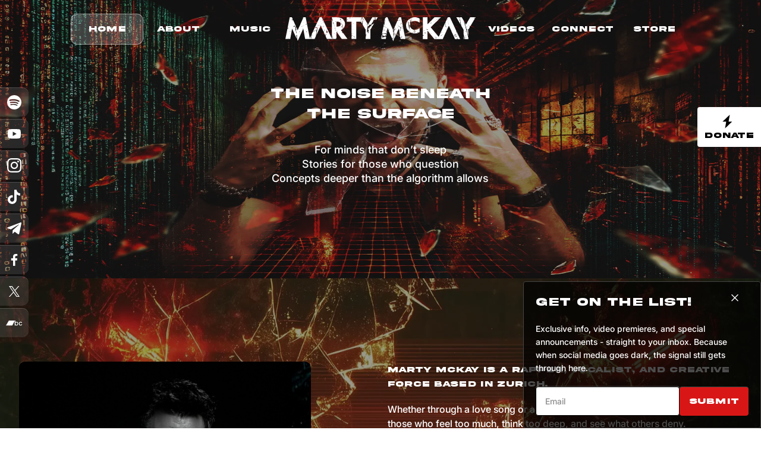

--- FILE ---
content_type: text/html; charset=UTF-8
request_url: https://martymckay.com/
body_size: 19377
content:
<!doctype html>
<html lang="en-US" prefix="og: https://ogp.me/ns#">
    <head>
        <meta charset="UTF-8">
        <meta name="viewport" content="width=device-width, initial-scale=1, shrink-to-fit=no">
        <link rel="profile" href="https://gmpg.org/xfn/11">

        
        
<!-- Search Engine Optimization by Rank Math - https://rankmath.com/ -->
<title>Marty McKay | Vision ~ Concept ~ Sound ~ Motion ~ Alternate Realities</title>
<meta name="description" content="Official web page of Marty McKay, conceptual artist, singer, rapper and writer"/>
<meta name="robots" content="follow, index, max-snippet:-1, max-video-preview:-1, max-image-preview:large"/>
<link rel="canonical" href="https://martymckay.com/" />
<meta property="og:locale" content="en_US" />
<meta property="og:type" content="website" />
<meta property="og:title" content="Marty McKay | Vision ~ Concept ~ Sound ~ Motion ~ Alternate Realities" />
<meta property="og:description" content="Official web page of Marty McKay, conceptual artist, singer, rapper and writer" />
<meta property="og:url" content="https://martymckay.com/" />
<meta property="og:site_name" content="Marty McKay" />
<meta property="og:updated_time" content="2025-11-05T01:46:22+00:00" />
<meta property="og:image" content="https://martymckay.com/wp-content/uploads/2025/08/MAIN-BG.webp" />
<meta property="og:image:secure_url" content="https://martymckay.com/wp-content/uploads/2025/08/MAIN-BG.webp" />
<meta property="og:image:width" content="1920" />
<meta property="og:image:height" content="1080" />
<meta property="og:image:alt" content="HomePage" />
<meta property="og:image:type" content="image/webp" />
<meta property="article:published_time" content="2025-08-23T07:40:01+00:00" />
<meta property="article:modified_time" content="2025-11-05T01:46:22+00:00" />
<meta name="twitter:card" content="summary_large_image" />
<meta name="twitter:title" content="Marty McKay | Vision ~ Concept ~ Sound ~ Motion ~ Alternate Realities" />
<meta name="twitter:description" content="Official web page of Marty McKay, conceptual artist, singer, rapper and writer" />
<meta name="twitter:image" content="https://martymckay.com/wp-content/uploads/2025/08/MAIN-BG.webp" />
<meta name="twitter:label1" content="Written by" />
<meta name="twitter:data1" content="mckay" />
<meta name="twitter:label2" content="Time to read" />
<meta name="twitter:data2" content="Less than a minute" />
<script type="application/ld+json" class="rank-math-schema">{"@context":"https://schema.org","@graph":[{"@type":["Person","Organization"],"@id":"https://martymckay.com/#person","name":"Marty McKay","logo":{"@type":"ImageObject","@id":"https://martymckay.com/#logo","url":"https://martymckay.com/wp-content/uploads/2025/08/logo.svg","contentUrl":"https://martymckay.com/wp-content/uploads/2025/08/logo.svg","caption":"Marty McKay","inLanguage":"en-US","width":"","height":""},"image":{"@type":"ImageObject","@id":"https://martymckay.com/#logo","url":"https://martymckay.com/wp-content/uploads/2025/08/logo.svg","contentUrl":"https://martymckay.com/wp-content/uploads/2025/08/logo.svg","caption":"Marty McKay","inLanguage":"en-US","width":"","height":""}},{"@type":"WebSite","@id":"https://martymckay.com/#website","url":"https://martymckay.com","name":"Marty McKay","alternateName":"Vision ~ Concept ~ Sound ~ Motion ~ Alternate Realities","publisher":{"@id":"https://martymckay.com/#person"},"inLanguage":"en-US","potentialAction":{"@type":"SearchAction","target":"https://martymckay.com/?s={search_term_string}","query-input":"required name=search_term_string"}},{"@type":"ImageObject","@id":"https://martymckay.com/wp-content/uploads/2025/08/MAIN-BG.webp","url":"https://martymckay.com/wp-content/uploads/2025/08/MAIN-BG.webp","width":"1920","height":"1080","inLanguage":"en-US"},{"@type":"WebPage","@id":"https://martymckay.com/#webpage","url":"https://martymckay.com/","name":"Marty McKay | Vision ~ Concept ~ Sound ~ Motion ~ Alternate Realities","datePublished":"2025-08-23T07:40:01+00:00","dateModified":"2025-11-05T01:46:22+00:00","about":{"@id":"https://martymckay.com/#person"},"isPartOf":{"@id":"https://martymckay.com/#website"},"primaryImageOfPage":{"@id":"https://martymckay.com/wp-content/uploads/2025/08/MAIN-BG.webp"},"inLanguage":"en-US"},{"@type":"Person","@id":"https://martymckay.com/author/mckay/","name":"mckay","url":"https://martymckay.com/author/mckay/","image":{"@type":"ImageObject","@id":"https://secure.gravatar.com/avatar/c902c750092ece332016884a33917fe942df3eb70885a884c679d1b10684d33b?s=96&amp;d=mm&amp;r=g","url":"https://secure.gravatar.com/avatar/c902c750092ece332016884a33917fe942df3eb70885a884c679d1b10684d33b?s=96&amp;d=mm&amp;r=g","caption":"mckay","inLanguage":"en-US"}},{"@type":"Article","headline":"Marty McKay | Vision ~ Concept ~ Sound ~ Motion ~ Alternate Realities","datePublished":"2025-08-23T07:40:01+00:00","dateModified":"2025-11-05T01:46:22+00:00","author":{"@id":"https://martymckay.com/author/mckay/","name":"mckay"},"publisher":{"@id":"https://martymckay.com/#person"},"description":"Official web page of Marty McKay, conceptual artist, singer, rapper and writer","name":"Marty McKay | Vision ~ Concept ~ Sound ~ Motion ~ Alternate Realities","@id":"https://martymckay.com/#richSnippet","isPartOf":{"@id":"https://martymckay.com/#webpage"},"image":{"@id":"https://martymckay.com/wp-content/uploads/2025/08/MAIN-BG.webp"},"inLanguage":"en-US","mainEntityOfPage":{"@id":"https://martymckay.com/#webpage"}}]}</script>
<!-- /Rank Math WordPress SEO plugin -->

<link rel='dns-prefetch' href='//challenges.cloudflare.com' />
<link rel='dns-prefetch' href='//w.soundcloud.com' />
<link rel='dns-prefetch' href='//cdn.jsdelivr.net' />
<link rel="alternate" title="oEmbed (JSON)" type="application/json+oembed" href="https://martymckay.com/wp-json/oembed/1.0/embed?url=https%3A%2F%2Fmartymckay.com%2F" />
<link rel="alternate" title="oEmbed (XML)" type="text/xml+oembed" href="https://martymckay.com/wp-json/oembed/1.0/embed?url=https%3A%2F%2Fmartymckay.com%2F&#038;format=xml" />
<style id='wp-img-auto-sizes-contain-inline-css' type='text/css'>
img:is([sizes=auto i],[sizes^="auto," i]){contain-intrinsic-size:3000px 1500px}
/*# sourceURL=wp-img-auto-sizes-contain-inline-css */
</style>
<style id='wp-block-library-inline-css' type='text/css'>
:root{--wp-block-synced-color:#7a00df;--wp-block-synced-color--rgb:122,0,223;--wp-bound-block-color:var(--wp-block-synced-color);--wp-editor-canvas-background:#ddd;--wp-admin-theme-color:#007cba;--wp-admin-theme-color--rgb:0,124,186;--wp-admin-theme-color-darker-10:#006ba1;--wp-admin-theme-color-darker-10--rgb:0,107,160.5;--wp-admin-theme-color-darker-20:#005a87;--wp-admin-theme-color-darker-20--rgb:0,90,135;--wp-admin-border-width-focus:2px}@media (min-resolution:192dpi){:root{--wp-admin-border-width-focus:1.5px}}.wp-element-button{cursor:pointer}:root .has-very-light-gray-background-color{background-color:#eee}:root .has-very-dark-gray-background-color{background-color:#313131}:root .has-very-light-gray-color{color:#eee}:root .has-very-dark-gray-color{color:#313131}:root .has-vivid-green-cyan-to-vivid-cyan-blue-gradient-background{background:linear-gradient(135deg,#00d084,#0693e3)}:root .has-purple-crush-gradient-background{background:linear-gradient(135deg,#34e2e4,#4721fb 50%,#ab1dfe)}:root .has-hazy-dawn-gradient-background{background:linear-gradient(135deg,#faaca8,#dad0ec)}:root .has-subdued-olive-gradient-background{background:linear-gradient(135deg,#fafae1,#67a671)}:root .has-atomic-cream-gradient-background{background:linear-gradient(135deg,#fdd79a,#004a59)}:root .has-nightshade-gradient-background{background:linear-gradient(135deg,#330968,#31cdcf)}:root .has-midnight-gradient-background{background:linear-gradient(135deg,#020381,#2874fc)}:root{--wp--preset--font-size--normal:16px;--wp--preset--font-size--huge:42px}.has-regular-font-size{font-size:1em}.has-larger-font-size{font-size:2.625em}.has-normal-font-size{font-size:var(--wp--preset--font-size--normal)}.has-huge-font-size{font-size:var(--wp--preset--font-size--huge)}.has-text-align-center{text-align:center}.has-text-align-left{text-align:left}.has-text-align-right{text-align:right}.has-fit-text{white-space:nowrap!important}#end-resizable-editor-section{display:none}.aligncenter{clear:both}.items-justified-left{justify-content:flex-start}.items-justified-center{justify-content:center}.items-justified-right{justify-content:flex-end}.items-justified-space-between{justify-content:space-between}.screen-reader-text{border:0;clip-path:inset(50%);height:1px;margin:-1px;overflow:hidden;padding:0;position:absolute;width:1px;word-wrap:normal!important}.screen-reader-text:focus{background-color:#ddd;clip-path:none;color:#444;display:block;font-size:1em;height:auto;left:5px;line-height:normal;padding:15px 23px 14px;text-decoration:none;top:5px;width:auto;z-index:100000}html :where(.has-border-color){border-style:solid}html :where([style*=border-top-color]){border-top-style:solid}html :where([style*=border-right-color]){border-right-style:solid}html :where([style*=border-bottom-color]){border-bottom-style:solid}html :where([style*=border-left-color]){border-left-style:solid}html :where([style*=border-width]){border-style:solid}html :where([style*=border-top-width]){border-top-style:solid}html :where([style*=border-right-width]){border-right-style:solid}html :where([style*=border-bottom-width]){border-bottom-style:solid}html :where([style*=border-left-width]){border-left-style:solid}html :where(img[class*=wp-image-]){height:auto;max-width:100%}:where(figure){margin:0 0 1em}html :where(.is-position-sticky){--wp-admin--admin-bar--position-offset:var(--wp-admin--admin-bar--height,0px)}@media screen and (max-width:600px){html :where(.is-position-sticky){--wp-admin--admin-bar--position-offset:0px}}

/*# sourceURL=wp-block-library-inline-css */
</style><style id='global-styles-inline-css' type='text/css'>
:root{--wp--preset--aspect-ratio--square: 1;--wp--preset--aspect-ratio--4-3: 4/3;--wp--preset--aspect-ratio--3-4: 3/4;--wp--preset--aspect-ratio--3-2: 3/2;--wp--preset--aspect-ratio--2-3: 2/3;--wp--preset--aspect-ratio--16-9: 16/9;--wp--preset--aspect-ratio--9-16: 9/16;--wp--preset--color--black: #000000;--wp--preset--color--cyan-bluish-gray: #abb8c3;--wp--preset--color--white: #ffffff;--wp--preset--color--pale-pink: #f78da7;--wp--preset--color--vivid-red: #cf2e2e;--wp--preset--color--luminous-vivid-orange: #ff6900;--wp--preset--color--luminous-vivid-amber: #fcb900;--wp--preset--color--light-green-cyan: #7bdcb5;--wp--preset--color--vivid-green-cyan: #00d084;--wp--preset--color--pale-cyan-blue: #8ed1fc;--wp--preset--color--vivid-cyan-blue: #0693e3;--wp--preset--color--vivid-purple: #9b51e0;--wp--preset--gradient--vivid-cyan-blue-to-vivid-purple: linear-gradient(135deg,rgb(6,147,227) 0%,rgb(155,81,224) 100%);--wp--preset--gradient--light-green-cyan-to-vivid-green-cyan: linear-gradient(135deg,rgb(122,220,180) 0%,rgb(0,208,130) 100%);--wp--preset--gradient--luminous-vivid-amber-to-luminous-vivid-orange: linear-gradient(135deg,rgb(252,185,0) 0%,rgb(255,105,0) 100%);--wp--preset--gradient--luminous-vivid-orange-to-vivid-red: linear-gradient(135deg,rgb(255,105,0) 0%,rgb(207,46,46) 100%);--wp--preset--gradient--very-light-gray-to-cyan-bluish-gray: linear-gradient(135deg,rgb(238,238,238) 0%,rgb(169,184,195) 100%);--wp--preset--gradient--cool-to-warm-spectrum: linear-gradient(135deg,rgb(74,234,220) 0%,rgb(151,120,209) 20%,rgb(207,42,186) 40%,rgb(238,44,130) 60%,rgb(251,105,98) 80%,rgb(254,248,76) 100%);--wp--preset--gradient--blush-light-purple: linear-gradient(135deg,rgb(255,206,236) 0%,rgb(152,150,240) 100%);--wp--preset--gradient--blush-bordeaux: linear-gradient(135deg,rgb(254,205,165) 0%,rgb(254,45,45) 50%,rgb(107,0,62) 100%);--wp--preset--gradient--luminous-dusk: linear-gradient(135deg,rgb(255,203,112) 0%,rgb(199,81,192) 50%,rgb(65,88,208) 100%);--wp--preset--gradient--pale-ocean: linear-gradient(135deg,rgb(255,245,203) 0%,rgb(182,227,212) 50%,rgb(51,167,181) 100%);--wp--preset--gradient--electric-grass: linear-gradient(135deg,rgb(202,248,128) 0%,rgb(113,206,126) 100%);--wp--preset--gradient--midnight: linear-gradient(135deg,rgb(2,3,129) 0%,rgb(40,116,252) 100%);--wp--preset--font-size--small: 13px;--wp--preset--font-size--medium: 20px;--wp--preset--font-size--large: 36px;--wp--preset--font-size--x-large: 42px;--wp--preset--spacing--20: 0.44rem;--wp--preset--spacing--30: 0.67rem;--wp--preset--spacing--40: 1rem;--wp--preset--spacing--50: 1.5rem;--wp--preset--spacing--60: 2.25rem;--wp--preset--spacing--70: 3.38rem;--wp--preset--spacing--80: 5.06rem;--wp--preset--shadow--natural: 6px 6px 9px rgba(0, 0, 0, 0.2);--wp--preset--shadow--deep: 12px 12px 50px rgba(0, 0, 0, 0.4);--wp--preset--shadow--sharp: 6px 6px 0px rgba(0, 0, 0, 0.2);--wp--preset--shadow--outlined: 6px 6px 0px -3px rgb(255, 255, 255), 6px 6px rgb(0, 0, 0);--wp--preset--shadow--crisp: 6px 6px 0px rgb(0, 0, 0);}:where(.is-layout-flex){gap: 0.5em;}:where(.is-layout-grid){gap: 0.5em;}body .is-layout-flex{display: flex;}.is-layout-flex{flex-wrap: wrap;align-items: center;}.is-layout-flex > :is(*, div){margin: 0;}body .is-layout-grid{display: grid;}.is-layout-grid > :is(*, div){margin: 0;}:where(.wp-block-columns.is-layout-flex){gap: 2em;}:where(.wp-block-columns.is-layout-grid){gap: 2em;}:where(.wp-block-post-template.is-layout-flex){gap: 1.25em;}:where(.wp-block-post-template.is-layout-grid){gap: 1.25em;}.has-black-color{color: var(--wp--preset--color--black) !important;}.has-cyan-bluish-gray-color{color: var(--wp--preset--color--cyan-bluish-gray) !important;}.has-white-color{color: var(--wp--preset--color--white) !important;}.has-pale-pink-color{color: var(--wp--preset--color--pale-pink) !important;}.has-vivid-red-color{color: var(--wp--preset--color--vivid-red) !important;}.has-luminous-vivid-orange-color{color: var(--wp--preset--color--luminous-vivid-orange) !important;}.has-luminous-vivid-amber-color{color: var(--wp--preset--color--luminous-vivid-amber) !important;}.has-light-green-cyan-color{color: var(--wp--preset--color--light-green-cyan) !important;}.has-vivid-green-cyan-color{color: var(--wp--preset--color--vivid-green-cyan) !important;}.has-pale-cyan-blue-color{color: var(--wp--preset--color--pale-cyan-blue) !important;}.has-vivid-cyan-blue-color{color: var(--wp--preset--color--vivid-cyan-blue) !important;}.has-vivid-purple-color{color: var(--wp--preset--color--vivid-purple) !important;}.has-black-background-color{background-color: var(--wp--preset--color--black) !important;}.has-cyan-bluish-gray-background-color{background-color: var(--wp--preset--color--cyan-bluish-gray) !important;}.has-white-background-color{background-color: var(--wp--preset--color--white) !important;}.has-pale-pink-background-color{background-color: var(--wp--preset--color--pale-pink) !important;}.has-vivid-red-background-color{background-color: var(--wp--preset--color--vivid-red) !important;}.has-luminous-vivid-orange-background-color{background-color: var(--wp--preset--color--luminous-vivid-orange) !important;}.has-luminous-vivid-amber-background-color{background-color: var(--wp--preset--color--luminous-vivid-amber) !important;}.has-light-green-cyan-background-color{background-color: var(--wp--preset--color--light-green-cyan) !important;}.has-vivid-green-cyan-background-color{background-color: var(--wp--preset--color--vivid-green-cyan) !important;}.has-pale-cyan-blue-background-color{background-color: var(--wp--preset--color--pale-cyan-blue) !important;}.has-vivid-cyan-blue-background-color{background-color: var(--wp--preset--color--vivid-cyan-blue) !important;}.has-vivid-purple-background-color{background-color: var(--wp--preset--color--vivid-purple) !important;}.has-black-border-color{border-color: var(--wp--preset--color--black) !important;}.has-cyan-bluish-gray-border-color{border-color: var(--wp--preset--color--cyan-bluish-gray) !important;}.has-white-border-color{border-color: var(--wp--preset--color--white) !important;}.has-pale-pink-border-color{border-color: var(--wp--preset--color--pale-pink) !important;}.has-vivid-red-border-color{border-color: var(--wp--preset--color--vivid-red) !important;}.has-luminous-vivid-orange-border-color{border-color: var(--wp--preset--color--luminous-vivid-orange) !important;}.has-luminous-vivid-amber-border-color{border-color: var(--wp--preset--color--luminous-vivid-amber) !important;}.has-light-green-cyan-border-color{border-color: var(--wp--preset--color--light-green-cyan) !important;}.has-vivid-green-cyan-border-color{border-color: var(--wp--preset--color--vivid-green-cyan) !important;}.has-pale-cyan-blue-border-color{border-color: var(--wp--preset--color--pale-cyan-blue) !important;}.has-vivid-cyan-blue-border-color{border-color: var(--wp--preset--color--vivid-cyan-blue) !important;}.has-vivid-purple-border-color{border-color: var(--wp--preset--color--vivid-purple) !important;}.has-vivid-cyan-blue-to-vivid-purple-gradient-background{background: var(--wp--preset--gradient--vivid-cyan-blue-to-vivid-purple) !important;}.has-light-green-cyan-to-vivid-green-cyan-gradient-background{background: var(--wp--preset--gradient--light-green-cyan-to-vivid-green-cyan) !important;}.has-luminous-vivid-amber-to-luminous-vivid-orange-gradient-background{background: var(--wp--preset--gradient--luminous-vivid-amber-to-luminous-vivid-orange) !important;}.has-luminous-vivid-orange-to-vivid-red-gradient-background{background: var(--wp--preset--gradient--luminous-vivid-orange-to-vivid-red) !important;}.has-very-light-gray-to-cyan-bluish-gray-gradient-background{background: var(--wp--preset--gradient--very-light-gray-to-cyan-bluish-gray) !important;}.has-cool-to-warm-spectrum-gradient-background{background: var(--wp--preset--gradient--cool-to-warm-spectrum) !important;}.has-blush-light-purple-gradient-background{background: var(--wp--preset--gradient--blush-light-purple) !important;}.has-blush-bordeaux-gradient-background{background: var(--wp--preset--gradient--blush-bordeaux) !important;}.has-luminous-dusk-gradient-background{background: var(--wp--preset--gradient--luminous-dusk) !important;}.has-pale-ocean-gradient-background{background: var(--wp--preset--gradient--pale-ocean) !important;}.has-electric-grass-gradient-background{background: var(--wp--preset--gradient--electric-grass) !important;}.has-midnight-gradient-background{background: var(--wp--preset--gradient--midnight) !important;}.has-small-font-size{font-size: var(--wp--preset--font-size--small) !important;}.has-medium-font-size{font-size: var(--wp--preset--font-size--medium) !important;}.has-large-font-size{font-size: var(--wp--preset--font-size--large) !important;}.has-x-large-font-size{font-size: var(--wp--preset--font-size--x-large) !important;}
/*# sourceURL=global-styles-inline-css */
</style>

<style id='classic-theme-styles-inline-css' type='text/css'>
/*! This file is auto-generated */
.wp-block-button__link{color:#fff;background-color:#32373c;border-radius:9999px;box-shadow:none;text-decoration:none;padding:calc(.667em + 2px) calc(1.333em + 2px);font-size:1.125em}.wp-block-file__button{background:#32373c;color:#fff;text-decoration:none}
/*# sourceURL=/wp-includes/css/classic-themes.min.css */
</style>
<link rel='stylesheet' id='contact-form-7-css' href='https://martymckay.com/wp-content/plugins/contact-form-7/includes/css/styles.css?ver=6.1.3' type='text/css' media='all' />
<link rel='stylesheet' id='theme-style-css' href='https://martymckay.com/wp-content/themes/marty-mckay-theme/assets/css/theme.css?ver=202511071132' type='text/css' media='all' />
<link rel='stylesheet' id='swiper-css-css' href='https://cdn.jsdelivr.net/npm/swiper@10/swiper-bundle.min.css?ver=10.0.0' type='text/css' media='all' />
<link rel='stylesheet' id='lite-youtube-css-css' href='https://martymckay.com/wp-content/themes/marty-mckay-theme/assets/css/vendor/LiteYouTubeEmbed.css?ver=1.0.0' type='text/css' media='all' />
<script type="text/javascript" src="https://martymckay.com/wp-includes/js/jquery/jquery.min.js?ver=3.7.1" id="jquery-core-js"></script>
<script type="text/javascript" src="https://martymckay.com/wp-includes/js/jquery/jquery-migrate.min.js?ver=3.4.1" id="jquery-migrate-js"></script>
<script type="text/javascript" id="theme-js-js-extra">
/* <![CDATA[ */
var wp_vars = {"snap_sensitivity":"0.55","ajax_url":"https://martymckay.com/wp-admin/admin-ajax.php"};
//# sourceURL=theme-js-js-extra
/* ]]> */
</script>
<script type="text/javascript" src="https://martymckay.com/wp-content/themes/marty-mckay-theme/assets/js/theme.min.js?ver=202511061848" id="theme-js-js"></script>
<link rel="https://api.w.org/" href="https://martymckay.com/wp-json/" /><link rel="alternate" title="JSON" type="application/json" href="https://martymckay.com/wp-json/wp/v2/pages/21" /><link rel="icon" href="https://martymckay.com/wp-content/uploads/2025/08/favicon.png" sizes="32x32" />
<link rel="icon" href="https://martymckay.com/wp-content/uploads/2025/08/favicon.png" sizes="192x192" />
<link rel="apple-touch-icon" href="https://martymckay.com/wp-content/uploads/2025/08/favicon.png" />
<meta name="msapplication-TileImage" content="https://martymckay.com/wp-content/uploads/2025/08/favicon.png" />

    </head>

    <body class="home wp-singular page-template-default page page-id-21 wp-custom-logo wp-theme-marty-mckay-theme test">
        
        
         
<header id="site-header" class="site-header header-transparent py-4">
    <div class="container py-2">

                    <a class="logo-mobile" href="#" data-target="home" title="Marty McKay">                        
                <img src="https://martymckay.com/wp-content/uploads/2025/08/logo.svg" class="media site-logo" alt="" decoding="async" />                    
            </a>
                <div class="nav-container">
            <nav class="main-nav">
                <div class="menu-header-navigation-left-container"><ul id="menu-left"><li id="menu-item-44" class="menu-item menu-item-type-custom menu-item-object-custom menu-item-44"><a href="#" data-target="home">Home</a></li>
<li id="menu-item-45" class="menu-item menu-item-type-custom menu-item-object-custom menu-item-45"><a href="#" data-target="about">About</a></li>
<li id="menu-item-46" class="menu-item menu-item-type-custom menu-item-object-custom menu-item-46"><a href="#" data-target="music">Music</a></li>
</ul></div>               
                                    <a data-target="home" href="#" class="nav-logo" title="Marty McKay">                        
                        <img src="https://martymckay.com/wp-content/uploads/2025/08/logo.svg" class="media site-logo" alt="" decoding="async" />                    
                    </a>
                
                <div class="menu-header-navigation-right-container"><ul id="menu-right"><li id="menu-item-32" class="menu-item menu-item-type-custom menu-item-object-custom menu-item-32"><a href="#" data-target="videos">VIdeos</a></li>
<li id="menu-item-33" class="menu-item menu-item-type-custom menu-item-object-custom menu-item-33"><a href="#" data-target="connect">Connect</a></li>
<li id="menu-item-34" class="menu-item menu-item-type-custom menu-item-object-custom menu-item-34"><a target="_blank" href="https://store.martymckay.com/" data-target="store">Store</a></li>
</ul></div>            </nav>
        </div>

        <button aria-label="Hamburger menu" id="burger-menu" class="burger-menu">
            <svg width="24" height="18" viewBox="0 0 24 18" fill="none" xmlns="http://www.w3.org/2000/svg"><rect width="24" height="2" fill="#204886"/><rect y="8" width="24" height="2" fill="#204886"/><rect y="16" width="24" height="2" fill="#204886"/></svg>
        </button>
    </div>
</header>
        <div class="site-wrapper">  
            <div class="matrix-rain"></div>                     
        <!-- <div class="overlay" style="display: none;"></div> --> 
     <main id="primary" class="site-main">
         <article>
             <section  class="cd_home_hero section-scroll relative" id="home">    
    <div class="bgr-overlay"></div>
             
        <div class="bg_image glitch desktop" style="--glitch-bg: url('https://martymckay.com/wp-content/uploads/2025/10/hero-bg-img.webp')">                               
            <img fetchpriority="high" decoding="async" width="1920" height="1080" src="https://martymckay.com/wp-content/uploads/2025/10/hero-bg-img.webp" class="media" alt="" srcset="https://martymckay.com/wp-content/uploads/2025/10/hero-bg-img.webp 1920w, https://martymckay.com/wp-content/uploads/2025/10/hero-bg-img-300x169.webp 300w, https://martymckay.com/wp-content/uploads/2025/10/hero-bg-img-1024x576.webp 1024w, https://martymckay.com/wp-content/uploads/2025/10/hero-bg-img-768x432.webp 768w, https://martymckay.com/wp-content/uploads/2025/10/hero-bg-img-1536x864.webp 1536w" sizes="(max-width: 1920px) 100vw, 1920px" />                     
        </div>
    
             
        <div class="bg_image glitch mobile" style="--glitch-bg: url('https://martymckay.com/wp-content/uploads/2025/08/BG-Main-mobile.webp')">                               
            <img decoding="async" width="412" height="917" src="https://martymckay.com/wp-content/uploads/2025/08/BG-Main-mobile.webp" class="media" alt="" srcset="https://martymckay.com/wp-content/uploads/2025/08/BG-Main-mobile.webp 412w, https://martymckay.com/wp-content/uploads/2025/08/BG-Main-mobile-135x300.webp 135w" sizes="(max-width: 412px) 100vw, 412px" />                     
        </div>
       
    <div class="container h-100 d-flex align-end justify-center">
        <div class="row gx-9 align-center hero-content">   
            <div class="col-md-6 col-lg-8 mx-auto text-center">
                <h1 class="cd_section_title glitch-effect layers" data-text="The noise beneath the surface"><span class="d-block">The noise beneath the surface</span></h1>
                <div class="cd_section_text">
                    <p>For minds that don’t sleep <br>Stories for those who question <br>Concepts deeper than the algorithm allows</p>
                </div>
                
            </div>  
        </div>
    </div>
</section>


<section  id="about" class="cd_home_about d-flex align-center relative  section-scroll scroll-flex-height">    
    <div class="bgr-overlay"></div>
            <div class="bg_image">             
            <img decoding="async" width="1920" height="1080" src="https://martymckay.com/wp-content/uploads/2025/08/BG-About.webp" class="media" alt="" srcset="https://martymckay.com/wp-content/uploads/2025/08/BG-About.webp 1920w, https://martymckay.com/wp-content/uploads/2025/08/BG-About-300x169.webp 300w, https://martymckay.com/wp-content/uploads/2025/08/BG-About-1024x576.webp 1024w, https://martymckay.com/wp-content/uploads/2025/08/BG-About-768x432.webp 768w, https://martymckay.com/wp-content/uploads/2025/08/BG-About-1536x864.webp 1536w" sizes="(max-width: 1920px) 100vw, 1920px" />                     
        </div>
       
    <div class="container">
        <div class="row">
                  
            <div class="cd_section_text col-md-6 mb-md-8">
                      
                
                    <div class="swiper aboutSwiper">
                        <div class="swiper-wrapper">
                                                    <div class="swiper-slide">
                                <img decoding="async" width="494" height="589" src="https://martymckay.com/wp-content/uploads/2025/10/McK05.png" class="media" alt="McK-05" srcset="https://martymckay.com/wp-content/uploads/2025/10/McK05.png 494w, https://martymckay.com/wp-content/uploads/2025/10/McK05-252x300.png 252w" sizes="(max-width: 494px) 100vw, 494px" />                            </div>
                                                    <div class="swiper-slide">
                                <img decoding="async" width="494" height="589" src="https://martymckay.com/wp-content/uploads/2025/10/McK02.webp" class="media" alt="McK-02" srcset="https://martymckay.com/wp-content/uploads/2025/10/McK02.webp 494w, https://martymckay.com/wp-content/uploads/2025/10/McK02-252x300.webp 252w" sizes="(max-width: 494px) 100vw, 494px" />                            </div>
                                                    <div class="swiper-slide">
                                <img decoding="async" width="494" height="589" src="https://martymckay.com/wp-content/uploads/2025/10/McK03.webp" class="media" alt="McK-03" srcset="https://martymckay.com/wp-content/uploads/2025/10/McK03.webp 494w, https://martymckay.com/wp-content/uploads/2025/10/McK03-252x300.webp 252w" sizes="(max-width: 494px) 100vw, 494px" />                            </div>
                                                </div>    
                    </div>
                            </div>                
            <div class="cd_section_text about-text col-md-6" >
                <p><strong>Marty McKay is a rapper, vocalist, and creative force based in Zurich.</strong></p>
<p>Whether through a love song or a lyrical confrontation, Marty McKay speaks to those who feel too much, think too deep, and see what others deny.</p>
<p>His illustrated novella <strong>Dante’s Disciple</strong> extends that vision beyond music, diving into themes of corruption, truth, and the darker corners of the human psyche.</p>
<p>He began his artistic path as a turntablist and DJ, later touring internationally with Vanilla Ice, before evolving into a self-contained creative powerhouse. McKay writes, performs, and produces every release under his own label. He’s also the co-creator of the five-part <strong>Matrix Theory</strong> EP series with rap icon <strong>Canibus</strong>, pushing the boundaries of what rap can say &#8211; and what it’s for.</p>
<p>McKay is not afraid to go where others stay silent. During the Covid era, he was one of the only artists in Switzerland to publicly challenge government policies, releasing a #1 iTunes single and performing in front of tens of thousands. But protest is just one layer of his identity. His lyrics explore love, control, psychological unrest, and emotional survival. Always delivered with deliberate craftsmanship and conviction.</p>
<p>Known for blending <strong>post-nu metal</strong> energy with cinematic production and lyrical depth, his music cuts through the noise &#8211; raw, refined, and radically honest.</p>
            </div> 
        </div>               
    </div>
</section>

<section id="music"  class="cd_home_releases relative section-scroll scroll-flex-height">
    <div class="bgr-overlay"></div>
            <div class="bg_image">                    
            <img decoding="async" width="1920" height="1080" src="https://martymckay.com/wp-content/uploads/2025/08/BG-Music.webp" class="media" alt="" srcset="https://martymckay.com/wp-content/uploads/2025/08/BG-Music.webp 1920w, https://martymckay.com/wp-content/uploads/2025/08/BG-Music-300x169.webp 300w, https://martymckay.com/wp-content/uploads/2025/08/BG-Music-1024x576.webp 1024w, https://martymckay.com/wp-content/uploads/2025/08/BG-Music-768x432.webp 768w, https://martymckay.com/wp-content/uploads/2025/08/BG-Music-1536x864.webp 1536w" sizes="(max-width: 1920px) 100vw, 1920px" />                     
        </div>
          
    <div id="react-section"></div>
</section>

<section id="videos"  class="cd_home_videos relative section-scroll">
    <div class="bgr-overlay"></div>
            <div class="bg_image">                    
            <img decoding="async" width="1920" height="1080" src="https://martymckay.com/wp-content/uploads/2025/08/BG-Video.webp" class="media" alt="" srcset="https://martymckay.com/wp-content/uploads/2025/08/BG-Video.webp 1920w, https://martymckay.com/wp-content/uploads/2025/08/BG-Video-300x169.webp 300w, https://martymckay.com/wp-content/uploads/2025/08/BG-Video-1024x576.webp 1024w, https://martymckay.com/wp-content/uploads/2025/08/BG-Video-768x432.webp 768w, https://martymckay.com/wp-content/uploads/2025/08/BG-Video-1536x864.webp 1536w" sizes="(max-width: 1920px) 100vw, 1920px" />                     
        </div>
       
    <div id="react-videos"></div>
</section>

<section id="connect"  class="cd_home_contact section-scroll relative">
    <div class="bgr-overlay"></div>
            <div class="bg_image">                    
            <img decoding="async" width="1920" height="1080" src="https://martymckay.com/wp-content/uploads/2025/08/BG-Contact.webp" class="media" alt="" srcset="https://martymckay.com/wp-content/uploads/2025/08/BG-Contact.webp 1920w, https://martymckay.com/wp-content/uploads/2025/08/BG-Contact-300x169.webp 300w, https://martymckay.com/wp-content/uploads/2025/08/BG-Contact-1024x576.webp 1024w, https://martymckay.com/wp-content/uploads/2025/08/BG-Contact-768x432.webp 768w, https://martymckay.com/wp-content/uploads/2025/08/BG-Contact-1536x864.webp 1536w" sizes="(max-width: 1920px) 100vw, 1920px" />                     
        </div>
       
    <div class="container h-100 d-flex align-center justify-center">
        <div class="row align-center flex-dir-col">   
            <div class="col-md-12 col-lg-10 mx-auto text-center">
                <h1 class="cd_section_title">TRANSMISSION CHANNEL</h1>
                <div class="cd_section_text">
                    <p>The truth begins with connection. One message can change everything.</p>
                </div>                
            </div>  
            <div class="col-md-12 col-lg-9 mx-auto text-center">
                                                    <div class="cd_form-wrapper">
                        
<div class="wpcf7 no-js" id="wpcf7-f198-o1" lang="en-US" dir="ltr" data-wpcf7-id="198">
<div class="screen-reader-response"><p role="status" aria-live="polite" aria-atomic="true"></p> <ul></ul></div>
<form action="/#wpcf7-f198-o1" method="post" class="wpcf7-form init" aria-label="Contact form" novalidate="novalidate" data-status="init">
<fieldset class="hidden-fields-container"><input type="hidden" name="_wpcf7" value="198" /><input type="hidden" name="_wpcf7_version" value="6.1.3" /><input type="hidden" name="_wpcf7_locale" value="en_US" /><input type="hidden" name="_wpcf7_unit_tag" value="wpcf7-f198-o1" /><input type="hidden" name="_wpcf7_container_post" value="0" /><input type="hidden" name="_wpcf7_posted_data_hash" value="" />
</fieldset>
<div class="wpcf7-turnstile cf-turnstile" data-sitekey="0x4AAAAAAB-vGCfarMirAV1_" data-response-field-name="_wpcf7_turnstile_response"></div>

<label> Name*
    <span class="wpcf7-form-control-wrap" data-name="your-name"><input size="40" maxlength="400" class="wpcf7-form-control wpcf7-text wpcf7-validates-as-required" autocomplete="name" aria-required="true" aria-invalid="false" value="" type="text" name="your-name" /></span> </label>

<label> Email*
    <span class="wpcf7-form-control-wrap" data-name="your-email"><input size="40" maxlength="400" class="wpcf7-form-control wpcf7-email wpcf7-validates-as-required wpcf7-text wpcf7-validates-as-email" autocomplete="email" aria-required="true" aria-invalid="false" value="" type="email" name="your-email" /></span> </label>

<label> Message*
    <span class="wpcf7-form-control-wrap" data-name="your-message"><textarea cols="40" rows="10" maxlength="2000" class="wpcf7-form-control wpcf7-textarea wpcf7-validates-as-required" aria-required="true" aria-invalid="false" name="your-message"></textarea></span> </label>

<!-- Mailchimp for WordPress v4.10.8 - https://www.mc4wp.com/ --><input type="hidden" name="_mc4wp_subscribe_contact-form-7" value="0" /><span class="mc4wp-checkbox mc4wp-checkbox-contact-form-7 "><label><input type="checkbox" name="_mc4wp_subscribe_contact-form-7" value="1" ><span>Keep me updated with new music and special announcements</span></label></span><!-- / Mailchimp for WordPress -->

<input class="wpcf7-form-control wpcf7-submit has-spinner" type="submit" value="send message" /><div class="wpcf7-response-output" aria-hidden="true"></div>
</form>
</div>
                    </div> 
                               
            </div>  
        </div>
    </div>
</section>         </article>
 
     </main><!-- #main -->
 
         <div class="donate-button">
    <a href="#" id="donate-btn"
    class="donate-button-item d-flex align-center justify-center flex-dir-col p-3">

    <svg width="24" height="24" viewBox="0 0 24 24" fill="none" xmlns="http://www.w3.org/2000/svg">
        <path d="M16.5 12.375H10.5L12.5 0.875L0.5 12.375H6.5L4.5 23.875L16.5 12.375Z" fill="black"/>
    </svg> 

    <span class="donate-text">donate</span>
    </a>
</div>        
            <div class="social-icons">
                                <a aria-label='Visit our profile'  href="https://open.spotify.com/artist/12SCd6QOxrQJIfAe5Y4bDN" 
               class="social-icons-item d-flex align-center justify-center" 
               id="spotify" 
               style="--hover-color: #1db954;"
               target="_blank" rel="noopener noreferrer">
                <svg width="24" height="24" viewBox="0 0 24 24" fill="none" xmlns="http://www.w3.org/2000/svg">
<path d="M12 0C5.37257 0 0 5.37257 0 12C0 18.6274 5.37257 24 12 24C18.6274 24 24 18.6274 24 12C24 5.37257 18.6274 0 12 0ZM17.2226 17.4153C17.07 17.6764 16.7954 17.8219 16.5133 17.822C16.3727 17.822 16.2302 17.7858 16.1 17.7097C13.9436 16.4495 11.4524 16.247 9.74188 16.299C7.84709 16.3566 6.45755 16.7307 6.44374 16.7345C6.00696 16.8538 5.55558 16.5968 5.43577 16.16C5.316 15.7234 5.57214 15.2723 6.0087 15.152C6.07133 15.1348 7.5666 14.7286 9.64592 14.6601C10.8707 14.6196 12.0498 14.705 13.15 14.9137C14.5434 15.178 15.8146 15.642 16.9281 16.2928C17.3194 16.5215 17.4512 17.0241 17.2226 17.4153ZM18.7481 14.2468C18.5674 14.5561 18.2422 14.7285 17.908 14.7285C17.7415 14.7285 17.5727 14.6857 17.4185 14.5956C14.8642 13.1028 11.9132 12.863 9.88712 12.9245C7.64264 12.9928 5.99669 13.4359 5.98036 13.4404C5.4631 13.5815 4.92832 13.2773 4.7864 12.76C4.64452 12.2427 4.94797 11.7084 5.46506 11.5659C5.53925 11.5455 7.31041 11.0644 9.77342 10.9832C11.2243 10.9353 12.6209 11.0364 13.9241 11.2836C15.5747 11.5968 17.0804 12.1464 18.3994 12.9172C18.8629 13.188 19.019 13.7833 18.7481 14.2468ZM19.686 11.3658C19.4816 11.3658 19.2747 11.3133 19.0855 11.2028C13.0129 7.65381 5.13552 9.76366 5.05667 9.78543C4.42178 9.96036 3.76545 9.5875 3.59058 8.95266C3.41566 8.31783 3.78852 7.66144 4.42335 7.48657C4.51432 7.46149 6.68686 6.87138 9.70799 6.77177C11.4877 6.71318 13.2008 6.83709 14.7992 7.14031C16.8239 7.5244 18.6708 8.19852 20.2886 9.14403C20.8571 9.47627 21.0487 10.2064 20.7165 10.7749C20.4948 11.1543 20.0958 11.3658 19.686 11.3658Z" fill="white"/>
</svg>
 
            </a>            
                                <a aria-label='Visit our profile'  href="https://www.youtube.com/martymckay" 
               class="social-icons-item d-flex align-center justify-center" 
               id="youtube" 
               style="--hover-color: #cd201f;"
               target="_blank" rel="noopener noreferrer">
                <svg width="22" height="17" viewBox="0 0 22 17" fill="none" xmlns="http://www.w3.org/2000/svg">
<path d="M11 0.0117188C11.0441 0.0117238 17.891 0.0132355 19.6074 0.500977C20.5496 0.764567 21.2932 1.5358 21.5469 2.51465C22.0182 4.30273 22 8.03027 22 8.03027C22 8.0552 21.9983 11.7441 21.5469 13.5264C21.2931 14.5051 20.5499 15.2776 19.6074 15.541C17.8877 16.0109 11.0204 16.0117 11 16.0117C11 16.0117 4.13261 16.0108 2.39258 15.5215C1.45016 15.2579 0.706936 14.4865 0.453125 13.5078C0.00282786 11.749 1.62234e-05 8.05599 0 8.01172C0 8.01172 0.000108697 4.30273 0.453125 2.51465C0.706771 1.53616 1.46773 0.745959 2.3916 0.482422C4.1132 0.0116901 11 0.0117188 11 0.0117188ZM8.60742 11.6104L14.8545 8.01172L8.60742 4.41406V11.6104Z" fill="white"/>
</svg>
 
            </a>            
                                <a aria-label='Visit our profile'  href="https://www.instagram.com/martymckayofficial" 
               class="social-icons-item d-flex align-center justify-center" 
               id="instagram" 
               style="--hover-color: #e1306c;"
               target="_blank" rel="noopener noreferrer">
                <svg width="24" height="24" viewBox="0 0 24 24" fill="none" xmlns="http://www.w3.org/2000/svg">
<g clip-path="url(#clip0_205_3715)">
<path d="M23.9764 7.05607C23.9201 5.78085 23.7139 4.90416 23.4185 4.14449C23.1138 3.33812 22.6449 2.61617 22.0307 2.01602C21.4305 1.40652 20.7038 0.932921 19.9068 0.632936C19.1427 0.337529 18.2706 0.131312 16.9954 0.0750879C15.7106 0.0141019 15.3028 0 12.0443 0C8.78589 0 8.37803 0.0141019 7.09806 0.0703262C5.82285 0.126551 4.94615 0.332951 4.18666 0.628174C3.38011 0.932922 2.65816 1.40176 2.05801 2.01602C1.44852 2.61617 0.975097 3.34288 0.674928 4.13991C0.379522 4.90416 0.173304 5.77609 0.11708 7.0513C0.0560941 8.33604 0.0419922 8.7439 0.0419922 12.0023C0.0419922 15.2608 0.0560941 15.6686 0.112318 16.9486C0.168543 18.2238 0.374943 19.1005 0.67035 19.8602C0.975097 20.6666 1.44852 21.3885 2.05801 21.9887C2.65816 22.5982 3.38487 23.0718 4.1819 23.3718C4.94615 23.6672 5.81808 23.8734 7.09348 23.9296C8.37327 23.986 8.78131 23.9999 12.0398 23.9999C15.2982 23.9999 15.7061 23.986 16.986 23.9296C18.2612 23.8734 19.1379 23.6672 19.8974 23.3718C21.5104 22.7482 22.7856 21.4729 23.4092 19.8602C23.7044 19.096 23.9108 18.2238 23.967 16.9486C24.0232 15.6686 24.0373 15.2608 24.0373 12.0023C24.0373 8.7439 24.0326 8.33604 23.9764 7.05607ZM21.8151 16.8549C21.7635 18.027 21.5666 18.6599 21.4025 19.0819C20.9992 20.1274 20.1694 20.9572 19.1238 21.3605C18.7019 21.5246 18.0644 21.7215 16.8968 21.7729C15.631 21.8293 15.2513 21.8433 12.0491 21.8433C8.84687 21.8433 8.46246 21.8293 7.20117 21.7729C6.02906 21.7215 5.39613 21.5246 4.97417 21.3605C4.45387 21.1682 3.98026 20.8634 3.59585 20.4649C3.19733 20.0758 2.89259 19.6069 2.70029 19.0866C2.53619 18.6647 2.33932 18.027 2.28785 16.8596C2.23145 15.5937 2.21753 15.2139 2.21753 12.0117C2.21753 8.80946 2.23145 8.42505 2.28785 7.16394C2.33932 5.99183 2.53619 5.3589 2.70029 4.93694C2.89259 4.41645 3.19733 3.94303 3.60061 3.55843C3.9896 3.15992 4.45844 2.85517 4.97893 2.66306C5.40089 2.49896 6.03859 2.30209 7.20593 2.25044C8.4718 2.19422 8.85164 2.18011 12.0537 2.18011C15.2607 2.18011 15.6403 2.19422 16.9016 2.25044C18.0737 2.30209 18.7066 2.49896 19.1286 2.66306C19.6489 2.85517 20.1225 3.15992 20.5069 3.55843C20.9054 3.94761 21.2102 4.41645 21.4025 4.93694C21.5666 5.3589 21.7635 5.99641 21.8151 7.16394C21.8713 8.42981 21.8854 8.80946 21.8854 12.0117C21.8854 15.2139 21.8713 15.589 21.8151 16.8549Z" fill="white"/>
<path d="M12.0447 5.83691C8.64098 5.83691 5.87939 8.59832 5.87939 12.0022C5.87939 15.406 8.64098 18.1674 12.0447 18.1674C15.4485 18.1674 18.2099 15.406 18.2099 12.0022C18.2099 8.59832 15.4485 5.83691 12.0447 5.83691ZM12.0447 16.0014C9.83653 16.0014 8.04541 14.2105 8.04541 12.0022C8.04541 9.79386 9.83653 8.00293 12.0447 8.00293C14.253 8.00293 16.0439 9.79386 16.0439 12.0022C16.0439 14.2105 14.253 16.0014 12.0447 16.0014Z" fill="white"/>
<path d="M19.893 5.59312C19.893 6.38795 19.2485 7.03242 18.4535 7.03242C17.6586 7.03242 17.0142 6.38795 17.0142 5.59312C17.0142 4.7981 17.6586 4.15381 18.4535 4.15381C19.2485 4.15381 19.893 4.7981 19.893 5.59312Z" fill="white"/>
</g>
<defs>
<clipPath id="clip0_205_3715">
<rect width="24" height="24" fill="white"/>
</clipPath>
</defs>
</svg>
 
            </a>            
                                <a aria-label='Visit our profile'  href="https://www.tiktok.com/@marty_mckay" 
               class="social-icons-item d-flex align-center justify-center" 
               id="tiktok" 
               style="--hover-color: #2af0ea;"
               target="_blank" rel="noopener noreferrer">
                <svg width="24" height="24" viewBox="0 0 24 24" fill="none" xmlns="http://www.w3.org/2000/svg">
<path d="M21.9887 6.01506C20.6225 6.01506 19.362 5.56246 18.3497 4.79894C17.1887 3.92366 16.3546 2.63974 16.06 1.1599C15.9871 0.794269 15.9478 0.416947 15.9441 0.0302734H12.0413V10.6944L12.0367 16.5357C12.0367 18.0973 11.0197 19.4215 9.61002 19.8872C9.20091 20.0223 8.75906 20.0863 8.29898 20.0611C7.71172 20.0288 7.1614 19.8516 6.68309 19.5655C5.66521 18.9567 4.97508 17.8523 4.95638 16.589C4.92692 14.6145 6.52318 13.0046 8.49629 13.0046C8.88577 13.0046 9.25982 13.0682 9.61002 13.1837V10.2689V9.22114C9.24065 9.16643 8.86473 9.13791 8.4846 9.13791C6.32493 9.13791 4.30507 10.0356 2.86124 11.6529C1.76995 12.8751 1.11536 14.4344 1.01437 16.0695C0.882048 18.2175 1.66802 20.2593 3.19227 21.7658C3.41623 21.987 3.65142 22.1922 3.89735 22.3816C5.20419 23.3873 6.80185 23.9325 8.4846 23.9325C8.86473 23.9325 9.24065 23.9044 9.61002 23.8497C11.182 23.6169 12.6323 22.8973 13.7769 21.7658C15.1834 20.3758 15.9604 18.5303 15.9689 16.5661L15.9488 7.84323C16.6197 8.36082 17.3533 8.78911 18.1407 9.12154C19.3652 9.6382 20.6637 9.90003 21.9999 9.89957V7.06568V6.01413C22.0009 6.01506 21.9897 6.01506 21.9887 6.01506Z" fill="white"/>
</svg>
 
            </a>            
                                <a aria-label='Visit our profile'  href="https://t.me/MartyMcKay" 
               class="social-icons-item d-flex align-center justify-center" 
               id="telegram" 
               style="--hover-color: #30a1c3;"
               target="_blank" rel="noopener noreferrer">
                <svg width="24" height="24" viewBox="0 0 24 24" fill="none" xmlns="http://www.w3.org/2000/svg">
<path d="M9.41718 15.1809L9.02018 20.7649C9.58818 20.7649 9.83418 20.5209 10.1292 20.2279L12.7922 17.6829L18.3102 21.7239C19.3222 22.2879 20.0352 21.9909 20.3082 20.7929L23.9302 3.82092L23.9312 3.81992C24.2522 2.32392 23.3902 1.73892 22.4042 2.10592L1.11418 10.2569C-0.338822 10.8209 -0.316822 11.6309 0.867178 11.9979L6.31018 13.6909L18.9532 5.77992C19.5482 5.38592 20.0892 5.60392 19.6442 5.99792L9.41718 15.1809Z" fill="white"/>
</svg>
 
            </a>            
                                <a aria-label='Visit our profile'  href="https://www.facebook.com/martymckay" 
               class="social-icons-item d-flex align-center justify-center" 
               id="facebook" 
               style="--hover-color: #3b5998;"
               target="_blank" rel="noopener noreferrer">
                <svg width="24" height="24" viewBox="0 0 24 24" fill="none" xmlns="http://www.w3.org/2000/svg">
<path d="M13.5487 22V12.8777H16.6094L17.0686 9.32156H13.5487V7.05147C13.5487 6.0222 13.8333 5.32076 15.311 5.32076L17.1925 5.31999V2.13923C16.8671 2.09695 15.7502 2 14.4502 2C11.7356 2 9.87715 3.65697 9.87715 6.69927V9.32156H6.80713V12.8777H9.87715V22H13.5487Z" fill="white"/>
</svg>
 
            </a>            
                                <a aria-label='Visit our profile'  href="https://x.com/martymckay" 
               class="social-icons-item d-flex align-center justify-center" 
               id="x" 
               style="--hover-color: #ffffff;"
               target="_blank" rel="noopener noreferrer">
                <svg width="24" height="24" viewBox="0 0 24 24" fill="none" xmlns="http://www.w3.org/2000/svg">
<path d="M13.7124 10.6218L20.4133 3H18.8254L13.0071 9.61788L8.35992 3H3L10.0274 13.0074L3 21H4.58799L10.7324 14.0113L15.6401 21H21L13.7124 10.6218ZM11.5375 13.0956L10.8255 12.0991L5.16017 4.16971H7.59922L12.1712 10.5689L12.8832 11.5655L18.8262 19.8835H16.3871L11.5375 13.0956Z" fill="white"/>
</svg>
 
            </a>            
                                <a aria-label='Visit our profile'  href="https://martymckay.bandcamp.com/" 
               class="social-icons-item d-flex align-center justify-center" 
               id="bc" 
               style="--hover-color: #3989ac;"
               target="_blank" rel="noopener noreferrer">
                <svg width="28" height="9" viewBox="0 0 28 9" fill="none" xmlns="http://www.w3.org/2000/svg">
<path d="M14.8235 0H4.94118L0 8.33333H10.7059L14.8235 0Z" fill="white"/>
<path d="M24.5716 8.33284C23.937 8.33284 23.4056 8.20037 22.9774 7.93545C22.5569 7.67053 22.2396 7.30432 22.0255 6.83681C21.819 6.36151 21.7158 5.81609 21.7158 5.20054C21.7158 4.59278 21.8229 4.05125 22.037 3.57595C22.2587 3.09286 22.5875 2.71495 23.0233 2.44224C23.4668 2.16174 24.0134 2.02148 24.6633 2.02148C25.1068 2.02148 25.5006 2.0994 25.8447 2.25524C26.1887 2.40328 26.4678 2.62535 26.6819 2.92144C26.9036 3.20973 27.0489 3.57205 27.1177 4.00839H25.9364C25.837 3.68893 25.6688 3.45907 25.4318 3.31882C25.2024 3.17857 24.931 3.10844 24.6175 3.10844C24.1969 3.10844 23.8605 3.20973 23.6082 3.41232C23.3635 3.61491 23.1838 3.87593 23.0692 4.19539C22.9545 4.51486 22.8971 4.84991 22.8971 5.20054C22.8971 5.56675 22.9545 5.90569 23.0692 6.21736C23.1915 6.52904 23.375 6.78227 23.6197 6.97706C23.872 7.16407 24.2008 7.25757 24.606 7.25757C24.9118 7.25757 25.1947 7.19134 25.4547 7.05888C25.7147 6.91862 25.8829 6.68487 25.9593 6.35762H27.1751C27.1062 6.80954 26.9457 7.18355 26.6934 7.47963C26.441 7.76793 26.1276 7.9822 25.7529 8.12246C25.3859 8.26271 24.9921 8.33284 24.5716 8.33284Z" fill="white"/>
<path d="M17.874 8.33332C17.6217 8.33332 17.3808 8.30605 17.1514 8.25151C16.9297 8.19696 16.7194 8.11125 16.5207 7.99438C16.3295 7.86971 16.1575 7.71777 16.0045 7.53856L15.9701 8.26319H14.8232V0H16.0045V2.93361C16.2186 2.63752 16.5054 2.41156 16.8647 2.25572C17.2241 2.09989 17.5949 2.02197 17.9772 2.02197C18.5812 2.02197 19.0782 2.16222 19.4682 2.44273C19.8581 2.71544 20.1448 3.08944 20.3284 3.56474C20.5195 4.03225 20.6151 4.56599 20.6151 5.16596C20.6151 5.75813 20.5157 6.29577 20.3169 6.77886C20.1181 7.25416 19.8161 7.63206 19.4108 7.91256C19.0132 8.19307 18.501 8.33332 17.874 8.33332ZM17.7478 7.26974C18.1684 7.26974 18.501 7.17234 18.7456 6.97755C18.9903 6.78275 19.1662 6.52562 19.2732 6.20616C19.3802 5.8867 19.4338 5.54386 19.4338 5.17764C19.4338 4.79585 19.3764 4.44911 19.2617 4.13744C19.1547 3.82577 18.975 3.57643 18.7227 3.38943C18.478 3.20243 18.1492 3.10892 17.7364 3.10892C17.3617 3.10892 17.0444 3.21411 16.7844 3.42449C16.5245 3.62708 16.3257 3.8881 16.1881 4.20757C16.0581 4.52703 15.9931 4.85818 15.9931 5.20102C15.9931 5.55944 16.0504 5.89839 16.1651 6.21785C16.2874 6.52952 16.4786 6.78275 16.7386 6.97755C16.9985 7.17234 17.3349 7.26974 17.7478 7.26974Z" fill="white"/>
</svg>
 
            </a>            
            </div>

        <aside id="sidedrawer" class="sidebar sidedrawer">
     <div class="sidebar__bg-overlay"></div>

            <img width="412" height="917" src="https://martymckay.com/wp-content/uploads/2025/08/BG-Main-mobile.webp" class="sidebar__bg-image" alt="" decoding="async" loading="lazy" srcset="https://martymckay.com/wp-content/uploads/2025/08/BG-Main-mobile.webp 412w, https://martymckay.com/wp-content/uploads/2025/08/BG-Main-mobile-135x300.webp 135w" sizes="auto, (max-width: 412px) 100vw, 412px" />                     
    
	<div class="sidedrawer-inner container d-flex flex-dir-col justify-between">
		<span class="drawer-closer"><svg width="18" height="18" viewBox="0 0 15 15" fill="none" xmlns="http://www.w3.org/2000/svg">
            <path d="M0 1.32333L0.95373 0.369604L14.6304 14.0463L13.6767 15L0 1.32333Z" fill="#6f1200"/>
            <path d="M0.369603 0.953731L1.32333 1.28037e-06L15 13.6767L14.0463 14.6304L0.369603 0.953731Z" fill="#6f1200"/>
            <path d="M1.32333 15L0.369604 14.0463L14.0463 0.369608L15 1.32334L1.32333 15Z" fill="#6f1200"/>
            <path d="M0.953731 14.6304L1.28037e-06 13.6767L13.6767 5.00354e-06L14.6304 0.953735L0.953731 14.6304Z" fill="#6f1200"/>
            </svg>
        </span>

        <!-- MOBILE NAVIGATION -->
        <div class="mobile-nav">
            <div class="menu-mobile-menu-container"><nav class="side-menu-wrapper"><div class="side-menu"><ul class="side-nav"><li id="menu-item-47" class="menu-item menu-item-type-custom menu-item-object-custom menu-item-47"><a href="#home" data-target="home">Home</a></li>
<li id="menu-item-48" class="menu-item menu-item-type-custom menu-item-object-custom menu-item-48"><a href="#" data-target="about">About</a></li>
<li id="menu-item-49" class="menu-item menu-item-type-custom menu-item-object-custom menu-item-49"><a href="#" data-target="music">Music</a></li>
<li id="menu-item-50" class="menu-item menu-item-type-custom menu-item-object-custom menu-item-50"><a href="#" data-target="videos">Videos</a></li>
<li id="menu-item-51" class="menu-item menu-item-type-custom menu-item-object-custom menu-item-51"><a href="#" data-target="connect">Connect</a></li>
<li id="menu-item-52" class="menu-item menu-item-type-custom menu-item-object-custom menu-item-52"><a target="_blank" href="https://store.martymckay.com/" data-target="store">Store</a></li>
</ul></div></nav></div>        </div><!-- end mobile-nav -->

        <div class="icons-wrap">

            <div class="donate-button mobile d-flex align-center justify-center">
                <a href="#" id="donate-btn" class="donate-button-item d-flex align-center justify-center p-3">
                <svg width="24" height="24" viewBox="0 0 24 24" fill="none" xmlns="http://www.w3.org/2000/svg">
                    <path d="M16.5 12.375H10.5L12.5 0.875L0.5 12.375H6.5L4.5 23.875L16.5 12.375Z" fill="black"/>
                </svg> 

                <span class="donate-text">donate</span>
                </a>
            </div>

                                    <div class="social-icons-wrap d-flex flex-dir-col align-center justify-center">
                    <p>Socials</p>
                    <div class="social-icons mobile d-flex align-center justify-center">
                                                                                <a aria-label='Visit our profile' href="https://open.spotify.com/artist/12SCd6QOxrQJIfAe5Y4bDN" 
                            class="social-icons-item d-flex align-center justify-center" 
                            id="spotify" 
                            style="--hover-color: #1db954;"
                            target="_blank" rel="noopener noreferrer">
                                <svg width="24" height="24" viewBox="0 0 24 24" fill="none" xmlns="http://www.w3.org/2000/svg">
<path d="M12 0C5.37257 0 0 5.37257 0 12C0 18.6274 5.37257 24 12 24C18.6274 24 24 18.6274 24 12C24 5.37257 18.6274 0 12 0ZM17.2226 17.4153C17.07 17.6764 16.7954 17.8219 16.5133 17.822C16.3727 17.822 16.2302 17.7858 16.1 17.7097C13.9436 16.4495 11.4524 16.247 9.74188 16.299C7.84709 16.3566 6.45755 16.7307 6.44374 16.7345C6.00696 16.8538 5.55558 16.5968 5.43577 16.16C5.316 15.7234 5.57214 15.2723 6.0087 15.152C6.07133 15.1348 7.5666 14.7286 9.64592 14.6601C10.8707 14.6196 12.0498 14.705 13.15 14.9137C14.5434 15.178 15.8146 15.642 16.9281 16.2928C17.3194 16.5215 17.4512 17.0241 17.2226 17.4153ZM18.7481 14.2468C18.5674 14.5561 18.2422 14.7285 17.908 14.7285C17.7415 14.7285 17.5727 14.6857 17.4185 14.5956C14.8642 13.1028 11.9132 12.863 9.88712 12.9245C7.64264 12.9928 5.99669 13.4359 5.98036 13.4404C5.4631 13.5815 4.92832 13.2773 4.7864 12.76C4.64452 12.2427 4.94797 11.7084 5.46506 11.5659C5.53925 11.5455 7.31041 11.0644 9.77342 10.9832C11.2243 10.9353 12.6209 11.0364 13.9241 11.2836C15.5747 11.5968 17.0804 12.1464 18.3994 12.9172C18.8629 13.188 19.019 13.7833 18.7481 14.2468ZM19.686 11.3658C19.4816 11.3658 19.2747 11.3133 19.0855 11.2028C13.0129 7.65381 5.13552 9.76366 5.05667 9.78543C4.42178 9.96036 3.76545 9.5875 3.59058 8.95266C3.41566 8.31783 3.78852 7.66144 4.42335 7.48657C4.51432 7.46149 6.68686 6.87138 9.70799 6.77177C11.4877 6.71318 13.2008 6.83709 14.7992 7.14031C16.8239 7.5244 18.6708 8.19852 20.2886 9.14403C20.8571 9.47627 21.0487 10.2064 20.7165 10.7749C20.4948 11.1543 20.0958 11.3658 19.686 11.3658Z" fill="white"/>
</svg>
 
                            </a>            
                                                                                <a aria-label='Visit our profile' href="https://www.youtube.com/martymckay" 
                            class="social-icons-item d-flex align-center justify-center" 
                            id="youtube" 
                            style="--hover-color: #cd201f;"
                            target="_blank" rel="noopener noreferrer">
                                <svg width="22" height="17" viewBox="0 0 22 17" fill="none" xmlns="http://www.w3.org/2000/svg">
<path d="M11 0.0117188C11.0441 0.0117238 17.891 0.0132355 19.6074 0.500977C20.5496 0.764567 21.2932 1.5358 21.5469 2.51465C22.0182 4.30273 22 8.03027 22 8.03027C22 8.0552 21.9983 11.7441 21.5469 13.5264C21.2931 14.5051 20.5499 15.2776 19.6074 15.541C17.8877 16.0109 11.0204 16.0117 11 16.0117C11 16.0117 4.13261 16.0108 2.39258 15.5215C1.45016 15.2579 0.706936 14.4865 0.453125 13.5078C0.00282786 11.749 1.62234e-05 8.05599 0 8.01172C0 8.01172 0.000108697 4.30273 0.453125 2.51465C0.706771 1.53616 1.46773 0.745959 2.3916 0.482422C4.1132 0.0116901 11 0.0117188 11 0.0117188ZM8.60742 11.6104L14.8545 8.01172L8.60742 4.41406V11.6104Z" fill="white"/>
</svg>
 
                            </a>            
                                                                                <a aria-label='Visit our profile' href="https://www.instagram.com/martymckayofficial" 
                            class="social-icons-item d-flex align-center justify-center" 
                            id="instagram" 
                            style="--hover-color: #e1306c;"
                            target="_blank" rel="noopener noreferrer">
                                <svg width="24" height="24" viewBox="0 0 24 24" fill="none" xmlns="http://www.w3.org/2000/svg">
<g clip-path="url(#clip0_205_3715)">
<path d="M23.9764 7.05607C23.9201 5.78085 23.7139 4.90416 23.4185 4.14449C23.1138 3.33812 22.6449 2.61617 22.0307 2.01602C21.4305 1.40652 20.7038 0.932921 19.9068 0.632936C19.1427 0.337529 18.2706 0.131312 16.9954 0.0750879C15.7106 0.0141019 15.3028 0 12.0443 0C8.78589 0 8.37803 0.0141019 7.09806 0.0703262C5.82285 0.126551 4.94615 0.332951 4.18666 0.628174C3.38011 0.932922 2.65816 1.40176 2.05801 2.01602C1.44852 2.61617 0.975097 3.34288 0.674928 4.13991C0.379522 4.90416 0.173304 5.77609 0.11708 7.0513C0.0560941 8.33604 0.0419922 8.7439 0.0419922 12.0023C0.0419922 15.2608 0.0560941 15.6686 0.112318 16.9486C0.168543 18.2238 0.374943 19.1005 0.67035 19.8602C0.975097 20.6666 1.44852 21.3885 2.05801 21.9887C2.65816 22.5982 3.38487 23.0718 4.1819 23.3718C4.94615 23.6672 5.81808 23.8734 7.09348 23.9296C8.37327 23.986 8.78131 23.9999 12.0398 23.9999C15.2982 23.9999 15.7061 23.986 16.986 23.9296C18.2612 23.8734 19.1379 23.6672 19.8974 23.3718C21.5104 22.7482 22.7856 21.4729 23.4092 19.8602C23.7044 19.096 23.9108 18.2238 23.967 16.9486C24.0232 15.6686 24.0373 15.2608 24.0373 12.0023C24.0373 8.7439 24.0326 8.33604 23.9764 7.05607ZM21.8151 16.8549C21.7635 18.027 21.5666 18.6599 21.4025 19.0819C20.9992 20.1274 20.1694 20.9572 19.1238 21.3605C18.7019 21.5246 18.0644 21.7215 16.8968 21.7729C15.631 21.8293 15.2513 21.8433 12.0491 21.8433C8.84687 21.8433 8.46246 21.8293 7.20117 21.7729C6.02906 21.7215 5.39613 21.5246 4.97417 21.3605C4.45387 21.1682 3.98026 20.8634 3.59585 20.4649C3.19733 20.0758 2.89259 19.6069 2.70029 19.0866C2.53619 18.6647 2.33932 18.027 2.28785 16.8596C2.23145 15.5937 2.21753 15.2139 2.21753 12.0117C2.21753 8.80946 2.23145 8.42505 2.28785 7.16394C2.33932 5.99183 2.53619 5.3589 2.70029 4.93694C2.89259 4.41645 3.19733 3.94303 3.60061 3.55843C3.9896 3.15992 4.45844 2.85517 4.97893 2.66306C5.40089 2.49896 6.03859 2.30209 7.20593 2.25044C8.4718 2.19422 8.85164 2.18011 12.0537 2.18011C15.2607 2.18011 15.6403 2.19422 16.9016 2.25044C18.0737 2.30209 18.7066 2.49896 19.1286 2.66306C19.6489 2.85517 20.1225 3.15992 20.5069 3.55843C20.9054 3.94761 21.2102 4.41645 21.4025 4.93694C21.5666 5.3589 21.7635 5.99641 21.8151 7.16394C21.8713 8.42981 21.8854 8.80946 21.8854 12.0117C21.8854 15.2139 21.8713 15.589 21.8151 16.8549Z" fill="white"/>
<path d="M12.0447 5.83691C8.64098 5.83691 5.87939 8.59832 5.87939 12.0022C5.87939 15.406 8.64098 18.1674 12.0447 18.1674C15.4485 18.1674 18.2099 15.406 18.2099 12.0022C18.2099 8.59832 15.4485 5.83691 12.0447 5.83691ZM12.0447 16.0014C9.83653 16.0014 8.04541 14.2105 8.04541 12.0022C8.04541 9.79386 9.83653 8.00293 12.0447 8.00293C14.253 8.00293 16.0439 9.79386 16.0439 12.0022C16.0439 14.2105 14.253 16.0014 12.0447 16.0014Z" fill="white"/>
<path d="M19.893 5.59312C19.893 6.38795 19.2485 7.03242 18.4535 7.03242C17.6586 7.03242 17.0142 6.38795 17.0142 5.59312C17.0142 4.7981 17.6586 4.15381 18.4535 4.15381C19.2485 4.15381 19.893 4.7981 19.893 5.59312Z" fill="white"/>
</g>
<defs>
<clipPath id="clip0_205_3715">
<rect width="24" height="24" fill="white"/>
</clipPath>
</defs>
</svg>
 
                            </a>            
                                                                                <a aria-label='Visit our profile' href="https://www.tiktok.com/@marty_mckay" 
                            class="social-icons-item d-flex align-center justify-center" 
                            id="tiktok" 
                            style="--hover-color: #2af0ea;"
                            target="_blank" rel="noopener noreferrer">
                                <svg width="24" height="24" viewBox="0 0 24 24" fill="none" xmlns="http://www.w3.org/2000/svg">
<path d="M21.9887 6.01506C20.6225 6.01506 19.362 5.56246 18.3497 4.79894C17.1887 3.92366 16.3546 2.63974 16.06 1.1599C15.9871 0.794269 15.9478 0.416947 15.9441 0.0302734H12.0413V10.6944L12.0367 16.5357C12.0367 18.0973 11.0197 19.4215 9.61002 19.8872C9.20091 20.0223 8.75906 20.0863 8.29898 20.0611C7.71172 20.0288 7.1614 19.8516 6.68309 19.5655C5.66521 18.9567 4.97508 17.8523 4.95638 16.589C4.92692 14.6145 6.52318 13.0046 8.49629 13.0046C8.88577 13.0046 9.25982 13.0682 9.61002 13.1837V10.2689V9.22114C9.24065 9.16643 8.86473 9.13791 8.4846 9.13791C6.32493 9.13791 4.30507 10.0356 2.86124 11.6529C1.76995 12.8751 1.11536 14.4344 1.01437 16.0695C0.882048 18.2175 1.66802 20.2593 3.19227 21.7658C3.41623 21.987 3.65142 22.1922 3.89735 22.3816C5.20419 23.3873 6.80185 23.9325 8.4846 23.9325C8.86473 23.9325 9.24065 23.9044 9.61002 23.8497C11.182 23.6169 12.6323 22.8973 13.7769 21.7658C15.1834 20.3758 15.9604 18.5303 15.9689 16.5661L15.9488 7.84323C16.6197 8.36082 17.3533 8.78911 18.1407 9.12154C19.3652 9.6382 20.6637 9.90003 21.9999 9.89957V7.06568V6.01413C22.0009 6.01506 21.9897 6.01506 21.9887 6.01506Z" fill="white"/>
</svg>
 
                            </a>            
                                                                                <a aria-label='Visit our profile' href="https://t.me/MartyMcKay" 
                            class="social-icons-item d-flex align-center justify-center" 
                            id="telegram" 
                            style="--hover-color: #30a1c3;"
                            target="_blank" rel="noopener noreferrer">
                                <svg width="24" height="24" viewBox="0 0 24 24" fill="none" xmlns="http://www.w3.org/2000/svg">
<path d="M9.41718 15.1809L9.02018 20.7649C9.58818 20.7649 9.83418 20.5209 10.1292 20.2279L12.7922 17.6829L18.3102 21.7239C19.3222 22.2879 20.0352 21.9909 20.3082 20.7929L23.9302 3.82092L23.9312 3.81992C24.2522 2.32392 23.3902 1.73892 22.4042 2.10592L1.11418 10.2569C-0.338822 10.8209 -0.316822 11.6309 0.867178 11.9979L6.31018 13.6909L18.9532 5.77992C19.5482 5.38592 20.0892 5.60392 19.6442 5.99792L9.41718 15.1809Z" fill="white"/>
</svg>
 
                            </a>            
                                                                                <a aria-label='Visit our profile' href="https://www.facebook.com/martymckay" 
                            class="social-icons-item d-flex align-center justify-center" 
                            id="facebook" 
                            style="--hover-color: #3b5998;"
                            target="_blank" rel="noopener noreferrer">
                                <svg width="24" height="24" viewBox="0 0 24 24" fill="none" xmlns="http://www.w3.org/2000/svg">
<path d="M13.5487 22V12.8777H16.6094L17.0686 9.32156H13.5487V7.05147C13.5487 6.0222 13.8333 5.32076 15.311 5.32076L17.1925 5.31999V2.13923C16.8671 2.09695 15.7502 2 14.4502 2C11.7356 2 9.87715 3.65697 9.87715 6.69927V9.32156H6.80713V12.8777H9.87715V22H13.5487Z" fill="white"/>
</svg>
 
                            </a>            
                                                                                <a aria-label='Visit our profile' href="https://x.com/martymckay" 
                            class="social-icons-item d-flex align-center justify-center" 
                            id="x" 
                            style="--hover-color: #ffffff;"
                            target="_blank" rel="noopener noreferrer">
                                <svg width="24" height="24" viewBox="0 0 24 24" fill="none" xmlns="http://www.w3.org/2000/svg">
<path d="M13.7124 10.6218L20.4133 3H18.8254L13.0071 9.61788L8.35992 3H3L10.0274 13.0074L3 21H4.58799L10.7324 14.0113L15.6401 21H21L13.7124 10.6218ZM11.5375 13.0956L10.8255 12.0991L5.16017 4.16971H7.59922L12.1712 10.5689L12.8832 11.5655L18.8262 19.8835H16.3871L11.5375 13.0956Z" fill="white"/>
</svg>
 
                            </a>            
                                                                                <a aria-label='Visit our profile' href="https://martymckay.bandcamp.com/" 
                            class="social-icons-item d-flex align-center justify-center" 
                            id="bc" 
                            style="--hover-color: #3989ac;"
                            target="_blank" rel="noopener noreferrer">
                                <svg width="28" height="9" viewBox="0 0 28 9" fill="none" xmlns="http://www.w3.org/2000/svg">
<path d="M14.8235 0H4.94118L0 8.33333H10.7059L14.8235 0Z" fill="white"/>
<path d="M24.5716 8.33284C23.937 8.33284 23.4056 8.20037 22.9774 7.93545C22.5569 7.67053 22.2396 7.30432 22.0255 6.83681C21.819 6.36151 21.7158 5.81609 21.7158 5.20054C21.7158 4.59278 21.8229 4.05125 22.037 3.57595C22.2587 3.09286 22.5875 2.71495 23.0233 2.44224C23.4668 2.16174 24.0134 2.02148 24.6633 2.02148C25.1068 2.02148 25.5006 2.0994 25.8447 2.25524C26.1887 2.40328 26.4678 2.62535 26.6819 2.92144C26.9036 3.20973 27.0489 3.57205 27.1177 4.00839H25.9364C25.837 3.68893 25.6688 3.45907 25.4318 3.31882C25.2024 3.17857 24.931 3.10844 24.6175 3.10844C24.1969 3.10844 23.8605 3.20973 23.6082 3.41232C23.3635 3.61491 23.1838 3.87593 23.0692 4.19539C22.9545 4.51486 22.8971 4.84991 22.8971 5.20054C22.8971 5.56675 22.9545 5.90569 23.0692 6.21736C23.1915 6.52904 23.375 6.78227 23.6197 6.97706C23.872 7.16407 24.2008 7.25757 24.606 7.25757C24.9118 7.25757 25.1947 7.19134 25.4547 7.05888C25.7147 6.91862 25.8829 6.68487 25.9593 6.35762H27.1751C27.1062 6.80954 26.9457 7.18355 26.6934 7.47963C26.441 7.76793 26.1276 7.9822 25.7529 8.12246C25.3859 8.26271 24.9921 8.33284 24.5716 8.33284Z" fill="white"/>
<path d="M17.874 8.33332C17.6217 8.33332 17.3808 8.30605 17.1514 8.25151C16.9297 8.19696 16.7194 8.11125 16.5207 7.99438C16.3295 7.86971 16.1575 7.71777 16.0045 7.53856L15.9701 8.26319H14.8232V0H16.0045V2.93361C16.2186 2.63752 16.5054 2.41156 16.8647 2.25572C17.2241 2.09989 17.5949 2.02197 17.9772 2.02197C18.5812 2.02197 19.0782 2.16222 19.4682 2.44273C19.8581 2.71544 20.1448 3.08944 20.3284 3.56474C20.5195 4.03225 20.6151 4.56599 20.6151 5.16596C20.6151 5.75813 20.5157 6.29577 20.3169 6.77886C20.1181 7.25416 19.8161 7.63206 19.4108 7.91256C19.0132 8.19307 18.501 8.33332 17.874 8.33332ZM17.7478 7.26974C18.1684 7.26974 18.501 7.17234 18.7456 6.97755C18.9903 6.78275 19.1662 6.52562 19.2732 6.20616C19.3802 5.8867 19.4338 5.54386 19.4338 5.17764C19.4338 4.79585 19.3764 4.44911 19.2617 4.13744C19.1547 3.82577 18.975 3.57643 18.7227 3.38943C18.478 3.20243 18.1492 3.10892 17.7364 3.10892C17.3617 3.10892 17.0444 3.21411 16.7844 3.42449C16.5245 3.62708 16.3257 3.8881 16.1881 4.20757C16.0581 4.52703 15.9931 4.85818 15.9931 5.20102C15.9931 5.55944 16.0504 5.89839 16.1651 6.21785C16.2874 6.52952 16.4786 6.78275 16.7386 6.97755C16.9985 7.17234 17.3349 7.26974 17.7478 7.26974Z" fill="white"/>
</svg>
 
                            </a>            
                                            </div>
                </div>
                    </div>

	</div><!-- end sider -->
</aside>
        <div class="newsletter-overlay"></div>
<div class="newsletter-popup open">
    <div class="newsletter-popup-inner">
        <span class="newsletter-popup-inner-close js-close-newsletter ico-close"></span>
                    <h2>Get on the list!</h2>
                            <p>Exclusive info, video premieres, and special announcements - straight to your inbox. Because when social media goes dark, the signal still gets through here.</p>
        
        <script>(function() {
	window.mc4wp = window.mc4wp || {
		listeners: [],
		forms: {
			on: function(evt, cb) {
				window.mc4wp.listeners.push(
					{
						event   : evt,
						callback: cb
					}
				);
			}
		}
	}
})();
</script><!-- Mailchimp for WordPress v4.10.8 - https://wordpress.org/plugins/mailchimp-for-wp/ --><form id="mc4wp-form-1" class="mc4wp-form mc4wp-form-272" method="post" data-id="272" data-name="Newsletter Form" ><div class="mc4wp-form-fields"><div>
	 
	<input type="email" id="email" name="EMAIL" placeholder="Email" required>
	
</div>

<div>
	<input type="submit" value="Submit">
</div></div><label style="display: none !important;">Leave this field empty if you're human: <input type="text" name="_mc4wp_honeypot" value="" tabindex="-1" autocomplete="off" /></label><input type="hidden" name="_mc4wp_timestamp" value="1768815086" /><input type="hidden" name="_mc4wp_form_id" value="272" /><input type="hidden" name="_mc4wp_form_element_id" value="mc4wp-form-1" /><div class="mc4wp-response"></div></form><!-- / Mailchimp for WordPress Plugin -->        
        <div class="newsletter-popup-inner-message" id="newsletter-message">

        </div>
    </div>
</div>

<div id="donate-modal" class="modal" role="dialog" aria-modal="true" aria-labelledby="donate-title" hidden>
    <!-- <div class="modal-backdrop" id="donate-backdrop"></div> -->
    <div class="modal-content" role="document">
        <div class="modal-close" id="donate-close" aria-label="Close donate modal"><i class="ico-close"></i></div>
                    <h2 id="donate-title" class="text-center">SUPPORT <br>INDEPENDENT <br>MUSIC</h2>
                <div class="modal-body">

                       
                <div class="text-center mt-7">
                                            <h3>Bank Transfer</h3>
                                        
                                            <p><p><strong>IBAN</strong>: CH46 0070 0110 0033 1330 3<br />
<strong>BIC</strong>: ZKBKCHZZ80A</p>
</p>
                                    </div>
            
            
                <div class="mt-7 mb-7">
                    <div class="row">
                                                                                                                                        <div class="col-md-12 flex-dir-col">                           
                                <div class="paypal-link mb-2 text-center">
                                    <a href="https://paypal.me/martymckay" target="_blank" rel="noopener noreferrer" class="d-flex align-center justify-center btn btn-primary" >
                                        Donate with    
                                        <svg xmlns="http://www.w3.org/2000/svg" xmlns:xlink="http://www.w3.org/1999/xlink" version="1.1" id="Layer_1" x="0px" y="0px" width="70px" height="33px" viewBox="0 0 124 33" enable-background="new 0 0 124 33" xml:space="preserve">
                                            <path fill="#253B80" d="M46.211,6.749h-6.839c-0.468,0-0.866,0.34-0.939,0.802l-2.766,17.537c-0.055,0.346,0.213,0.658,0.564,0.658  h3.265c0.468,0,0.866-0.34,0.939-0.803l0.746-4.73c0.072-0.463,0.471-0.803,0.938-0.803h2.165c4.505,0,7.105-2.18,7.784-6.5  c0.306-1.89,0.013-3.375-0.872-4.415C50.224,7.353,48.5,6.749,46.211,6.749z M47,13.154c-0.374,2.454-2.249,2.454-4.062,2.454  h-1.032l0.724-4.583c0.043-0.277,0.283-0.481,0.563-0.481h0.473c1.235,0,2.4,0,3.002,0.704C47.027,11.668,47.137,12.292,47,13.154z"/>
                                            <path fill="#253B80" d="M66.654,13.075h-3.275c-0.279,0-0.52,0.204-0.563,0.481l-0.145,0.916l-0.229-0.332  c-0.709-1.029-2.29-1.373-3.868-1.373c-3.619,0-6.71,2.741-7.312,6.586c-0.313,1.918,0.132,3.752,1.22,5.031  c0.998,1.176,2.426,1.666,4.125,1.666c2.916,0,4.533-1.875,4.533-1.875l-0.146,0.91c-0.055,0.348,0.213,0.66,0.562,0.66h2.95  c0.469,0,0.865-0.34,0.939-0.803l1.77-11.209C67.271,13.388,67.004,13.075,66.654,13.075z M62.089,19.449  c-0.316,1.871-1.801,3.127-3.695,3.127c-0.951,0-1.711-0.305-2.199-0.883c-0.484-0.574-0.668-1.391-0.514-2.301  c0.295-1.855,1.805-3.152,3.67-3.152c0.93,0,1.686,0.309,2.184,0.892C62.034,17.721,62.232,18.543,62.089,19.449z"/>
                                            <path fill="#253B80" d="M84.096,13.075h-3.291c-0.314,0-0.609,0.156-0.787,0.417l-4.539,6.686l-1.924-6.425  c-0.121-0.402-0.492-0.678-0.912-0.678h-3.234c-0.393,0-0.666,0.384-0.541,0.754l3.625,10.638l-3.408,4.811  c-0.268,0.379,0.002,0.9,0.465,0.9h3.287c0.312,0,0.604-0.152,0.781-0.408L84.564,13.97C84.826,13.592,84.557,13.075,84.096,13.075z  "/>
                                            <path fill="#179BD7" d="M94.992,6.749h-6.84c-0.467,0-0.865,0.34-0.938,0.802l-2.766,17.537c-0.055,0.346,0.213,0.658,0.562,0.658  h3.51c0.326,0,0.605-0.238,0.656-0.562l0.785-4.971c0.072-0.463,0.471-0.803,0.938-0.803h2.164c4.506,0,7.105-2.18,7.785-6.5  c0.307-1.89,0.012-3.375-0.873-4.415C99.004,7.353,97.281,6.749,94.992,6.749z M95.781,13.154c-0.373,2.454-2.248,2.454-4.062,2.454  h-1.031l0.725-4.583c0.043-0.277,0.281-0.481,0.562-0.481h0.473c1.234,0,2.4,0,3.002,0.704  C95.809,11.668,95.918,12.292,95.781,13.154z"/>
                                            <path fill="#179BD7" d="M115.434,13.075h-3.273c-0.281,0-0.52,0.204-0.562,0.481l-0.145,0.916l-0.23-0.332  c-0.709-1.029-2.289-1.373-3.867-1.373c-3.619,0-6.709,2.741-7.311,6.586c-0.312,1.918,0.131,3.752,1.219,5.031  c1,1.176,2.426,1.666,4.125,1.666c2.916,0,4.533-1.875,4.533-1.875l-0.146,0.91c-0.055,0.348,0.213,0.66,0.564,0.66h2.949  c0.467,0,0.865-0.34,0.938-0.803l1.771-11.209C116.053,13.388,115.785,13.075,115.434,13.075z M110.869,19.449  c-0.314,1.871-1.801,3.127-3.695,3.127c-0.949,0-1.711-0.305-2.199-0.883c-0.484-0.574-0.666-1.391-0.514-2.301  c0.297-1.855,1.805-3.152,3.67-3.152c0.93,0,1.686,0.309,2.184,0.892C110.816,17.721,111.014,18.543,110.869,19.449z"/>
                                            <path fill="#179BD7" d="M119.295,7.23l-2.807,17.858c-0.055,0.346,0.213,0.658,0.562,0.658h2.822c0.469,0,0.867-0.34,0.939-0.803  l2.768-17.536c0.055-0.346-0.213-0.659-0.562-0.659h-3.16C119.578,6.749,119.338,6.953,119.295,7.23z"/>
                                            <path fill="#253B80" d="M7.266,29.154l0.523-3.322l-1.165-0.027H1.061L4.927,1.292C4.939,1.218,4.978,1.149,5.035,1.1  c0.057-0.049,0.13-0.076,0.206-0.076h9.38c3.114,0,5.263,0.648,6.385,1.927c0.526,0.6,0.861,1.227,1.023,1.917  c0.17,0.724,0.173,1.589,0.007,2.644l-0.012,0.077v0.676l0.526,0.298c0.443,0.235,0.795,0.504,1.065,0.812  c0.45,0.513,0.741,1.165,0.864,1.938c0.127,0.795,0.085,1.741-0.123,2.812c-0.24,1.232-0.628,2.305-1.152,3.183  c-0.482,0.809-1.096,1.48-1.825,2c-0.696,0.494-1.523,0.869-2.458,1.109c-0.906,0.236-1.939,0.355-3.072,0.355h-0.73  c-0.522,0-1.029,0.188-1.427,0.525c-0.399,0.344-0.663,0.814-0.744,1.328l-0.055,0.299l-0.924,5.855l-0.042,0.215  c-0.011,0.068-0.03,0.102-0.058,0.125c-0.025,0.021-0.061,0.035-0.096,0.035H7.266z"/>
                                            <path fill="#179BD7" d="M23.048,7.667L23.048,7.667L23.048,7.667c-0.028,0.179-0.06,0.362-0.096,0.55  c-1.237,6.351-5.469,8.545-10.874,8.545H9.326c-0.661,0-1.218,0.48-1.321,1.132l0,0l0,0L6.596,26.83l-0.399,2.533  c-0.067,0.428,0.263,0.814,0.695,0.814h4.881c0.578,0,1.069-0.42,1.16-0.99l0.048-0.248l0.919-5.832l0.059-0.32  c0.09-0.572,0.582-0.992,1.16-0.992h0.73c4.729,0,8.431-1.92,9.513-7.476c0.452-2.321,0.218-4.259-0.978-5.622  C24.022,8.286,23.573,7.945,23.048,7.667z"/>
                                            <path fill="#222D65" d="M21.754,7.151c-0.189-0.055-0.384-0.105-0.584-0.15c-0.201-0.044-0.407-0.083-0.619-0.117  c-0.742-0.12-1.555-0.177-2.426-0.177h-7.352c-0.181,0-0.353,0.041-0.507,0.115C9.927,6.985,9.675,7.306,9.614,7.699L8.05,17.605  l-0.045,0.289c0.103-0.652,0.66-1.132,1.321-1.132h2.752c5.405,0,9.637-2.195,10.874-8.545c0.037-0.188,0.068-0.371,0.096-0.55  c-0.313-0.166-0.652-0.308-1.017-0.429C21.941,7.208,21.848,7.179,21.754,7.151z"/>
                                            <path fill="#253B80" d="M9.614,7.699c0.061-0.393,0.313-0.714,0.652-0.876c0.155-0.074,0.326-0.115,0.507-0.115h7.352  c0.871,0,1.684,0.057,2.426,0.177c0.212,0.034,0.418,0.073,0.619,0.117c0.2,0.045,0.395,0.095,0.584,0.15  c0.094,0.028,0.187,0.057,0.278,0.086c0.365,0.121,0.704,0.264,1.017,0.429c0.368-2.347-0.003-3.945-1.272-5.392  C20.378,0.682,17.853,0,14.622,0h-9.38c-0.66,0-1.223,0.48-1.325,1.133L0.01,25.898c-0.077,0.49,0.301,0.932,0.795,0.932h5.791  l1.454-9.225L9.614,7.699z"/>
                                        </svg> 
                                    </a>
                                </div>
                            </div>
                                                                                                                                                                    <div class="stripe-link text-center">
                                    <a href="https://buy.stripe.com/7sYfZg2C723Fc0t8d1aEE00" target="_blank" rel="noopener noreferrer" class="d-flex align-center justify-center btn btn-primary" >
                                        Donate with    
                                        <svg xmlns="http://www.w3.org/2000/svg" xmlns:xlink="http://www.w3.org/1999/xlink" version="1.1" id="Layer_1" x="0px" y="0px" width="70px" height="33px" viewBox="0 0 468 222.5" style="enable-background:new 0 0 468 222.5;" xml:space="preserve">
                                            <style type="text/css">
                                                .st0{fill-rule:evenodd;clip-rule:evenodd;fill:#fff;}
                                            </style>
                                            <g>
                                                <path class="st0" d="M414,113.4c0-25.6-12.4-45.8-36.1-45.8c-23.8,0-38.2,20.2-38.2,45.6c0,30.1,17,45.3,41.4,45.3   c11.9,0,20.9-2.7,27.7-6.5v-20c-6.8,3.4-14.6,5.5-24.5,5.5c-9.7,0-18.3-3.4-19.4-15.2h48.9C413.8,121,414,115.8,414,113.4z    M364.6,103.9c0-11.3,6.9-16,13.2-16c6.1,0,12.6,4.7,12.6,16H364.6z"/>
                                                <path class="st0" d="M301.1,67.6c-9.8,0-16.1,4.6-19.6,7.8l-1.3-6.2h-22v116.6l25-5.3l0.1-28.3c3.6,2.6,8.9,6.3,17.7,6.3   c17.9,0,34.2-14.4,34.2-46.1C335.1,83.4,318.6,67.6,301.1,67.6z M295.1,136.5c-5.9,0-9.4-2.1-11.8-4.7l-0.1-37.1   c2.6-2.9,6.2-4.9,11.9-4.9c9.1,0,15.4,10.2,15.4,23.3C310.5,126.5,304.3,136.5,295.1,136.5z"/>
                                                <polygon class="st0" points="223.8,61.7 248.9,56.3 248.9,36 223.8,41.3  "/>
                                                <rect x="223.8" y="69.3" class="st0" width="25.1" height="87.5"/>
                                                <path class="st0" d="M196.9,76.7l-1.6-7.4h-21.6v87.5h25V97.5c5.9-7.7,15.9-6.3,19-5.2v-23C214.5,68.1,202.8,65.9,196.9,76.7z"/>
                                                <path class="st0" d="M146.9,47.6l-24.4,5.2l-0.1,80.1c0,14.8,11.1,25.7,25.9,25.7c8.2,0,14.2-1.5,17.5-3.3V135   c-3.2,1.3-19,5.9-19-8.9V90.6h19V69.3h-19L146.9,47.6z"/>
                                                <path class="st0" d="M79.3,94.7c0-3.9,3.2-5.4,8.5-5.4c7.6,0,17.2,2.3,24.8,6.4V72.2c-8.3-3.3-16.5-4.6-24.8-4.6   C67.5,67.6,54,78.2,54,95.9c0,27.6,38,23.2,38,35.1c0,4.6-4,6.1-9.6,6.1c-8.3,0-18.9-3.4-27.3-8v23.8c9.3,4,18.7,5.7,27.3,5.7   c20.8,0,35.1-10.3,35.1-28.2C117.4,100.6,79.3,105.9,79.3,94.7z"/>
                                            </g>
                                        </svg> 
                                    </a>
                                </div>
                            </div>
                                            </div>
                </div>
            
                            <p class="text-center bottom-text">Your support makes the difference. It fuels our fight for truth and allows us to keep creating and sharing music that matters.</p>
            
        </div>
    </div>
</div>
        </div><!-- //site-wrapper -->       

        <script type="speculationrules">
{"prefetch":[{"source":"document","where":{"and":[{"href_matches":"/*"},{"not":{"href_matches":["/wp-*.php","/wp-admin/*","/wp-content/uploads/*","/wp-content/*","/wp-content/plugins/*","/wp-content/themes/marty-mckay-theme/*","/*\\?(.+)"]}},{"not":{"selector_matches":"a[rel~=\"nofollow\"]"}},{"not":{"selector_matches":".no-prefetch, .no-prefetch a"}}]},"eagerness":"conservative"}]}
</script>
<script>(function() {function maybePrefixUrlField () {
  const value = this.value.trim()
  if (value !== '' && value.indexOf('http') !== 0) {
    this.value = 'http://' + value
  }
}

const urlFields = document.querySelectorAll('.mc4wp-form input[type="url"]')
for (let j = 0; j < urlFields.length; j++) {
  urlFields[j].addEventListener('blur', maybePrefixUrlField)
}
})();</script><script type="text/javascript" src="https://martymckay.com/wp-includes/js/dist/hooks.min.js?ver=dd5603f07f9220ed27f1" id="wp-hooks-js"></script>
<script type="text/javascript" src="https://martymckay.com/wp-includes/js/dist/i18n.min.js?ver=c26c3dc7bed366793375" id="wp-i18n-js"></script>
<script type="text/javascript" id="wp-i18n-js-after">
/* <![CDATA[ */
wp.i18n.setLocaleData( { 'text direction\u0004ltr': [ 'ltr' ] } );
//# sourceURL=wp-i18n-js-after
/* ]]> */
</script>
<script type="text/javascript" src="https://martymckay.com/wp-content/plugins/contact-form-7/includes/swv/js/index.js?ver=6.1.3" id="swv-js"></script>
<script type="text/javascript" id="contact-form-7-js-before">
/* <![CDATA[ */
var wpcf7 = {
    "api": {
        "root": "https:\/\/martymckay.com\/wp-json\/",
        "namespace": "contact-form-7\/v1"
    }
};
//# sourceURL=contact-form-7-js-before
/* ]]> */
</script>
<script type="text/javascript" src="https://martymckay.com/wp-content/plugins/contact-form-7/includes/js/index.js?ver=6.1.3" id="contact-form-7-js"></script>
<script type="text/javascript" src="https://challenges.cloudflare.com/turnstile/v0/api.js" id="cloudflare-turnstile-js" data-wp-strategy="async"></script>
<script type="text/javascript" id="cloudflare-turnstile-js-after">
/* <![CDATA[ */
document.addEventListener( 'wpcf7submit', e => turnstile.reset() );
//# sourceURL=cloudflare-turnstile-js-after
/* ]]> */
</script>
<script type="text/javascript" id="theme-react-js-extra">
/* <![CDATA[ */
var WP_VARS = {"API_PREFIX":""};
//# sourceURL=theme-react-js-extra
/* ]]> */
</script>
<script type="text/javascript" src="https://martymckay.com/wp-content/themes/marty-mckay-theme/assets/js/react.min.js?ver=1762454892" id="theme-react-js"></script>
<script type="text/javascript" src="https://w.soundcloud.com/player/api.js" id="soundcloud-widget-api-js"></script>
<script type="text/javascript" defer src="https://martymckay.com/wp-content/plugins/mailchimp-for-wp/assets/js/forms.js?ver=4.10.8" id="mc4wp-forms-api-js"></script>

        
    </body>
</html>

--- FILE ---
content_type: text/css
request_url: https://martymckay.com/wp-content/themes/marty-mckay-theme/assets/css/theme.css?ver=202511071132
body_size: 21642
content:
/*!********************************************************************************************************************************************************!*\
  !*** css ./node_modules/css-loader/dist/cjs.js!./node_modules/postcss-loader/dist/cjs.js!./node_modules/sass-loader/dist/cjs.js!./src/sass/theme.scss ***!
  \********************************************************************************************************************************************************/
*, *:before, *:after {
  box-sizing: border-box;
}

html, body, div, span, object, iframe, figure, h1, h2, h3, h4, h5, h6, p, blockquote, pre, a, code, em, img, small, strike, strong, sub, sup, tt, b, u, i, ol, ul, li, fieldset, form, label, table, caption, tbody, tfoot, thead, tr, th, td, main, canvas, embed, footer, header, nav, section, video {
  margin: 0;
  padding: 0;
  border: 0;
  font-size: 100%;
  font: inherit;
  vertical-align: baseline;
  text-rendering: optimizeLegibility;
  -webkit-font-smoothing: antialiased;
  -webkit-text-size-adjust: none;
     -moz-text-size-adjust: none;
          text-size-adjust: none;
}

footer, header, nav, section, main {
  display: block;
}

body {
  line-height: 1;
}

blockquote, q {
  quotes: none;
}

blockquote:before, blockquote:after, q:before, q:after {
  content: "";
  content: none;
}

table {
  border-collapse: collapse;
  border-spacing: 0;
}

input {
  border-radius: 0;
}

@font-face {
  font-family: "icomoon";
  src: url(../.././assets/fonts/icomoon.ttf) format("truetype"), url(../.././assets/fonts/icomoon.woff) format("woff"), url(../.././assets/img/icomoon.svg) format("svg");
  font-weight: normal;
  font-style: normal;
  font-display: block;
}
[class^=ico-], [class*=" ico-"] {
  /* use !important to prevent issues with browser extensions that change fonts */
  font-family: "icomoon" !important;
  speak: never;
  font-style: normal;
  font-weight: normal;
  font-variant: normal;
  text-transform: none;
  line-height: 1;
  /* Better Font Rendering =========== */
  -webkit-font-smoothing: antialiased;
  -moz-osx-font-smoothing: grayscale;
}

.ico-play-alt:before {
  content: "\e924";
}

.ico-play-o:before {
  content: "\e922";
}

.ico-shopping-bag:before {
  content: "\e91b";
}

.ico-shopping-cart:before {
  content: "\e91c";
}

.ico-angle-up:before {
  content: "\e900";
}

.ico-angle-right:before {
  content: "\e901";
}

.ico-angle-left:before {
  content: "\e902";
}

.ico-angle-down:before {
  content: "\e903";
}

.ico-play:before {
  content: "\e923";
}

.ico-heart-o:before {
  content: "\e91d";
}

.ico-heart:before {
  content: "\e91e";
}

.ico-star-o:before {
  content: "\e918";
}

.ico-star-half:before {
  content: "\e919";
}

.ico-star:before {
  content: "\e91a";
}

.ico-envelope-o:before {
  content: "\e914";
}

.ico-envelope:before {
  content: "\e915";
}

.ico-arrow-left-long:before {
  content: "\e920";
}

.ico-arrow-right-long:before {
  content: "\e921";
}

.ico-globe:before {
  content: "\e910";
}

.ico-paperplane:before {
  content: "\e911";
}

.ico-location-o:before {
  content: "\e91f";
}

.ico-search:before {
  content: "\e90f";
}

.ico-globe:before {
  content: "\e910";
}

.ico-paperplane:before {
  content: "\e911";
}

.ico-bookmark-o:before {
  content: "\e916";
}

.ico-bookmark:before {
  content: "\e917";
}

.ico-close:before {
  content: "\e904";
}

.ico-arrow-right:before {
  content: "\e905";
}

.ico-arrow-left:before {
  content: "\e906";
}

.ico-arrow-down:before {
  content: "\e907";
}

.ico-arrow-up:before {
  content: "\e908";
}

.ico-minus:before {
  content: "\e909";
}

.ico-plus:before {
  content: "\e90a";
}

.ico-angle-thin-up:before {
  content: "\e90b";
}

.ico-angle-thin-right:before {
  content: "\e90c";
}

.ico-angle-thin-left:before {
  content: "\e90d";
}

.ico-angle-thin-down:before {
  content: "\e90e";
}

.ico-phone:before {
  content: "\e912";
}

.ico-mobile:before {
  content: "\e913";
}

.ico-location:before {
  content: "\e947";
}

.ico-facebook:before {
  content: "\ea90";
}

.ico-facebook2:before {
  content: "\ea91";
}

.ico-instagram:before {
  content: "\ea92";
}

.ico-whatsapp:before {
  content: "\ea93";
}

.ico-twitter:before {
  content: "\ea96";
}

.ico-youtube:before {
  content: "\ea9d";
}

.ico-linkedin:before {
  content: "\eac9";
}

.ico-linkedin2:before {
  content: "\eaca";
}

.ico-pinterest:before {
  content: "\ead1";
}

.ico-pinterest2:before {
  content: "\ead2";
}

@font-face {
  font-family: "Akira Expanded";
  font-weight: bold;
  font-style: normal;
  font-display: swap;
  src: url(../.././assets/fonts/AkiraExpanded-SuperBold.woff2) format("woff2"), url(../.././assets/fonts/AkiraExpanded-SuperBold.woff) format("truetype");
}
@font-face {
  font-family: "Inter 18pt";
  src: url(../.././assets/fonts/Inter18pt-Medium.woff2) format("woff2"), url(../.././assets/fonts/Inter18pt-Medium.woff) format("woff");
  font-weight: 500;
  font-style: normal;
  font-display: swap;
}
.site-wrapper {
  overflow-x: hidden;
}

body {
  font-family: "Inter 18pt", sans-serif;
  font-size: 1.1rem;
  color: #fff;
  -webkit-text-size-adjust: 100%;
  overflow-x: hidden;
}

p {
  letter-spacing: normal;
  line-height: 24px;
  margin-bottom: 1rem;
}

ul {
  margin: 0px;
  padding: 0px;
  list-style-type: none;
}

small {
  font-size: 0.875em;
}

address {
  padding: 0px;
  margin: 0px;
}

a {
  transition: 0.15s ease-in-out;
  text-decoration: none;
}
a:hover {
  text-decoration: none;
}

h1, .h1 {
  font-family: "Akira Expanded", sans-serif;
  font-size: clamp(2rem, 4vw, 2.5rem);
  line-height: 1.4;
}

h2, .h2 {
  font-family: "Akira Expanded", sans-serif;
  font-size: clamp(1.75rem, 4vw, 2rem);
  line-height: 1.4;
}

h3, .h3 {
  font-family: "Akira Expanded", sans-serif;
  font-size: clamp(1.5rem, 4vw, 1.75rem);
  line-height: 1.2;
}

h4, .h4 {
  font-family: "Akira Expanded", sans-serif;
  font-size: clamp(1.25rem, 4vw, 1.5rem);
  line-height: 1.3;
}

h5, .h5 {
  font-family: "Akira Expanded", sans-serif;
  font-size: clamp(1.125rem, 4vw, 1.25rem);
  line-height: 1.3;
}

h6, .h6 {
  font-family: "Akira Expanded", sans-serif;
  font-size: clamp(1rem, 4vw, 1.125rem);
  line-height: 1.3;
}

img {
  height: auto;
  display: block;
  max-width: 100%;
}

strong, b {
  font-weight: 600;
}

button {
  cursor: pointer;
  background: none;
  border: none;
}

hr {
  background-color: #000;
  height: 3px;
  border: none;
  display: inline-block;
  margin: 0 auto;
  margin-left: auto;
  margin-right: auto;
  width: 80px;
}

.editor-content {
  text-align: left;
}
.editor-content > * + *,
.editor-content .wp-block-column > * + * {
  margin-top: 2rem;
}
.editor-content .wp-block-column > h2 + *,
.editor-content .wp-block-column > h3 + *,
.editor-content .wp-block-column > h4 + *,
.editor-content .wp-block-column > h5 + *, .editor-content > h2 + *, .editor-content > h3 + *, .editor-content > h4 + *, .editor-content > h5 + * {
  margin-top: 1.33334rem;
  margin-top: 1rem;
}
.editor-content a {
  color: #ea3323;
  transition: all 0.3s ease-in-out;
}
.editor-content a:hover {
  color: #000;
}
.editor-content ul {
  float: none;
  width: auto;
  padding: unset;
  margin-left: 32px;
}
.editor-content ul li {
  list-style: square;
}
.editor-content ul li:not(:last-child) {
  margin-bottom: 8px;
}
.editor-content ul ul {
  margin-left: 32px;
}
.editor-content ul ul > li:first-child {
  margin-top: 8px;
}
.editor-content ul .wp-block-image {
  margin-bottom: 0;
}
.editor-content ol {
  float: none;
  width: auto;
  padding: unset;
  margin-left: 32px;
}
.editor-content ol li:not(:last-child) {
  margin-bottom: 8px;
}
.editor-content ol ul {
  margin-left: 32px;
}
.editor-content ol ul > li:first-child {
  margin-top: 8px;
}
.editor-content ol .wp-block-image {
  margin-bottom: 0;
}
.editor-content .wp-block-spacer {
  margin: 0 !important;
}
@media (max-width: 580px) {
  .editor-content figure.alignright,
  .editor-content figure.alignleft {
    float: none;
    margin-left: auto !important;
    margin-right: auto !important;
  }
}
.editor-content .wp-block-image .alignleft {
  margin: 0.5em 2em 0.5em 0;
}
.editor-content .wp-block-image .alignright {
  margin: 0.5em 0 0.5em 2em;
}
.editor-content .wp-block-image.alignwide {
  width: auto;
  margin-left: calc(-50vw + 50%);
  margin-right: calc(-50vw + 50%);
  max-width: 100vw;
}
@media only screen and (min-width: 992px) {
  .editor-content .wp-block-image.alignwide {
    max-width: auto;
    width: calc(100% + 200px);
    margin-left: -100px;
  }
}
.editor-content .wp-block-image.alignfull {
  width: auto;
  margin-left: calc(-50vw + 50%);
  margin-right: calc(-50vw + 50%);
  max-width: 100vw;
}

:root {
  --bs-gutter-x: 2rem;
  --font-heading: Akira Expanded, sans-serif;
  --font-body: Inter 18pt, sans-serif;
  --font-secondary: Akira Expanded, sans-serif;
  --font-btns: Akira Expanded, sans-serif;
  --font-nav-links: Akira Expanded, sans-serif;
  --font-footer-links: Akira Expanded, sans-serif;
  --font-form-input: Inter 18pt, sans-serif;
  --font-form-label: Inter 18pt, sans-serif;
  --font-slide-title: Akira Expanded, sans-serif;
  --font-slide-content: Akira Expanded, sans-serif;
  --slider-height: 95svh;
  --slide-elements-gap: 2.5rem;
  --slide-title-size: clamp(2rem, 5vw, 4.5rem);
  --slide-content-size: clamp(1rem, 4vw, 1.2rem);
  --overlay-color: #000;
  --overlay-opacity: .7;
  --slide-title-max-width: none;
  --slide-content-max-width: none;
  --slide-content-box-padding: 3rem;
  --slide-content-box-color: rgba(0,0,0, 0.4);
  --nav-items-font-size: 1rem;
  --nav-item-spacing: 1rem;
  --nav-item-padding: 2.5rem;
  --nav-item-link-color: #fff;
  --nav-item-link-color-hover: #fff;
  --nav-item-link-active-color: #fff;
  --nav-dropdown-bg: #fff;
  --nav-dropdown-item-link-color: #fff;
  --nav-dropdown-item-link-color-hover: #fff;
  --nav-dropdown-item-link-color-hover-bg: #fff;
  --nav-item-link-font-case: none;
  --nav-item-link-font-weight: 400;
  --nav-dropdown-width: 260px;
  --page-title-size: clamp(2rem, 4vw, 2.5rem);
  --page-title-color: #fff;
  --page-title-text-block-color: #e6e6e6;
  --page-title-text-block-size: clamp(1.125rem, 4vw, 1.25rem);
  --page-title-color-bg: #fff;
  --page-title-box-color-bg: rgba(0, 0, 0, 0.7);
  --page-title-overlay-color: #000;
  --page-title-overlay-opacity: 0.5;
  --section-title-overlay-color: #e6e6e6;
  --boxed-slider-width: 600px;
}
@media only screen and (max-width: 575.8px) {
  :root {
    --bs-gutter-x: 2rem;
  }
}
@media only screen and (min-width: 400px) {
  :root {
    --slider-height: 450px;
  }
}
@media only screen and (min-width: 576px) {
  :root {
    --slider-height: 500px;
  }
}
@media only screen and (min-width: 768px) {
  :root {
    --slider-height: 500px;
  }
}
@media only screen and (min-width: 992px) {
  :root {
    --slider-height: 95svh;
  }
}

.site-footer.dark {
  --title-color: #fff;
  --text-color: #9a9a9a;
  --link-color: #808080;
  --link-color-hover: #fff;
  --footer-bg: #000;
  --footer-bg-secondary: #222020;
  --social-links-color: #fff;
  --social-links-color-hover: #808080;
  --link-accent-color: #fff;
  --link-accent-color-hover: #b3b3b3;
}
.site-footer.light {
  --title-color: #fff;
  --text-color: #000;
  --link-color: #000;
  --link-color-hover: #fff;
  --footer-bg: #f5f5f5;
  --footer-bg-secondary: #f3ebe2;
  --social-links-color: #fff;
  --social-links-color-hover: #000;
  --link-accent-color: #000;
  --link-accent-color-hover: #fff;
}

@keyframes fall {
  from {
    transform: translateY(-50px);
    opacity: 1;
  }
  to {
    transform: translateY(110vh);
    opacity: 0;
  }
}
@keyframes paths-4 {
  0% {
    background-position: 0 0;
    opacity: 1;
  }
  1% {
    background-position: 5px 0;
  }
  2% {
    background-position: -5px 0;
    clip-path: polygon(0 85%, 100% 80%, 100% 95%, 0 100%);
  }
  3% {
    background-position: 15px 0;
    clip-path: polygon(0 15%, 100% 10%, 100% 25%, 0 30%);
  }
  4% {
    background-position: 5px 0;
    clip-path: polygon(0 60%, 100% 55%, 100% 70%, 0 75%);
  }
  5% {
    background-position: -15px 0;
    clip-path: polygon(0 15%, 100% 10%, 100% 25%, 0 30%);
  }
  6% {
    background-position: -10px 0px;
    clip-path: none;
  }
  7% {
    background-position: 0 -5px;
  }
  8% {
    background-position: -5px -5px;
  }
  9% {
    background-position: 0px 0px;
  }
  15% {
    background-position: 0px 0px;
    opacity: 0;
  }
  100% {
    background-position: 0px 0px;
    opacity: 0;
  }
}
@keyframes paths {
  0% {
    clip-path: polygon(0% 43%, 83% 43%, 83% 22%, 23% 22%, 23% 24%, 91% 24%, 91% 26%, 18% 26%, 18% 83%, 29% 83%, 29% 17%, 41% 17%, 41% 39%, 18% 39%, 18% 82%, 54% 82%, 54% 88%, 19% 88%, 19% 4%, 39% 4%, 39% 14%, 76% 14%, 76% 52%, 23% 52%, 23% 35%, 19% 35%, 19% 8%, 36% 8%, 36% 31%, 73% 31%, 73% 16%, 1% 16%, 1% 56%, 50% 56%, 50% 8%);
    transform: translate(0, 0) skewY(0);
  }
  5% {
    clip-path: polygon(0% 31%, 15% 31%, 15% 35%, 13% 35%, 13% 25%, 81% 25%, 81% 12%, 27% 12%, 27% 69%, 57% 69%);
    transform: translate(2px, -3px) skewY(5deg);
  }
  30% {
    clip-path: polygon(0% 53%, 93% 53%, 93% 62%, 68% 62%, 68% 37%, 97% 37%, 97% 89%, 13% 89%, 13% 45%, 51% 45%, 51% 88%, 17% 88%, 17% 54%, 81% 54%, 81% 75%, 79% 75%, 79% 76%, 38% 76%, 38% 28%, 61% 28%, 61% 12%, 55% 12%, 55% 62%, 68% 62%, 68% 51%, 0% 51%, 0% 92%, 63% 92%, 63% 4%, 65% 4%);
  }
  45% {
    clip-path: polygon(0% 33%, 2% 33%, 2% 69%, 58% 69%, 58% 94%, 55% 94%, 55% 25%, 33% 25%, 33% 85%, 16% 85%, 16% 19%, 5% 19%, 5% 20%, 79% 20%, 79% 96%, 93% 96%, 93% 50%, 5% 50%, 5% 74%, 55% 74%, 55% 57%, 96% 57%, 96% 59%, 87% 59%, 87% 65%, 82% 65%, 82% 39%, 63% 39%, 63% 92%, 4% 92%, 4% 36%, 24% 36%, 24% 70%, 1% 70%, 1% 43%, 15% 43%, 15% 28%, 23% 28%, 23% 71%, 90% 71%, 90% 86%, 97% 86%, 97% 1%, 60% 1%, 60% 67%, 71% 67%, 71% 91%, 17% 91%, 17% 14%, 39% 14%, 39% 30%, 58% 30%, 58% 11%, 52% 11%, 52% 83%, 68% 83%);
  }
  76% {
    clip-path: polygon(0% 26%, 15% 26%, 15% 73%, 72% 73%, 72% 70%, 77% 70%, 77% 75%, 8% 75%, 8% 42%, 4% 42%, 4% 61%, 17% 61%, 17% 12%, 26% 12%, 26% 63%, 73% 63%, 73% 43%, 90% 43%, 90% 67%, 50% 67%, 50% 41%, 42% 41%, 42% 46%, 50% 46%, 50% 84%, 96% 84%, 96% 78%, 49% 78%, 49% 25%, 63% 25%, 63% 14%);
  }
  90% {
    clip-path: polygon(0% 41%, 13% 41%, 13% 6%, 87% 6%, 87% 93%, 10% 93%, 10% 13%, 89% 13%, 89% 6%, 3% 6%, 3% 8%, 16% 8%, 16% 79%, 0% 79%, 0% 99%, 92% 99%, 92% 90%, 5% 90%, 5% 60%, 0% 60%, 0% 48%, 89% 48%, 89% 13%, 80% 13%, 80% 43%, 95% 43%, 95% 19%, 80% 19%, 80% 85%, 38% 85%, 38% 62%);
    transform: translate(2px, -3px) skewY(2deg);
  }
  1%, 7%, 33%, 47%, 78%, 93% {
    clip-path: none;
    transform: translate(0px, 0px) skewY(0deg);
  }
}
@keyframes opacity {
  0% {
    opacity: 0.1;
  }
  5% {
    opacity: 0.7;
  }
  30% {
    opacity: 0.4;
  }
  45% {
    opacity: 0.6;
  }
  76% {
    opacity: 0.4;
  }
  90% {
    opacity: 0.8;
  }
  1%, 7%, 33%, 47%, 78%, 93% {
    opacity: 0;
  }
}
@keyframes paths-2 {
  0% {
    clip-path: none;
  }
  10% { /* first 1s (since 10% of 10s = 1s) */
    clip-path: polygon(0% 75%, 13% 75%, 13% 10%, 79% 10%, 79% 56%, 55% 56%, 55% 72%, 52% 72%, 52% 77%, 66% 77%, 66% 86%, 32% 86%, 32% 61%, 12% 61%, 12% 99%, 79% 99%, 79% 63%, 74% 63%, 74% 64%, 85% 64%, 85% 6%, 12% 6%, 12% 58%, 87% 58%, 87% 71%);
  }
  15%, 100% { /* hold still for the remaining ~9s */
    clip-path: none;
  }
}
@keyframes opacity {
  0% {
    opacity: 0.1;
  }
  5% {
    opacity: 0.7;
  }
  30% {
    opacity: 0.4;
  }
  45% {
    opacity: 0.6;
  }
  76% {
    opacity: 0.4;
  }
  90% {
    opacity: 0.8;
  }
  1%, 7%, 33%, 47%, 78%, 93% {
    opacity: 0;
  }
}
.glitch-shape {
  animation: glitch-cycle 10s infinite;
}

@keyframes glitch-cycle {
  0% {
    clip-path: none; /* normal */
  }
  /* glitch for ~1s */
  1% {
    clip-path: polygon(0 10%, 100% 10%, 100% 30%, 0 30%);
  }
  2% {
    clip-path: polygon(0 60%, 100% 55%, 100% 75%, 0 80%);
  }
  3% {
    clip-path: polygon(10% 20%, 90% 25%, 90% 50%, 10% 45%);
  }
  4% {
    clip-path: polygon(0 40%, 100% 35%, 100% 65%, 0 70%);
  }
  6% {
    clip-path: polygon(0 0, 100% 0, 100% 100%, 0 100%); /* full rect */
  }
  /* stay normal until next cycle */
  7%, 100% {
    clip-path: none;
  }
}
@keyframes glitch-img {
  0% {
    clip-path: none; /* normal */
  }
  /* glitch for ~1s */
  1% {
    clip-path: polygon(0% 38%, 82% 38%, 82% 52%, 42% 52%, 42% 43%, 52% 43%, 52% 54%, 46% 54%, 46% 99%, 52% 99%, 52% 34%, 8% 34%, 8% 90%, 24% 90%, 24% 30%, 65% 30%, 65% 95%, 11% 95%, 11% 87%, 84% 87%, 84% 16%, 94% 16%, 94% 86%, 63% 86%, 63% 45%, 63% 45%, 63% 3%, 20% 3%, 20% 28%, 74% 28%, 74% 22%);
    filter: hue-rotate(45deg);
    transform: translate(-100px, -150px);
  }
  2% {
    clip-path: polygon(0% 38%, 82% 38%, 82% 52%, 42% 52%, 42% 43%, 52% 43%, 52% 54%, 46% 54%, 46% 99%, 52% 99%, 52% 34%, 8% 34%, 8% 90%, 24% 90%, 24% 30%, 65% 30%, 65% 95%, 11% 95%, 11% 87%, 84% 87%, 84% 16%, 94% 16%, 94% 86%, 63% 86%, 63% 45%, 63% 45%, 63% 3%, 20% 3%, 20% 28%, 74% 28%, 74% 22%);
    filter: hue-rotate(66deg);
    transform: translate(3px, -1px) skewX(5deg);
    transform: translate(100px, 150px);
  }
  4% {
    clip-path: polygon(0% 38%, 82% 38%, 82% 52%, 42% 52%, 42% 43%, 52% 43%, 52% 54%, 46% 54%, 46% 99%, 52% 99%, 52% 34%, 8% 34%, 8% 90%, 24% 90%, 24% 30%, 65% 30%, 65% 95%, 11% 95%, 11% 87%, 84% 87%, 84% 16%, 94% 16%, 94% 86%, 63% 86%, 63% 45%, 63% 45%, 63% 3%, 20% 3%, 20% 28%, 74% 28%, 74% 22%);
    transform: translate(-4px, 0px) scaleX(1.02);
    filter: hue-rotate(0deg);
  }
  5% {
    clip-path: polygon(0% 38%, 82% 38%, 82% 52%, 42% 52%, 42% 43%, 52% 43%, 52% 54%, 46% 54%, 46% 99%, 52% 99%, 52% 34%, 8% 34%, 8% 90%, 24% 90%, 24% 30%, 65% 30%, 65% 95%, 11% 95%, 11% 87%, 84% 87%, 84% 16%, 94% 16%, 94% 86%, 63% 86%, 63% 45%, 63% 45%, 63% 3%, 20% 3%, 20% 28%, 74% 28%, 74% 22%);
    transform: translate(2px, -3px) skewY(-5deg);
    transform: translate(10px, 15px);
  }
  6% {
    clip-path: polygon(0 0, 100% 0, 100% 100%, 0 100%); /* full rect */
    transform: translate(-1px, 1px) scaleY(0.98);
  }
  /* stay normal until next cycle */
  7%, 100% {
    filter: invert(0);
    clip-path: none;
    transform: none;
  }
}
/*!
 * Bootstrap Grid v5.0.2 (https://getbootstrap.com/)
 * Copyright 2011-2021 The Bootstrap Authors
 * Copyright 2011-2021 Twitter, Inc.
 * Licensed under MIT (https://github.com/twbs/bootstrap/blob/main/LICENSE)
 */
.container,
.container-fluid,
.container-xxl,
.container-xl,
.container-lg,
.container-md,
.container-sm {
  width: 100%;
  padding-right: var(--bs-gutter-x, 0.75rem);
  padding-left: var(--bs-gutter-x, 0.75rem);
  margin-right: auto;
  margin-left: auto;
}

@media (min-width: 576px) {
  .container-sm,
  .container {
    max-width: 540px;
  }
}
@media (min-width: 768px) {
  .container-md,
  .container-sm,
  .container {
    max-width: 720px;
  }
}
@media (min-width: 992px) {
  .container-md,
  .container-sm,
  .container {
    max-width: 1300px;
  }
  .container-lg {
    max-width: 100%;
  }
}
@media (min-width: 1400px) {
  .container-xxl,
  .container-xl,
  .container-lg,
  .container-md,
  .container-sm {
    max-width: 1600px;
  }
}
@media (min-width: 1400px) {
  .container-xxl,
  .container-xl {
    max-width: 1480px;
  }
}
.row {
  --bs-gutter-x: 1.5rem;
  --bs-gutter-y: 0;
  display: flex;
  flex-wrap: wrap;
  margin-top: calc(var(--bs-gutter-y) * -1);
  margin-right: calc(var(--bs-gutter-x) * -0.5);
  margin-left: calc(var(--bs-gutter-x) * -0.5);
}

.row > * {
  box-sizing: border-box;
  flex-shrink: 0;
  width: 100%;
  max-width: 100%;
  padding-right: calc(var(--bs-gutter-x) * 0.5);
  padding-left: calc(var(--bs-gutter-x) * 0.5);
  margin-top: var(--bs-gutter-y);
}

.col {
  flex: 1 0 0%;
}

.row-cols-auto > * {
  flex: 0 0 auto;
  width: auto;
}

.row-cols-1 > * {
  flex: 0 0 auto;
  width: 100%;
}

.row-cols-2 > * {
  flex: 0 0 auto;
  width: 50%;
}

.row-cols-3 > * {
  flex: 0 0 auto;
  width: 33.3333333333%;
}

.row-cols-4 > * {
  flex: 0 0 auto;
  width: 25%;
}

.row-cols-5 > * {
  flex: 0 0 auto;
  width: 20%;
}

.row-cols-6 > * {
  flex: 0 0 auto;
  width: 16.6666666667%;
}

@media (min-width: 400px) {
  .col-xs {
    flex: 1 0 0%;
  }
  .row-cols-xs-auto > * {
    flex: 0 0 auto;
    width: auto;
  }
  .row-cols-xs-1 > * {
    flex: 0 0 auto;
    width: 100%;
  }
  .row-cols-xs-2 > * {
    flex: 0 0 auto;
    width: 50%;
  }
  .row-cols-xs-3 > * {
    flex: 0 0 auto;
    width: 33.3333333333%;
  }
  .row-cols-xs-4 > * {
    flex: 0 0 auto;
    width: 25%;
  }
  .row-cols-xs-5 > * {
    flex: 0 0 auto;
    width: 20%;
  }
  .row-cols-xs-6 > * {
    flex: 0 0 auto;
    width: 16.6666666667%;
  }
}
@media (min-width: 576px) {
  .col-sm {
    flex: 1 0 0%;
  }
  .row-cols-sm-auto > * {
    flex: 0 0 auto;
    width: auto;
  }
  .row-cols-sm-1 > * {
    flex: 0 0 auto;
    width: 100%;
  }
  .row-cols-sm-2 > * {
    flex: 0 0 auto;
    width: 50%;
  }
  .row-cols-sm-3 > * {
    flex: 0 0 auto;
    width: 33.3333333333%;
  }
  .row-cols-sm-4 > * {
    flex: 0 0 auto;
    width: 25%;
  }
  .row-cols-sm-5 > * {
    flex: 0 0 auto;
    width: 20%;
  }
  .row-cols-sm-6 > * {
    flex: 0 0 auto;
    width: 16.6666666667%;
  }
}
@media (min-width: 768px) {
  .col-md {
    flex: 1 0 0%;
  }
  .row-cols-md-auto > * {
    flex: 0 0 auto;
    width: auto;
  }
  .row-cols-md-1 > * {
    flex: 0 0 auto;
    width: 100%;
  }
  .row-cols-md-2 > * {
    flex: 0 0 auto;
    width: 50%;
  }
  .row-cols-md-3 > * {
    flex: 0 0 auto;
    width: 33.3333333333%;
  }
  .row-cols-md-4 > * {
    flex: 0 0 auto;
    width: 25%;
  }
  .row-cols-md-5 > * {
    flex: 0 0 auto;
    width: 20%;
  }
  .row-cols-md-6 > * {
    flex: 0 0 auto;
    width: 16.6666666667%;
  }
}
@media (min-width: 992px) {
  .col-lg {
    flex: 1 0 0%;
  }
  .row-cols-lg-auto > * {
    flex: 0 0 auto;
    width: auto;
  }
  .row-cols-lg-1 > * {
    flex: 0 0 auto;
    width: 100%;
  }
  .row-cols-lg-2 > * {
    flex: 0 0 auto;
    width: 50%;
  }
  .row-cols-lg-3 > * {
    flex: 0 0 auto;
    width: 33.3333333333%;
  }
  .row-cols-lg-4 > * {
    flex: 0 0 auto;
    width: 25%;
  }
  .row-cols-lg-5 > * {
    flex: 0 0 auto;
    width: 20%;
  }
  .row-cols-lg-6 > * {
    flex: 0 0 auto;
    width: 16.6666666667%;
  }
}
@media (min-width: 1200px) {
  .col-xl {
    flex: 1 0 0%;
  }
  .row-cols-xl-auto > * {
    flex: 0 0 auto;
    width: auto;
  }
  .row-cols-xl-1 > * {
    flex: 0 0 auto;
    width: 100%;
  }
  .row-cols-xl-2 > * {
    flex: 0 0 auto;
    width: 50%;
  }
  .row-cols-xl-3 > * {
    flex: 0 0 auto;
    width: 33.3333333333%;
  }
  .row-cols-xl-4 > * {
    flex: 0 0 auto;
    width: 25%;
  }
  .row-cols-xl-5 > * {
    flex: 0 0 auto;
    width: 20%;
  }
  .row-cols-xl-6 > * {
    flex: 0 0 auto;
    width: 16.6666666667%;
  }
}
@media (min-width: 1400px) {
  .col-xxl {
    flex: 1 0 0%;
  }
  .row-cols-xxl-auto > * {
    flex: 0 0 auto;
    width: auto;
  }
  .row-cols-xxl-1 > * {
    flex: 0 0 auto;
    width: 100%;
  }
  .row-cols-xxl-2 > * {
    flex: 0 0 auto;
    width: 50%;
  }
  .row-cols-xxl-3 > * {
    flex: 0 0 auto;
    width: 33.3333333333%;
  }
  .row-cols-xxl-4 > * {
    flex: 0 0 auto;
    width: 25%;
  }
  .row-cols-xxl-5 > * {
    flex: 0 0 auto;
    width: 20%;
  }
  .row-cols-xxl-6 > * {
    flex: 0 0 auto;
    width: 16.6666666667%;
  }
}
.col-auto {
  flex: 0 0 auto;
  width: auto;
}

.col-1 {
  flex: 0 0 auto;
  width: 8.33333333%;
}

.col-2 {
  flex: 0 0 auto;
  width: 16.66666667%;
}

.col-3 {
  flex: 0 0 auto;
  width: 25%;
}

.col-4 {
  flex: 0 0 auto;
  width: 33.33333333%;
}

.col-5 {
  flex: 0 0 auto;
  width: 41.66666667%;
}

.col-6 {
  flex: 0 0 auto;
  width: 50%;
}

.col-7 {
  flex: 0 0 auto;
  width: 58.33333333%;
}

.col-8 {
  flex: 0 0 auto;
  width: 66.66666667%;
}

.col-9 {
  flex: 0 0 auto;
  width: 75%;
}

.col-10 {
  flex: 0 0 auto;
  width: 83.33333333%;
}

.col-11 {
  flex: 0 0 auto;
  width: 91.66666667%;
}

.col-12 {
  flex: 0 0 auto;
  width: 100%;
}

.offset-1 {
  margin-left: 8.33333333%;
}

.offset-2 {
  margin-left: 16.66666667%;
}

.offset-3 {
  margin-left: 25%;
}

.offset-4 {
  margin-left: 33.33333333%;
}

.offset-5 {
  margin-left: 41.66666667%;
}

.offset-6 {
  margin-left: 50%;
}

.offset-7 {
  margin-left: 58.33333333%;
}

.offset-8 {
  margin-left: 66.66666667%;
}

.offset-9 {
  margin-left: 75%;
}

.offset-10 {
  margin-left: 83.33333333%;
}

.offset-11 {
  margin-left: 91.66666667%;
}

@media (min-width: 576px) {
  .col-sm-auto {
    flex: 0 0 auto;
    width: auto;
  }
  .col-sm-1 {
    flex: 0 0 auto;
    width: 8.33333333%;
  }
  .col-sm-2 {
    flex: 0 0 auto;
    width: 16.66666667%;
  }
  .col-sm-3 {
    flex: 0 0 auto;
    width: 25%;
  }
  .col-sm-4 {
    flex: 0 0 auto;
    width: 33.33333333%;
  }
  .col-sm-5 {
    flex: 0 0 auto;
    width: 41.66666667%;
  }
  .col-sm-6 {
    flex: 0 0 auto;
    width: 50%;
  }
  .col-sm-7 {
    flex: 0 0 auto;
    width: 58.33333333%;
  }
  .col-sm-8 {
    flex: 0 0 auto;
    width: 66.66666667%;
  }
  .col-sm-9 {
    flex: 0 0 auto;
    width: 75%;
  }
  .col-sm-10 {
    flex: 0 0 auto;
    width: 83.33333333%;
  }
  .col-sm-11 {
    flex: 0 0 auto;
    width: 91.66666667%;
  }
  .col-sm-12 {
    flex: 0 0 auto;
    width: 100%;
  }
  .offset-sm-0 {
    margin-left: 0;
  }
  .offset-sm-1 {
    margin-left: 8.33333333%;
  }
  .offset-sm-2 {
    margin-left: 16.66666667%;
  }
  .offset-sm-3 {
    margin-left: 25%;
  }
  .offset-sm-4 {
    margin-left: 33.33333333%;
  }
  .offset-sm-5 {
    margin-left: 41.66666667%;
  }
  .offset-sm-6 {
    margin-left: 50%;
  }
  .offset-sm-7 {
    margin-left: 58.33333333%;
  }
  .offset-sm-8 {
    margin-left: 66.66666667%;
  }
  .offset-sm-9 {
    margin-left: 75%;
  }
  .offset-sm-10 {
    margin-left: 83.33333333%;
  }
  .offset-sm-11 {
    margin-left: 91.66666667%;
  }
}
@media (min-width: 768px) {
  .col-md-auto {
    flex: 0 0 auto;
    width: auto;
  }
  .col-md-1 {
    flex: 0 0 auto;
    width: 8.33333333%;
  }
  .col-md-2 {
    flex: 0 0 auto;
    width: 16.66666667%;
  }
  .col-md-3 {
    flex: 0 0 auto;
    width: 25%;
  }
  .col-md-4 {
    flex: 0 0 auto;
    width: 33.33333333%;
  }
  .col-md-5 {
    flex: 0 0 auto;
    width: 41.66666667%;
  }
  .col-md-6 {
    flex: 0 0 auto;
    width: 50%;
  }
  .col-md-7 {
    flex: 0 0 auto;
    width: 58.33333333%;
  }
  .col-md-8 {
    flex: 0 0 auto;
    width: 66.66666667%;
  }
  .col-md-9 {
    flex: 0 0 auto;
    width: 75%;
  }
  .col-md-10 {
    flex: 0 0 auto;
    width: 83.33333333%;
  }
  .col-md-11 {
    flex: 0 0 auto;
    width: 91.66666667%;
  }
  .col-md-12 {
    flex: 0 0 auto;
    width: 100%;
  }
  .offset-md-0 {
    margin-left: 0;
  }
  .offset-md-1 {
    margin-left: 8.33333333%;
  }
  .offset-md-2 {
    margin-left: 16.66666667%;
  }
  .offset-md-3 {
    margin-left: 25%;
  }
  .offset-md-4 {
    margin-left: 33.33333333%;
  }
  .offset-md-5 {
    margin-left: 41.66666667%;
  }
  .offset-md-6 {
    margin-left: 50%;
  }
  .offset-md-7 {
    margin-left: 58.33333333%;
  }
  .offset-md-8 {
    margin-left: 66.66666667%;
  }
  .offset-md-9 {
    margin-left: 75%;
  }
  .offset-md-10 {
    margin-left: 83.33333333%;
  }
  .offset-md-11 {
    margin-left: 91.66666667%;
  }
}
@media (min-width: 992px) {
  .col-lg-auto {
    flex: 0 0 auto;
    width: auto;
  }
  .col-lg-1 {
    flex: 0 0 auto;
    width: 8.33333333%;
  }
  .col-lg-2 {
    flex: 0 0 auto;
    width: 16.66666667%;
  }
  .col-lg-3 {
    flex: 0 0 auto;
    width: 25%;
  }
  .col-lg-4 {
    flex: 0 0 auto;
    width: 33.33333333%;
  }
  .col-lg-5 {
    flex: 0 0 auto;
    width: 41.66666667%;
  }
  .col-lg-6 {
    flex: 0 0 auto;
    width: 50%;
  }
  .col-lg-7 {
    flex: 0 0 auto;
    width: 58.33333333%;
  }
  .col-lg-8 {
    flex: 0 0 auto;
    width: 66.66666667%;
  }
  .col-lg-9 {
    flex: 0 0 auto;
    width: 75%;
  }
  .col-lg-10 {
    flex: 0 0 auto;
    width: 83.33333333%;
  }
  .col-lg-11 {
    flex: 0 0 auto;
    width: 91.66666667%;
  }
  .col-lg-12 {
    flex: 0 0 auto;
    width: 100%;
  }
  .offset-lg-0 {
    margin-left: 0;
  }
  .offset-lg-1 {
    margin-left: 8.33333333%;
  }
  .offset-lg-2 {
    margin-left: 16.66666667%;
  }
  .offset-lg-3 {
    margin-left: 25%;
  }
  .offset-lg-4 {
    margin-left: 33.33333333%;
  }
  .offset-lg-5 {
    margin-left: 41.66666667%;
  }
  .offset-lg-6 {
    margin-left: 50%;
  }
  .offset-lg-7 {
    margin-left: 58.33333333%;
  }
  .offset-lg-8 {
    margin-left: 66.66666667%;
  }
  .offset-lg-9 {
    margin-left: 75%;
  }
  .offset-lg-10 {
    margin-left: 83.33333333%;
  }
  .offset-lg-11 {
    margin-left: 91.66666667%;
  }
}
@media (min-width: 1200px) {
  .col-xl-auto {
    flex: 0 0 auto;
    width: auto;
  }
  .col-xl-1 {
    flex: 0 0 auto;
    width: 8.33333333%;
  }
  .col-xl-2 {
    flex: 0 0 auto;
    width: 16.66666667%;
  }
  .col-xl-3 {
    flex: 0 0 auto;
    width: 25%;
  }
  .col-xl-4 {
    flex: 0 0 auto;
    width: 33.33333333%;
  }
  .col-xl-5 {
    flex: 0 0 auto;
    width: 41.66666667%;
  }
  .col-xl-6 {
    flex: 0 0 auto;
    width: 50%;
  }
  .col-xl-7 {
    flex: 0 0 auto;
    width: 58.33333333%;
  }
  .col-xl-8 {
    flex: 0 0 auto;
    width: 66.66666667%;
  }
  .col-xl-9 {
    flex: 0 0 auto;
    width: 75%;
  }
  .col-xl-10 {
    flex: 0 0 auto;
    width: 83.33333333%;
  }
  .col-xl-11 {
    flex: 0 0 auto;
    width: 91.66666667%;
  }
  .col-xl-12 {
    flex: 0 0 auto;
    width: 100%;
  }
  .offset-xl-0 {
    margin-left: 0;
  }
  .offset-xl-1 {
    margin-left: 8.33333333%;
  }
  .offset-xl-2 {
    margin-left: 16.66666667%;
  }
  .offset-xl-3 {
    margin-left: 25%;
  }
  .offset-xl-4 {
    margin-left: 33.33333333%;
  }
  .offset-xl-5 {
    margin-left: 41.66666667%;
  }
  .offset-xl-6 {
    margin-left: 50%;
  }
  .offset-xl-7 {
    margin-left: 58.33333333%;
  }
  .offset-xl-8 {
    margin-left: 66.66666667%;
  }
  .offset-xl-9 {
    margin-left: 75%;
  }
  .offset-xl-10 {
    margin-left: 83.33333333%;
  }
  .offset-xl-11 {
    margin-left: 91.66666667%;
  }
}
@media (min-width: 1400px) {
  .col-xxl-auto {
    flex: 0 0 auto;
    width: auto;
  }
  .col-xxl-1 {
    flex: 0 0 auto;
    width: 8.33333333%;
  }
  .col-xxl-2 {
    flex: 0 0 auto;
    width: 16.66666667%;
  }
  .col-xxl-3 {
    flex: 0 0 auto;
    width: 25%;
  }
  .col-xxl-4 {
    flex: 0 0 auto;
    width: 33.33333333%;
  }
  .col-xxl-5 {
    flex: 0 0 auto;
    width: 41.66666667%;
  }
  .col-xxl-6 {
    flex: 0 0 auto;
    width: 50%;
  }
  .col-xxl-7 {
    flex: 0 0 auto;
    width: 58.33333333%;
  }
  .col-xxl-8 {
    flex: 0 0 auto;
    width: 66.66666667%;
  }
  .col-xxl-9 {
    flex: 0 0 auto;
    width: 75%;
  }
  .col-xxl-10 {
    flex: 0 0 auto;
    width: 83.33333333%;
  }
  .col-xxl-11 {
    flex: 0 0 auto;
    width: 91.66666667%;
  }
  .col-xxl-12 {
    flex: 0 0 auto;
    width: 100%;
  }
  .offset-xxl-0 {
    margin-left: 0;
  }
  .offset-xxl-1 {
    margin-left: 8.33333333%;
  }
  .offset-xxl-2 {
    margin-left: 16.66666667%;
  }
  .offset-xxl-3 {
    margin-left: 25%;
  }
  .offset-xxl-4 {
    margin-left: 33.33333333%;
  }
  .offset-xxl-5 {
    margin-left: 41.66666667%;
  }
  .offset-xxl-6 {
    margin-left: 50%;
  }
  .offset-xxl-7 {
    margin-left: 58.33333333%;
  }
  .offset-xxl-8 {
    margin-left: 66.66666667%;
  }
  .offset-xxl-9 {
    margin-left: 75%;
  }
  .offset-xxl-10 {
    margin-left: 83.33333333%;
  }
  .offset-xxl-11 {
    margin-left: 91.66666667%;
  }
}
.btn {
  font-family: var(--font-btns);
  font-size: clamp(0.825rem, 4vw, 1rem);
  padding: 0.875em 2em;
  display: inline-block;
  font-weight: 500;
  border-radius: 6px;
}
.btn.btn-primary {
  color: #fff;
  background-color: #fff;
}
.btn.btn-primary:hover {
  background-color: #121212;
  background-color: #ebebeb;
}
.btn.btn-accent {
  color: #fff;
  background-color: #ea3323;
}
.btn.btn-accent:hover {
  color: #fff;
  background-color: #121212;
}
.btn.btn-secondary {
  color: #fff;
  background-color: #c29a5c;
}
.btn.btn-secondary:hover {
  background-color: #fff;
}
.btn.btn-black {
  color: #fff;
  background-color: #000;
}
.btn.btn-black:hover {
  background-color: #fff;
}
.btn.btn-white {
  color: #000;
  background-color: #fff;
}
.btn.btn-white:hover {
  color: #fff;
  background-color: #fff;
}
.btn.btn-round {
  border-radius: 4rem;
}
.btn.btn-border {
  color: #000;
  border-width: 2px;
  border-style: solid;
  border-color: #000;
  background-color: transparent;
}
.btn.btn-border:hover {
  border-color: #fff;
  background-color: #fff;
  color: #fff;
}
.btn.btn-border.btn-primary {
  border-color: #fff;
  color: #fff;
}
.btn.btn-border.btn-primary:hover {
  color: #fff;
  background-color: #121212;
  border-color: #121212;
}
.btn.btn-border.btn-secondary {
  border-color: #c29a5c;
  color: #c29a5c;
}
.btn.btn-border.btn-secondary:hover {
  color: #fff;
  background-color: #afafaf;
  border-color: #afafaf;
}
.btn.btn-border.btn-accent {
  border-color: #f6f0e9;
  color: #f6f0e9;
}
.btn.btn-border.btn-accent:hover {
  color: #fff;
  background-color: #121212;
  border-color: #121212;
}
.btn.btn-lg {
  font-size: clamp(1.25rem, 3vw, 1.5rem);
}
.btn.btn-md {
  font-size: clamp(0.825rem, 4vw, 1rem);
}
.btn.btn-sm {
  font-size: clamp(0.75rem, 2vw, 1rem);
}
.btn.btn-xs {
  font-size: clamp(0.75rem, 1.5vw, 0.875rem);
}
.btn.btn-xxs {
  font-size: clamp(0.75rem, 1.5vw, 0.875rem);
  padding: 0.725em 1.125em;
}

.btn-holder {
  margin-left: -0.5rem;
  margin-right: -0.5rem;
}
.btn-holder .btn {
  margin: 0.25rem 0.5rem;
}
.btn-holder.btn-holder-center-center, .btn-holder.btn-holder-center-right, .btn-holder.btn-holder-center-left {
  display: flex;
  align-items: center;
  flex-wrap: wrap;
  justify-content: center;
}
.btn-holder.btn-holder-center-center {
  justify-content: center;
}
@media only screen and (min-width: 768px) {
  .btn-holder.btn-holder-center-right {
    justify-content: flex-end;
  }
}
@media only screen and (min-width: 768px) {
  .btn-holder.btn-holder-center-left {
    justify-content: flex-start;
  }
}

.donate-button {
  position: fixed;
  top: 180px;
  right: 0px;
  z-index: 1000;
  transition: all linear 0.3s;
}
@media only screen and (max-width: 991.8px) {
  .donate-button {
    display: none;
  }
}
.donate-button .donate-button-item {
  background-color: #fff;
  font-family: "Akira Expanded", sans-serif;
  font-size: 14px;
  text-transform: uppercase;
  color: #000;
  border-radius: 4px 0 0 4px;
}
.donate-button .donate-button-item .donate-text {
  margin-top: 5px;
}
.donate-button .donate-button-item:hover {
  background-color: #D81616;
  color: #fff;
  text-decoration: none;
}
.donate-button .donate-button-item:hover svg path {
  fill: #fff;
}
.donate-button .donate-button-item.show {
  background-color: #D81616;
  color: #fff;
  text-decoration: none;
}
.donate-button .donate-button-item.show svg path {
  fill: #fff;
}
.donate-button.mobile {
  position: relative;
  top: 0;
  transform: none;
  margin-bottom: 40px;
}
.donate-button.mobile .donate-button-item {
  width: 100%;
  border-radius: 4px;
}

.modal {
  position: fixed;
  top: 180px;
  right: 110px;
  width: 100%;
  max-width: 400px;
  display: flex;
  align-items: center;
  justify-content: center;
  z-index: 1000;
  visibility: hidden;
}
@media only screen and (max-width: 991.8px) {
  .modal {
    right: 2%;
    left: 2%;
    top: 150px;
    margin: 0 auto;
  }
}

.modal.show {
  visibility: visible;
}

.modal-content {
  position: relative;
  background: rgba(0, 0, 0, 0.7);
  padding: 20px;
  color: #fff;
  width: 100%;
  border-radius: 4px;
  border: 1px solid rgb(67, 67, 67);
  transform: scale(0.95);
  opacity: 0;
  transition: all 0.2s ease-in-out;
  z-index: 1;
}
.modal-content h3 {
  font-size: 16px;
  margin-bottom: 1rem;
  color: #fff;
}
.modal-content h2 {
  font-size: 24px;
  line-height: 40px;
  color: #fff;
}
.modal-content p {
  font-size: 14px;
  line-height: 22px;
}
.modal-content p.bottom-text {
  font-size: 12px;
  color: #fff;
}
.modal-content .modal-close {
  color: #fff;
  font-size: 14px;
  display: flex;
  align-items: center;
  justify-content: end;
  width: 100%;
  margin-bottom: 10px;
}
.modal-content .paypal-link a,
.modal-content .stripe-link a {
  color: #000;
  font-size: 14px;
  font-family: "Inter 18pt", sans-serif;
  padding: 10px;
}
.modal-content .paypal-link svg,
.modal-content .stripe-link svg {
  margin-left: 5px;
}
.modal-content .paypal-link a {
  background-color: #fff;
}
.modal-content .stripe-link a {
  background-color: #6772E5;
  color: #fff;
}
.modal-content .stripe-link a:hover {
  background-color: #4452df;
}
.modal-content .stripe-link a svg {
  margin-left: 0;
}

.modal.show .modal-content {
  opacity: 1;
  transform: scale(1);
}

button,
fieldset,
input,
legend,
select,
textarea {
  -webkit-appearance: none;
     -moz-appearance: none;
          appearance: none;
  background-color: transparent;
  border: none;
  padding: 0;
  margin: 0;
  box-sizing: border-box;
}

label {
  font-family: var(--font-form-label);
  font-size: 14px;
  text-align: left;
}

input,
select,
form button,
textarea {
  font-family: var(--font-form-input);
  font-size: clamp(0.825rem, 4vw, 1rem);
  background-color: rgba(255, 255, 255, 0.2);
  box-shadow: 0px -1px 0px 0px rgba(255, 255, 255, 0.25);
  border-radius: 0.25rem;
}

input:focus,
select:focus,
textarea:focus {
  outline: none;
  background: rgba(255, 255, 255, 0.2);
  transition: all 0.2s ease-in-out;
}

form button,
input[type=submit],
input[type=reset],
input[type=button] {
  border: none;
  cursor: pointer;
  font-size: clamp(0.825rem, 4vw, 1rem);
  padding: 0.875em 2em;
  display: inline-block;
  font-weight: 600;
  border-radius: 6px;
  color: #000;
  background-color: #fff;
  max-width: -moz-fit-content;
  max-width: fit-content;
  font-family: "Akira Expanded", sans-serif;
}
form button:hover,
input[type=submit]:hover,
input[type=reset]:hover,
input[type=button]:hover {
  background-color: #121212;
  background-color: #e6e6e6;
}

input[type=text],
input[type=password],
input[type=email],
input[type=url],
input[type=time],
input[type=date],
input[type=datetime],
input[type=datetime-local],
input[type=tel],
input[type=number],
input[type=search],
input[type=week],
input[type=month],
input[type=file],
input[list],
select,
textarea {
  display: block;
  box-sizing: border-box;
  width: 100%;
  padding: 0.75em;
  color: #fff;
}

textarea {
  height: 140px; /* sets fixed height */
}

input[type=time],
input[type=file],
input[type=date],
input[type=datetime],
input[type=datetime-local],
input[type=week],
input[type=month] {
  max-width: -moz-fit-content;
  max-width: fit-content;
}

textarea {
  min-height: 10rem;
}

input::-moz-placeholder, textarea::-moz-placeholder {
  opacity: 1;
  color: rgba(255, 255, 255, 0.8);
}

input::placeholder,
textarea::placeholder {
  opacity: 1;
  color: rgba(255, 255, 255, 0.8);
}

select:not([size]) {
  background: url(../.././assets/img/select-arrow.svg) no-repeat center right 0.75rem;
}

input[type=radio],
input[type=checkbox] {
  height: 1.25em;
  width: 1.25em;
  vertical-align: middle;
}

input[type=radio] {
  border-radius: 50%;
}

input[type=radio]:checked {
  background-image: radial-gradient(#fff 40%, transparent calc(40% + 1px));
}

input[type=checkbox]:checked {
  background: url(../.././assets/img/check.svg) no-repeat center/75% auto;
  filter: invert(1);
}

input[type=range] {
  border: none;
  padding: 0;
  height: 3px;
  background: #fff;
}

.cf-row {
  display: grid;
  gap: 1.5rem;
}
@media only screen and (min-width: 576px) {
  .cf-row.cols-2 {
    grid-template-columns: repeat(2, 1fr);
  }
}

.wpcf7-form > label {
  display: block;
}
.wpcf7-form > * + * {
  margin-top: 10px;
}
.wpcf7-form input[type=submit] {
  font-size: clamp(0.825rem, 4vw, 1rem);
  padding: 0.875em 2em;
  display: inline-block;
  font-weight: 600;
  border-radius: 6px;
  color: #000;
  background-color: #fff;
  max-width: -moz-fit-content;
  max-width: fit-content;
  font-family: "Akira Expanded", sans-serif;
}
.wpcf7-form input[type=submit]:hover {
  background-color: #121212;
  background-color: #e6e6e6;
}
.wpcf7-form .wpcf7-list-item {
  margin-left: 0;
  cursor: pointer;
  margin-block: 1rem;
}
.wpcf7-form .mc4wp-checkbox-contact-form-7 label {
  margin-block: 20px;
  display: flex;
  align-items: center;
  justify-content: space-between;
}
.wpcf7-form .wpcf7-list-item-label {
  margin-left: 0.5rem;
  font-size: 13px;
}
.wpcf7-form label .wpcf7-form-control-wrap {
  display: block;
  margin-top: 0.5rem;
}
.wpcf7-form .wpcf7-not-valid-tip {
  font-size: 0.825rem;
  position: absolute;
  margin-top: 4px;
}
.wpcf7-form .wpcf7-response-output {
  border-radius: 0.25rem;
  padding: 1rem !important;
  margin: 0 !important;
}
.wpcf7-form .wpcf7-spinner {
  display: none !important;
  visibility: hidden !important;
}

.wpcf7-response-output {
  display: none !important;
}

.wpcf7-custom-toast {
  position: fixed;
  bottom: 0;
  left: 0;
  width: 100%;
  background: rgba(0, 0, 0, 0.7);
  color: #fff;
  text-align: center;
  padding: 1rem 1.5rem;
  font-size: 1rem;
  font-weight: 500;
  opacity: 0;
  transform: translateY(100%);
  transition: all 0.4s ease;
  z-index: 999;
}

.wpcf7-custom-toast.show {
  opacity: 1;
  transform: translateY(0);
}

.wpcf7-not-valid-tip {
  display: none !important;
}

.wpcf7-custom-toast.error {
  border-top-color: #f44336; /* red */
}

.wpcf7-custom-toast.warning {
  border-top-color: #ff9800; /* orange */
}

.wpcf7-custom-toast.success {
  border-top-color: #4caf50; /* green */
}

.site-header {
  --header-color-bg: transparent;
  --header-top-bar-font-size: 0.875rem;
  --header-top-bar-color: #fff;
  --header-top-bar-bg-color: #fff;
  --sticky-header-color-bg: #fff;
  --sticky-header-nav-color: #fff;
  --sticky-header-nav-hover-color: #fff;
}

.site-logo {
  max-width: 220px;
}
@media (min-width: 1400px) {
  .site-logo {
    max-width: 26rem;
  }
}

@media only screen and (min-width: 992px) {
  .logo-mobile {
    display: none;
  }
}

.site-header {
  background-color: var(--header-color-bg);
}
.site-header.header-transparent {
  top: 0;
  z-index: 10;
  position: fixed;
  width: 100%;
}
.site-header .container {
  display: flex;
  align-items: center;
  justify-content: center;
}

.site-footer {
  background-color: var(--footer-bg);
  font-size: clamp(0.875rem, 4vw, 1rem);
  border-top: 1px solid rgb(240, 240, 240);
}
@media only screen and (max-width: 575.8px) {
  .site-footer .container-lg .row {
    row-gap: 3rem;
  }
}
.site-footer .footer-col-heading {
  font-weight: 600;
  text-transform: uppercase;
  color: var(--title-color);
}
.site-footer .footer-col-sub-heading {
  color: var(--title-color);
}
.site-footer .footer-menu-holder {
  font-family: var(--font-footer-links);
}
.site-footer .footer-menu-holder ul li:not(:last-child) {
  margin-bottom: 0.85em;
}
.site-footer a {
  color: var(--link-color);
}
.site-footer a:hover {
  color: var(--link-color-hover);
}
.site-footer .address {
  color: var(--text-color);
}
.site-footer .copyright {
  font-size: 0.875rem;
  color: var(--text-color);
}

.social-links a {
  color: var(--social-links-color);
}
.social-links a:hover {
  color: var(--social-links-color-hover);
}
.social-links li:not(:last-child) {
  margin-right: 1.25rem;
}
.social-links i {
  font-size: 1.25rem;
}

.grid-half {
  display: grid;
}
@media only screen and (min-width: 768px) {
  .grid-half {
    grid-template-columns: 1fr 1fr;
  }
}

.grid-5-4 {
  display: grid;
}
@media only screen and (min-width: 768px) {
  .grid-5-4 {
    grid-template-columns: 5fr 4fr;
  }
}

.fill-after {
  position: relative;
  z-index: 2;
}
.fill-after:after {
  content: "";
  top: 0;
  left: 100%;
  right: -10000px;
  bottom: 0;
  background-color: inherit;
  display: block;
  position: absolute;
  z-index: 1;
}

.fill-before {
  position: relative;
  z-index: 2;
}
.fill-before:after {
  content: "";
  top: 0;
  right: 100%;
  left: -10000px;
  bottom: 0;
  background-color: inherit;
  display: block;
  position: absolute;
  z-index: 1;
}

.footer-11 .footer-col-heading {
  font-weight: 400;
}
.footer-11 .contact-info {
  font-family: var(--font-nav-links);
}
.footer-11 .contact-info i {
  color: var(--link-accent-color);
  font-size: 1.3rem;
  margin-right: 10px;
}
.footer-11 .contact-info li a {
  color: var(--link-accent-color);
  margin-left: 34px;
}
.footer-11 .contact-info li a:hover {
  color: var(--link-accent-color-hover);
}
.footer-11 .contact-info li i + a {
  margin-left: 0;
}
.footer-11 .footer-secondary {
  background-color: var(--footer-bg-secondary);
}

.nav-container {
  display: none;
}
@media only screen and (min-width: 992px) {
  .nav-container {
    display: block;
  }
}

.burger-menu {
  position: absolute;
  right: 10px;
}
@media (min-width: 400px) {
  .burger-menu {
    right: var(--bs-gutter-x, 0.75rem);
  }
}
@media only screen and (min-width: 992px) {
  .burger-menu {
    display: none;
  }
}
.burger-menu svg {
  display: block;
}
.burger-menu svg rect {
  fill: #fff;
  transition: fill 0.1s linear;
}
.burger-menu:hover svg rect {
  fill: var(--nav-item-link-color-hover);
}
.burger-menu.has-border {
  border: 2px solid var(--nav-item-link-color);
  padding: 0.75rem;
  transition: border-color 0.1s linear;
}
.burger-menu.has-border:hover {
  border-color: var(--nav-item-link-color-hover);
}
.burger-menu.has-border-fill {
  border: 2px solid var(--nav-item-link-color);
  padding: 0.75rem;
  transition: all 0.1s linear;
}
.burger-menu.has-border-fill:hover {
  border-color: var(--nav-item-link-color-hover);
  background-color: var(--nav-item-link-color-hover);
}
.burger-menu.has-border-fill:hover svg rect {
  fill: #fff;
}

.main-nav {
  display: flex;
  align-items: center;
  justify-content: center;
  gap: 20px;
  font-family: var(--font-nav-links);
}
.main-nav ul {
  display: flex;
  align-items: center;
  gap: 7px;
}
.main-nav ul > .current-menu-item > a {
  color: var(--nav-item-link-active-color);
}
.main-nav ul > li.menu-item-has-children {
  position: relative;
}
.main-nav ul > li > a {
  font-size: 14px;
  font-family: var(--bs-heading-font-family);
  color: var(--nav-item-link-color);
  text-transform: var(--nav-item-link-font-case);
  border-radius: 10px;
  padding: 20px 10px;
  width: 120px;
  max-width: 120px;
  height: 50px;
  max-height: 50px;
  display: flex;
  align-items: center;
  justify-content: center;
}
@media (max-width: 1200px) {
  .main-nav ul > li > a {
    font-size: 13px;
    padding: 1rem 1.8rem;
  }
}
.main-nav ul > li > a span {
  position: relative;
  z-index: 10;
}
.main-nav ul > li > a.active, .main-nav ul > li > a:hover {
  box-shadow: 0 0 0 1px rgba(255, 255, 255, 0.5490196078);
  border-radius: 10px;
  background: rgba(255, 255, 255, 0.2);
}

/*-----------------------------
    OFF CANVAS SIDEBAR - SIDEDRAWER
-----------------------------*/
.sidedrawer {
  background: black;
  height: 100%;
  right: 0;
  transform: translateX(120%);
  top: 0;
  width: 355px;
  z-index: 1000;
  position: fixed;
  overflow-y: auto;
  box-shadow: -2px 0px 10px rgba(0, 0, 0, 0.06);
  transition: all 0.2s linear;
  padding-top: 45px;
  width: 100%;
}
.sidedrawer .sidebar__bg-overlay {
  position: absolute;
  top: 0;
  left: 0;
  width: 100%;
  height: 100%;
  background-color: rgba(0, 0, 0, 0.6);
  z-index: 2;
}
.sidedrawer .sidebar__bg-image {
  position: absolute;
  top: 0;
  bottom: 0;
  right: 0;
  left: 0;
  width: 100%;
  height: 100%;
}

.side-container {
  max-width: 80%;
}

.sidedrawer.sd-open {
  transform: translateX(0);
}
.sidedrawer.sd-open .sidedrawer-inner {
  height: 90vh;
}

.drawer-closer {
  width: 15px;
  height: 15px;
  position: absolute;
  right: 30px;
  top: 52px;
  font-size: 16px;
  cursor: pointer;
  z-index: 9999999;
}
.drawer-closer svg path {
  fill: white;
}
.drawer-closer:hover svg path {
  fill: white;
}

.sidedrawer-open {
  z-index: 1;
  transition: color 0.2s linear, background-color 0.2s linear, border-color 0.2s linear;
}

.body-overlay {
  position: fixed;
  top: 0;
  bottom: 0;
  left: 0;
  right: 0;
  background: #000;
  opacity: 0;
  z-index: 500;
  height: 100%;
  visibility: hidden;
  transition: opacity 0.3s ease-in-out;
}

@media only screen and (max-width: 991.8px) {
  .overlay-show {
    visibility: visible;
    opacity: 0.4;
    transition: opacity 0.3s ease-in-out;
  }
}

.mobile-menu {
  display: block;
}
.side-logo .site-logo {
  display: inline-block;
  text-align: center;
}
.side-logo .site-logo img {
  max-width: 100%;
}

.mobile-nav {
  position: relative;
  z-index: 100;
}

.side-nav {
  max-width: 80%;
  padding: 0;
  margin: 0 auto;
  margin-top: 80px;
  list-style: none;
}
@media only screen and (max-width: 991.8px) {
  .side-nav {
    display: block;
    visibility: visible;
  }
}
.side-nav li {
  padding: 13px 0;
  text-align: center;
}
.side-nav li.current-menu-item > a {
  color: #fff;
}
.side-nav li a {
  color: white;
  font-family: "Akira Expanded", sans-serif;
  font-weight: 600;
  font-size: 14px;
  text-transform: uppercase;
  line-height: 1;
  transition: all 0.2s ease;
  display: inline-block;
  padding: 1rem 1.8rem;
}
.side-nav li a.active, .side-nav li a:hover {
  box-shadow: 0 0 0 1px rgba(255, 255, 255, 0.5490196078);
  border-radius: 10px;
  background: rgba(255, 255, 255, 0.2);
}

.cd_home_hero {
  height: 100svh;
}
.cd_home_hero .img-overlay {
  position: absolute;
  top: 0;
  right: 0px;
  z-index: -2;
}
.cd_home_hero .hero-content {
  padding-bottom: 140px;
}
.cd_home_hero .hero-content .cd_section_title {
  font-size: clamp(1rem, 0.6479rem + 1.1268vw, 2rem);
  color: #fff;
  font-weight: 800;
  line-height: 1.4;
  text-transform: capitalize;
  font-family: var(--font-heading);
  margin-bottom: 2rem;
}
.cd_home_hero .hero-content .cd_section_text p {
  color: #fff;
  font-size: 18px;
}
.cd_home_hero .nav {
  display: grid;
  gap: 16px;
  padding: 0;
}

.hero-caption-heading u {
  color: #fff;
  text-decoration: none;
}

.hero-anchor {
  position: relative;
  transition: all 0.3s linear;
}
.hero-anchor:hover {
  transform: translateY(-8px);
}

.header-transparent + .site-wrapper .page-wrapper .section-wrapper:first-child .hero-video-holder {
  margin-top: calc(-1 * var(--header-height));
}

.cd_home_about .container .cd_section_text p {
  margin-bottom: 20px;
  font-size: clamp(0.875rem, 4vw, 1rem);
  animation: glitch-cycle 15s step-end infinite;
}
.cd_home_about .container .cd_section_text p strong {
  font-family: "Akira Expanded", sans-serif;
  line-height: 20px;
  font-size: 14px;
}
@media only screen and (max-width: 991.8px) {
  .cd_home_about .container .cd_section_text {
    margin-bottom: 2rem;
  }
}
.cd_home_about .container img {
  max-width: 491px;
  width: 100%;
  border-radius: 10px;
  aspect-ratio: auto;
}

.social-icons {
  position: fixed;
  top: 50%;
  transform: translateY(-50%);
  left: 0px;
  z-index: 1000;
  transition: all linear 0.2s;
}
@media only screen and (max-width: 991.8px) {
  .social-icons {
    display: none;
  }
}
.social-icons .social-icons-item {
  margin-bottom: 5px;
  width: 48px;
  height: 48px;
  color: white;
  font-size: 25px;
  line-height: 60px;
  text-align: center;
  border-radius: 0 10px 10px 0;
  transition: all linear 0.2s;
  background: rgba(255, 255, 255, 0.1);
  box-shadow: 0px -1px 0px 0px rgba(255, 255, 255, 0.2509803922);
  transition: all 0.3s ease;
}
.social-icons .social-icons-item svg {
  transition: all 0.3s ease;
}
.social-icons .social-icons-item:hover .media {
  filter: grayscale(0%) brightness(1.2);
}
.social-icons .social-icons-item:hover svg {
  transform: scale(1.2);
}
.social-icons .social-icons-item:hover svg path {
  fill: var(--hover-color);
}
.social-icons.mobile {
  position: relative;
  top: 0;
  transform: none;
  left: 0;
}
.social-icons.mobile .social-icons-item {
  width: 40px;
  height: 40px;
}
.social-icons.mobile .social-icons-item:not(:last-child) {
  margin-right: 5px;
}
.social-icons.mobile .social-icons-item svg {
  width: 20px;
}

.social-icons-wrap p {
  font-size: 12px;
  margin-bottom: 10px;
  z-index: 1000;
  color: #575757;
}

.newsletter-popup {
  position: fixed;
  bottom: 0px;
  right: 0px;
  z-index: 1000;
  max-width: 400px;
  width: 100%;
  background: rgba(0, 0, 0, 0.7);
  padding: 20px;
  display: none;
  border-radius: 4px;
  border: 1px solid rgb(67, 67, 67);
  transition: all 0.3s ease-in-out;
}
.newsletter-popup.open {
  display: block;
}
@media only screen and (max-width: 991.8px) {
  .newsletter-popup.open {
    display: none;
  }
}
.newsletter-popup.open:hover {
  transform: scale(1.05); /* 5% bigger on hover */
  right: 20px;
  bottom: 20px;
}
.newsletter-popup .newsletter-popup-inner {
  color: #fff;
  font-size: 14px;
  line-height: 22px;
  position: relative;
}
.newsletter-popup .newsletter-popup-inner h2 {
  font-size: 20px;
  color: #fff;
  margin-bottom: 20px;
}
.newsletter-popup .newsletter-popup-inner p {
  font-size: 14px;
  line-height: 22px;
  margin-bottom: 20px;
}
.newsletter-popup .newsletter-popup-inner .mc4wp-form-fields {
  position: relative;
  display: flex;
  align-items: center;
  justify-content: space-evenly;
}
.newsletter-popup .newsletter-popup-inner .mc4wp-form-fields input[type=email] {
  background: #fff;
  border-radius: 4px;
  border: 1px solid #000;
  padding: 15px;
  font-size: 14px;
  color: #000;
}
.newsletter-popup .newsletter-popup-inner .mc4wp-form-fields input[type=submit] {
  background: #d81616;
  border: 1px solid #d81616;
  border-radius: 4px;
  color: #fff;
  font-size: 14px;
  padding: 15px;
  margin-top: 0;
}
.newsletter-popup .newsletter-popup-inner .mc4wp-form-fields input::-moz-placeholder {
  color: #8d8d8d;
  font-size: 14px;
}
.newsletter-popup .newsletter-popup-inner .mc4wp-form-fields input::placeholder {
  color: #8d8d8d;
  font-size: 14px;
}
.newsletter-popup .newsletter-popup-inner .newsletter-popup-inner-close {
  cursor: pointer;
  display: block;
  position: absolute;
  right: 0px;
  top: 0px;
  height: 30px;
  width: 30px;
  display: flex;
  justify-content: end;
}

.loading-container {
  display: flex;
  justify-content: center;
  align-items: center;
  position: absolute;
  top: 0;
  left: 70px;
  right: 70px;
  bottom: 0;
  z-index: 777;
}
.loading-container .spinner {
  width: 60px;
  height: 60px;
  border: 6px solid rgba(221, 221, 221, 0.3843137255);
  border-top: 6px solid #fff;
  border-radius: 50%;
  animation: spin 1s linear infinite;
}
@keyframes spin {
  to {
    transform: rotate(360deg);
  }
}

.music-no-slider {
  display: grid;
  grid-template-columns: 1fr 1fr;
  gap: 10px 20px;
}
@media (min-width: 701px) {
  .music-no-slider {
    grid-template-columns: 1fr 1fr 1fr;
  }
}
.music-no-slider img {
  border-radius: 10px;
}
.music-no-slider__year {
  color: #fff;
  text-align: center;
  margin: 0;
  font-size: 12px;
  font-family: "Akira Expanded", sans-serif;
}

.video-no-slider {
  display: grid;
  gap: 40px 20px;
}
@media (min-width: 701px) {
  .video-no-slider {
    grid-template-columns: 1fr 1fr;
  }
}
.video-no-slider .youtube-video {
  position: relative;
  width: 100%;
}
.video-no-slider .youtube-video iframe {
  position: absolute;
  top: 0;
  left: 0;
  width: 100%;
  height: 100%;
  border: 0;
}
.video-no-slider__year {
  color: #fff;
  text-align: center;
  margin: 0;
  font-size: 12px;
  font-family: "Akira Expanded", sans-serif;
}

.select-btns {
  display: flex;
  align-items: center;
  justify-content: center;
  gap: 30px;
  margin-bottom: 30px;
  position: relative;
  z-index: 100;
}
@media only screen and (min-width: 992px) {
  .select-btns {
    margin-bottom: 130px;
    gap: 2px;
  }
}
.select-btns button {
  font-size: 16px;
  font-family: "Akira Expanded", sans-serif;
  color: #fff;
  text-transform: uppercase;
  font-weight: 700;
  border: none;
  cursor: pointer;
  padding: 20px 10px;
  width: 120px;
  max-width: 120px;
  height: 50px;
  max-height: 50px;
  display: flex;
  align-items: center;
  justify-content: center;
  transition: all 0.3s;
  border-radius: 10px;
}
.select-btns button:not(:last-child) {
  margin-right: 32px;
}
.select-btns button:hover {
  background: rgba(255, 255, 255, 0.085);
}
@media (max-width: 900px) {
  .select-btns button {
    font-size: 12px;
    width: 100px;
    height: 40px;
  }
  .select-btns button:not(:last-child) {
    margin-right: 0;
  }
}

.react-section-wrapper {
  min-height: 500px;
}
@media only screen and (min-width: 992px) {
  .react-section-wrapper {
    min-height: unset;
  }
}
@media (min-width: 1400px) {
  .react-section-wrapper .swiper {
    max-width: 1520px;
    margin: 0 auto;
  }
}
.react-section-wrapper .swiper img {
  border-radius: 10px;
  aspect-ratio: 1/1;
  -o-object-fit: cover;
     object-fit: cover;
}

/* Custom Buttons */
.swiper__btn {
  position: absolute;
  z-index: 10;
  color: #fff;
  border: none;
  width: 48px;
  height: 48px;
  border-radius: 8px;
  cursor: pointer;
  top: 50%;
  transform: translateY(-50%);
  display: flex;
  align-items: center;
  justify-content: center;
  box-shadow: 0 0 0 1px rgba(255, 255, 255, 0.5490196078);
  border-radius: 10px;
  background: rgba(107, 107, 107, 0.1);
  box-shadow: 0px -1px 0px 0px rgba(255, 255, 255, 0.25);
  transition: opacity 0.5s ease;
}
.swiper__btn--prev {
  left: 0;
}
.swiper__btn--next {
  right: 0;
}
.swiper__btn.disabled {
  opacity: 0;
  cursor: auto;
}

.years-container {
  margin-top: 100px;
  display: flex;
  align-items: center;
  justify-content: center;
  gap: 20px;
}
.years-container p {
  padding: 20px 10px;
  width: 120px;
  max-width: 120px;
  height: 50px;
  display: flex;
  align-items: center;
  justify-content: center;
  font-size: 14px;
  font-family: "Akira Expanded", sans-serif;
}

/* Swiper ALBUM LIST */
.album-list {
  width: 90%;
  position: relative;
  margin: 0 auto;
}
@media only screen and (min-width: 992px) {
  .album-list {
    width: 80%;
  }
}
.album-list .swiper-wrap {
  position: relative;
}
.album-list .swiper .swiper-slide {
  cursor: pointer !important;
  pointer-events: auto !important;
  z-index: 1000 !important;
}
.album-list .swiper .swiper-slide:not(.swiper-slide-visible) {
  opacity: 0;
}
.album-list .swiper .swiper-slide img {
  width: 100%;
  height: 100%;
  display: block;
  position: relative;
  z-index: 20;
  transition: all 0.3s;
}
.album-list .swiper .swiper-slide .album-slide__inner:hover img {
  filter: contrast(120%);
}
.album-list .swiper .swiper-slide.swiper-slide-next {
  position: relative;
}
.album-list .swiper .swiper-slide.swiper-slide-next:after {
  content: "";
  position: absolute;
  top: 70px;
  bottom: 70px;
  border-radius: 0 40px 40px 0;
  right: -50px;
  width: 50px;
  box-shadow: 0px -1px 0px 0px rgba(255, 255, 255, 0.25);
  background: rgba(107, 107, 107, 0.2);
}
@media (min-width: 1200px) {
  .album-list .swiper .swiper-slide.swiper-slide-next:after {
    right: -80px;
    width: 100px;
  }
}
.album-list .swiper .swiper-slide.swiper-slide-prev {
  position: relative;
}
.album-list .swiper .swiper-slide.swiper-slide-prev:before {
  content: "";
  position: absolute;
  top: 70px;
  bottom: 70px;
  border-radius: 40px 0 0 40px;
  left: -50px;
  width: 50px;
  box-shadow: 0px -1px 0px 0px rgba(255, 255, 255, 0.25);
  background: rgba(107, 107, 107, 0.2);
}
@media (min-width: 1200px) {
  .album-list .swiper .swiper-slide.swiper-slide-prev:before {
    left: -80px;
    width: 100px;
  }
}

.single-name {
  margin: 0;
  text-align: center;
  padding: 4px 10px;
  padding-bottom: 0;
  letter-spacing: 2px;
  z-index: 30;
  font-size: 14px;
  font-family: "Akira Expanded", sans-serif;
}

.single-list {
  width: 80%;
  position: relative;
  margin: 0 auto;
}
@media only screen and (min-width: 992px) {
  .single-list {
    margin-top: -75px;
  }
}
.single-list .swiper {
  max-width: 53%;
}
.single-list .swiper .swiper-slide {
  cursor: pointer;
  border-radius: 10px;
  overflow: hidden;
}
.single-list .swiper .swiper-slide img {
  width: 100%;
  height: 100%;
}
.single-list .swiper .swiper-slide .album-slide__inner {
  position: relative;
  backface-visibility: hidden;
  transition: transform 0.5s;
  transform-style: preserve-3d;
  will-change: transform;
}
.single-list .swiper .swiper-slide .album-slide__inner:hover {
  transform: scale(0.94);
}

.detail-view {
  font-family: "Akira Expanded", sans-serif;
}
.detail-view__back-wrap {
  display: flex;
  align-items: center;
  justify-content: space-between;
  margin-bottom: 20px;
}
@media only screen and (min-width: 992px) {
  .detail-view__back-wrap {
    margin-bottom: 40px;
  }
}
.detail-view__back {
  display: flex;
  align-items: center;
  gap: 15px;
  color: #fff;
  font-weight: bold;
  text-transform: uppercase;
  font-size: 12px;
  font-weight: bold;
  font-family: "Akira Expanded", sans-serif;
  position: relative;
  z-index: 22;
}
.detail-view__back div {
  box-shadow: 0 0 0 1px rgba(255, 255, 255, 0.5490196078);
  background: rgba(255, 255, 255, 0.2);
  width: 32px;
  height: 32px;
  border-radius: 10px;
  cursor: pointer;
  display: flex;
  align-items: center;
  justify-content: center;
  transition: all 0.3s;
}
.detail-view__back:hover div {
  background: #fff;
}
.detail-view__back:hover div svg {
  color: #ea3323;
}
.detail-view__wrap {
  display: flex;
  flex-direction: column;
  max-width: 1100px;
  margin: 0 auto;
}
@media only screen and (min-width: 992px) {
  .detail-view__wrap {
    flex-direction: row;
    gap: 50px;
    width: 90%;
  }
}
@media (min-width: 1300px) {
  .detail-view__wrap {
    gap: 95px;
    width: 100%;
  }
}
.detail-view .iframe-wrap {
  position: relative;
  min-height: 100px;
}
.detail-view .iframe-wrap iframe,
.detail-view .iframe-wrap img {
  z-index: 888;
  position: relative;
  border-radius: 12px;
}
@media only screen and (max-width: 991.8px) {
  .detail-view .iframe-wrap img {
    max-width: 200px;
    margin: 0 auto;
  }
}
.detail-view .player-links {
  display: flex;
  align-items: center;
  justify-content: flex-end;
  gap: 5px;
}
.detail-view .player-links img {
  width: 35px;
  height: 35px;
}
.detail-view .player-links--desktop {
  margin-top: 10px;
  justify-content: center;
}
.detail-view .player-links--desktop img {
  width: 40px;
  height: 40px;
}
.detail-view__list {
  flex: 1;
  position: relative;
}
@media only screen and (max-width: 991.8px) {
  .detail-view__list {
    margin-top: 40px;
  }
}
.detail-view__list .album-name {
  font-size: 15px;
  line-height: 1.2;
}
.detail-view__list .list-item {
  display: flex;
  gap: 5px;
  font-size: 12px;
  gap: 6px;
}
.detail-view__list .list-item:not(:last-child) {
  margin-bottom: 12px;
}
@media only screen and (min-width: 992px) {
  .detail-view__list .list-item {
    gap: 12px;
  }
  .detail-view__list .list-item:not(:last-child) {
    margin-bottom: 5px;
  }
}
.detail-view__list .list-item p {
  margin: 0;
  font-size: 10px;
}
@media only screen and (min-width: 992px) {
  .detail-view__list .list-item p {
    font-size: 12px;
  }
}
.detail-view__list .play-btn {
  display: flex;
  align-items: center;
  justify-content: center;
  cursor: pointer;
  width: 25px;
}
.detail-view__list .song-name {
  text-transform: uppercase;
  line-height: 1.2;
}
.detail-view__list .list-item-info {
  max-width: calc(100% - 75px);
  flex: 1;
  display: flex;
  align-items: center;
  justify-content: space-between;
  padding: 5px 9px;
  gap: 4px;
  cursor: pointer;
  transition: all 0.3s;
}
@media only screen and (min-width: 992px) {
  .detail-view__list .list-item-info {
    padding: 7px 9px;
    max-width: 100%;
  }
}
.detail-view__list .list-item-info:hover {
  border-radius: 10px;
  background: rgba(255, 255, 255, 0.2);
}
.detail-view__list .list-item-info.active {
  cursor: auto;
}
.detail-view__list .list-item-info > div {
  display: flex;
  align-items: center;
  gap: 8px;
}
@media only screen and (min-width: 992px) {
  .detail-view__list .list-item-info > div {
    gap: 15px;
  }
}
.detail-view__list .list-item-info > div a {
  flex: 0 0 20px;
}
.detail-view__list .lyrics-btn {
  position: relative;
  z-index: 20;
  cursor: pointer;
}
.detail-view__list .lyrics-btn--desktop {
  display: none;
}
@media only screen and (min-width: 992px) {
  .detail-view__list .lyrics-btn--desktop {
    display: flex;
    align-items: center;
    justify-content: center;
  }
}
.detail-view__list .lyrics-btn--mobile {
  box-shadow: 0 0 0 1px rgba(255, 255, 255, 0.5490196078);
  border-radius: 4px;
  background: rgba(255, 255, 255, 0.2);
  width: 35px;
  display: flex;
  margin-left: auto;
  align-items: center;
  justify-content: center;
}
@media only screen and (min-width: 992px) {
  .detail-view__list .lyrics-btn--mobile {
    display: none;
  }
}
.detail-view__list .song-lyrics-wrap {
  position: absolute;
  padding: 20px;
  max-height: 520px;
  max-width: 460px;
  z-index: 99;
  backdrop-filter: blur(100px);
  border-radius: 10px;
  display: block !important;
  top: -1px;
  right: -1px;
  cursor: auto;
}
.detail-view__list p.song-lyrics-title {
  margin-bottom: 20px;
  display: flex;
  align-items: center;
  gap: 10px;
}
.detail-view__list .song-lyrics-close {
  position: absolute;
  cursor: pointer;
  top: 13px;
  right: 20px;
}
.detail-view__list .song-lyrics {
  overflow-y: scroll;
  height: 400px;
  padding-right: 20px;
  font-size: 15px;
  line-height: 1.4;
  font-family: "Inter 18pt", sans-serif;
  white-space: pre-wrap;
}
.detail-view__list .song-lyrics::-webkit-scrollbar {
  background-color: #473f3d;
  width: 8px;
}
.detail-view__list .song-lyrics::-webkit-scrollbar-thumb {
  background-color: #ea3323;
  border-radius: 16px;
}
.detail-view .bottom-text {
  max-width: 1100px;
  width: 100%;
  margin: 0 auto;
  margin-top: 40px;
  font-family: "Inter 18pt", sans-serif;
  font-size: 16px;
}

@media (min-width: 992px) and (max-height: 900px) {
  .site-logo {
    max-width: 20rem;
  }
  .cd_home_about .container {
    grid-template-columns: 0.4fr 1fr;
  }
  .years-container {
    margin-top: 40px;
  }
  .years-container p {
    font-size: 12px;
  }
  .detail-view__back {
    margin-bottom: 20px;
  }
}
@media (min-width: 1300px) and (max-height: 900px) {
  .site-logo {
    max-width: 20rem;
  }
  .section-scroll {
    padding-top: 120px !important;
  }
  .cd_home_releases.section-scroll {
    padding-top: 80px !important;
  }
  .cd_home_videos.section-scroll {
    padding-top: 90px !important;
  }
  .cd_home_about .container {
    grid-template-columns: 0.4fr 1fr;
  }
  .select-btns {
    margin-bottom: 30px;
  }
  .single-list {
    margin-top: 0;
  }
  .years-container {
    margin-top: 40px;
  }
  .years-container p {
    font-size: 12px;
  }
  .detail-view__back {
    margin-bottom: 20px;
  }
}
.youtube-videos {
  width: 90%;
  position: relative;
  margin: 0 auto;
}
@media only screen and (min-width: 992px) {
  .youtube-videos {
    width: 80%;
  }
}
.youtube-videos .swiper-wrap {
  position: relative;
}
.youtube-videos .swiper {
  max-width: 75%;
  z-index: 778;
  position: relative;
}
.youtube-videos .swiper .swiper-slide:not(.swiper-slide-visible) {
  opacity: 0;
}
.youtube-videos .video-title-overlay {
  background: rgba(0, 0, 0, 0.7);
  color: #fff;
  font-size: clamp(12px, 2vw, 14px);
  border-top-right-radius: 10px;
  border-top-left-radius: 10px;
}
.youtube-videos .lty-playbtn {
  background: red !important;
}
.youtube-videos .lty-playbtn:hover {
  transform: translate3d(-50%, -50%, 0) scale(1.1);
}
@media only screen and (min-width: 992px) {
  .youtube-videos .youtube-video {
    width: 100%;
    height: 0;
    padding-bottom: 56.25%;
    position: relative;
  }
  .youtube-videos .youtube-video iframe {
    position: absolute;
    top: 0;
    left: 0;
    width: 100%;
    height: 100%;
    border: 0;
    display: block;
  }
}

.cd_home_contact .cd_section_title {
  font-size: clamp(1rem, 0.6479rem + 1.1268vw, 2rem);
  color: #fff;
  font-weight: 800;
  line-height: 1.4;
  text-transform: capitalize;
  font-family: var(--font-heading);
  margin-bottom: 2rem;
}

:root {
  --color-text: #fff;
  --color-bg: #000;
  --color-link: #f9d77e;
  --color-link-hover: #fff;
  --color-info: #efc453;
  --glitch-width: 100vw;
  --glitch-height: 100vh;
  --gap-horizontal: 10px;
  --gap-vertical: 5px;
  --time-anim: 4s;
  --delay-anim: 2s;
  --blend-mode-1: none;
  --blend-mode-2: none;
  --blend-mode-3: none;
  --blend-mode-4: none;
  --blend-mode-5: overlay;
  --blend-color-1: transparent;
  --blend-color-2: transparent;
  --blend-color-3: transparent;
  --blend-color-4: transparent;
  --blend-color-5: #af4949;
}

.v-gap-0 > * + * {
  margin-top: 0;
}

.gap-0 {
  gap: 0;
}

.p-0 {
  padding: 0;
}
@media only screen and (min-width: 992px) {
  .p-0 {
    padding: 0;
  }
}

.m-0 {
  margin: 0;
}
@media only screen and (min-width: 992px) {
  .m-0 {
    margin: 0;
  }
}

.py-0 {
  padding-top: 0;
  padding-bottom: 0;
}
@media only screen and (min-width: 992px) {
  .py-0 {
    padding-top: 0;
    padding-bottom: 0;
  }
}

.my-0 {
  margin-top: 0;
  margin-bottom: 0;
}
@media only screen and (min-width: 992px) {
  .my-0 {
    margin-top: 0;
    margin-bottom: 0;
  }
}

.px-0 {
  padding-left: 0;
  padding-right: 0;
}
@media only screen and (min-width: 992px) {
  .px-0 {
    padding-left: 0;
    padding-right: 0;
  }
}

.mx-0 {
  margin-left: 0;
  margin-right: 0;
}
@media only screen and (min-width: 992px) {
  .mx-0 {
    margin-left: 0;
    margin-right: 0;
  }
}

.pb-0 {
  padding-bottom: 0;
}
@media only screen and (min-width: 992px) {
  .pb-0 {
    padding-bottom: 0;
  }
}

.pt-0 {
  padding-top: 0;
}
@media only screen and (min-width: 992px) {
  .pt-0 {
    padding-top: 0;
  }
}

.mb-0 {
  margin-bottom: 0;
}
@media only screen and (min-width: 992px) {
  .mb-0 {
    margin-bottom: 0;
  }
}

.mt-0 {
  margin-top: 0;
}
@media only screen and (min-width: 992px) {
  .mt-0 {
    margin-top: 0;
  }
}

.mt-0-neg {
  margin-top: -0;
}
@media only screen and (min-width: 992px) {
  .mt-0-neg {
    margin-top: -0;
  }
}

.pl-0 {
  padding-left: 0;
}
@media only screen and (min-width: 992px) {
  .pl-0 {
    padding-left: 0;
  }
}

.pr-0 {
  padding-right: 0;
}
@media only screen and (min-width: 992px) {
  .pr-0 {
    padding-right: 0;
  }
}

.ml-0 {
  margin-left: 0;
}
@media only screen and (min-width: 992px) {
  .ml-0 {
    margin-left: 0;
  }
}

.mr-0 {
  margin-right: 0;
}
@media only screen and (min-width: 992px) {
  .mr-0 {
    margin-right: 0;
  }
}

.v-gap-1 > * + * {
  margin-top: 0.25rem;
}

.gap-1 {
  gap: 0.25rem;
}

.p-1 {
  padding: 1rem;
}
@media only screen and (min-width: 992px) {
  .p-1 {
    padding: 0.25rem;
  }
}

.m-1 {
  margin: 1rem;
}
@media only screen and (min-width: 992px) {
  .m-1 {
    margin: 0.25rem;
  }
}

.py-1 {
  padding-top: 1rem;
  padding-bottom: 1rem;
}
@media only screen and (min-width: 992px) {
  .py-1 {
    padding-top: 0.25rem;
    padding-bottom: 0.25rem;
  }
}

.my-1 {
  margin-top: 1rem;
  margin-bottom: 1rem;
}
@media only screen and (min-width: 992px) {
  .my-1 {
    margin-top: 0.25rem;
    margin-bottom: 0.25rem;
  }
}

.px-1 {
  padding-left: 1rem;
  padding-right: 1rem;
}
@media only screen and (min-width: 992px) {
  .px-1 {
    padding-left: 0.25rem;
    padding-right: 0.25rem;
  }
}

.mx-1 {
  margin-left: 1rem;
  margin-right: 1rem;
}
@media only screen and (min-width: 992px) {
  .mx-1 {
    margin-left: 0.25rem;
    margin-right: 0.25rem;
  }
}

.pb-1 {
  padding-bottom: 1rem;
}
@media only screen and (min-width: 992px) {
  .pb-1 {
    padding-bottom: 0.25rem;
  }
}

.pt-1 {
  padding-top: 1rem;
}
@media only screen and (min-width: 992px) {
  .pt-1 {
    padding-top: 0.25rem;
  }
}

.mb-1 {
  margin-bottom: 1rem;
}
@media only screen and (min-width: 992px) {
  .mb-1 {
    margin-bottom: 0.25rem;
  }
}

.mt-1 {
  margin-top: 1rem;
}
@media only screen and (min-width: 992px) {
  .mt-1 {
    margin-top: 0.25rem;
  }
}

.mt-1-neg {
  margin-top: -1rem;
}
@media only screen and (min-width: 992px) {
  .mt-1-neg {
    margin-top: -0.25rem;
  }
}

.pl-1 {
  padding-left: 0.25rem;
}
@media only screen and (min-width: 992px) {
  .pl-1 {
    padding-left: 0.25rem;
  }
}

.pr-1 {
  padding-right: 1rem;
}
@media only screen and (min-width: 992px) {
  .pr-1 {
    padding-right: 0.25rem;
  }
}

.ml-1 {
  margin-left: 1rem;
}
@media only screen and (min-width: 992px) {
  .ml-1 {
    margin-left: 0.25rem;
  }
}

.mr-1 {
  margin-right: 1rem;
}
@media only screen and (min-width: 992px) {
  .mr-1 {
    margin-right: 0.25rem;
  }
}

.v-gap-2 > * + * {
  margin-top: 0.5rem;
}

.gap-2 {
  gap: 0.5rem;
}

.p-2 {
  padding: 1rem;
}
@media only screen and (min-width: 992px) {
  .p-2 {
    padding: 0.5rem;
  }
}

.m-2 {
  margin: 1rem;
}
@media only screen and (min-width: 992px) {
  .m-2 {
    margin: 0.5rem;
  }
}

.py-2 {
  padding-top: 1rem;
  padding-bottom: 1rem;
}
@media only screen and (min-width: 992px) {
  .py-2 {
    padding-top: 0.5rem;
    padding-bottom: 0.5rem;
  }
}

.my-2 {
  margin-top: 1rem;
  margin-bottom: 1rem;
}
@media only screen and (min-width: 992px) {
  .my-2 {
    margin-top: 0.5rem;
    margin-bottom: 0.5rem;
  }
}

.px-2 {
  padding-left: 1rem;
  padding-right: 1rem;
}
@media only screen and (min-width: 992px) {
  .px-2 {
    padding-left: 0.5rem;
    padding-right: 0.5rem;
  }
}

.mx-2 {
  margin-left: 1rem;
  margin-right: 1rem;
}
@media only screen and (min-width: 992px) {
  .mx-2 {
    margin-left: 0.5rem;
    margin-right: 0.5rem;
  }
}

.pb-2 {
  padding-bottom: 1rem;
}
@media only screen and (min-width: 992px) {
  .pb-2 {
    padding-bottom: 0.5rem;
  }
}

.pt-2 {
  padding-top: 1rem;
}
@media only screen and (min-width: 992px) {
  .pt-2 {
    padding-top: 0.5rem;
  }
}

.mb-2 {
  margin-bottom: 1rem;
}
@media only screen and (min-width: 992px) {
  .mb-2 {
    margin-bottom: 0.5rem;
  }
}

.mt-2 {
  margin-top: 1rem;
}
@media only screen and (min-width: 992px) {
  .mt-2 {
    margin-top: 0.5rem;
  }
}

.mt-2-neg {
  margin-top: -1rem;
}
@media only screen and (min-width: 992px) {
  .mt-2-neg {
    margin-top: -0.5rem;
  }
}

.pl-2 {
  padding-left: 0.5rem;
}
@media only screen and (min-width: 992px) {
  .pl-2 {
    padding-left: 0.5rem;
  }
}

.pr-2 {
  padding-right: 1rem;
}
@media only screen and (min-width: 992px) {
  .pr-2 {
    padding-right: 0.5rem;
  }
}

.ml-2 {
  margin-left: 1rem;
}
@media only screen and (min-width: 992px) {
  .ml-2 {
    margin-left: 0.5rem;
  }
}

.mr-2 {
  margin-right: 1rem;
}
@media only screen and (min-width: 992px) {
  .mr-2 {
    margin-right: 0.5rem;
  }
}

.v-gap-3 > * + * {
  margin-top: 0.75rem;
}

.gap-3 {
  gap: 0.75rem;
}

.p-3 {
  padding: 1rem;
}
@media only screen and (min-width: 992px) {
  .p-3 {
    padding: 0.75rem;
  }
}

.m-3 {
  margin: 1rem;
}
@media only screen and (min-width: 992px) {
  .m-3 {
    margin: 0.75rem;
  }
}

.py-3 {
  padding-top: 1rem;
  padding-bottom: 1rem;
}
@media only screen and (min-width: 992px) {
  .py-3 {
    padding-top: 0.75rem;
    padding-bottom: 0.75rem;
  }
}

.my-3 {
  margin-top: 1rem;
  margin-bottom: 1rem;
}
@media only screen and (min-width: 992px) {
  .my-3 {
    margin-top: 0.75rem;
    margin-bottom: 0.75rem;
  }
}

.px-3 {
  padding-left: 1rem;
  padding-right: 1rem;
}
@media only screen and (min-width: 992px) {
  .px-3 {
    padding-left: 0.75rem;
    padding-right: 0.75rem;
  }
}

.mx-3 {
  margin-left: 1rem;
  margin-right: 1rem;
}
@media only screen and (min-width: 992px) {
  .mx-3 {
    margin-left: 0.75rem;
    margin-right: 0.75rem;
  }
}

.pb-3 {
  padding-bottom: 1rem;
}
@media only screen and (min-width: 992px) {
  .pb-3 {
    padding-bottom: 0.75rem;
  }
}

.pt-3 {
  padding-top: 1rem;
}
@media only screen and (min-width: 992px) {
  .pt-3 {
    padding-top: 0.75rem;
  }
}

.mb-3 {
  margin-bottom: 1rem;
}
@media only screen and (min-width: 992px) {
  .mb-3 {
    margin-bottom: 0.75rem;
  }
}

.mt-3 {
  margin-top: 1rem;
}
@media only screen and (min-width: 992px) {
  .mt-3 {
    margin-top: 0.75rem;
  }
}

.mt-3-neg {
  margin-top: -1rem;
}
@media only screen and (min-width: 992px) {
  .mt-3-neg {
    margin-top: -0.75rem;
  }
}

.pl-3 {
  padding-left: 0.75rem;
}
@media only screen and (min-width: 992px) {
  .pl-3 {
    padding-left: 0.75rem;
  }
}

.pr-3 {
  padding-right: 1rem;
}
@media only screen and (min-width: 992px) {
  .pr-3 {
    padding-right: 0.75rem;
  }
}

.ml-3 {
  margin-left: 1rem;
}
@media only screen and (min-width: 992px) {
  .ml-3 {
    margin-left: 0.75rem;
  }
}

.mr-3 {
  margin-right: 1rem;
}
@media only screen and (min-width: 992px) {
  .mr-3 {
    margin-right: 0.75rem;
  }
}

.v-gap-4 > * + * {
  margin-top: 1rem;
}

.gap-4 {
  gap: 1rem;
}

.p-4 {
  padding: 1rem;
}
@media only screen and (min-width: 992px) {
  .p-4 {
    padding: 1rem;
  }
}

.m-4 {
  margin: 1rem;
}
@media only screen and (min-width: 992px) {
  .m-4 {
    margin: 1rem;
  }
}

.py-4 {
  padding-top: 1rem;
  padding-bottom: 1rem;
}
@media only screen and (min-width: 992px) {
  .py-4 {
    padding-top: 1rem;
    padding-bottom: 1rem;
  }
}

.my-4 {
  margin-top: 1rem;
  margin-bottom: 1rem;
}
@media only screen and (min-width: 992px) {
  .my-4 {
    margin-top: 1rem;
    margin-bottom: 1rem;
  }
}

.px-4 {
  padding-left: 1rem;
  padding-right: 1rem;
}
@media only screen and (min-width: 992px) {
  .px-4 {
    padding-left: 1rem;
    padding-right: 1rem;
  }
}

.mx-4 {
  margin-left: 1rem;
  margin-right: 1rem;
}
@media only screen and (min-width: 992px) {
  .mx-4 {
    margin-left: 1rem;
    margin-right: 1rem;
  }
}

.pb-4 {
  padding-bottom: 1rem;
}
@media only screen and (min-width: 992px) {
  .pb-4 {
    padding-bottom: 1rem;
  }
}

.pt-4 {
  padding-top: 1rem;
}
@media only screen and (min-width: 992px) {
  .pt-4 {
    padding-top: 1rem;
  }
}

.mb-4 {
  margin-bottom: 1rem;
}
@media only screen and (min-width: 992px) {
  .mb-4 {
    margin-bottom: 1rem;
  }
}

.mt-4 {
  margin-top: 1rem;
}
@media only screen and (min-width: 992px) {
  .mt-4 {
    margin-top: 1rem;
  }
}

.mt-4-neg {
  margin-top: -1rem;
}
@media only screen and (min-width: 992px) {
  .mt-4-neg {
    margin-top: -1rem;
  }
}

.pl-4 {
  padding-left: 1rem;
}
@media only screen and (min-width: 992px) {
  .pl-4 {
    padding-left: 1rem;
  }
}

.pr-4 {
  padding-right: 1rem;
}
@media only screen and (min-width: 992px) {
  .pr-4 {
    padding-right: 1rem;
  }
}

.ml-4 {
  margin-left: 1rem;
}
@media only screen and (min-width: 992px) {
  .ml-4 {
    margin-left: 1rem;
  }
}

.mr-4 {
  margin-right: 1rem;
}
@media only screen and (min-width: 992px) {
  .mr-4 {
    margin-right: 1rem;
  }
}

.v-gap-5 > * + * {
  margin-top: 1.25rem;
}

.gap-5 {
  gap: 1.25rem;
}

.p-5 {
  padding: 1rem;
}
@media only screen and (min-width: 992px) {
  .p-5 {
    padding: 1.25rem;
  }
}

.m-5 {
  margin: 1rem;
}
@media only screen and (min-width: 992px) {
  .m-5 {
    margin: 1.25rem;
  }
}

.py-5 {
  padding-top: 1rem;
  padding-bottom: 1rem;
}
@media only screen and (min-width: 992px) {
  .py-5 {
    padding-top: 1.25rem;
    padding-bottom: 1.25rem;
  }
}

.my-5 {
  margin-top: 1rem;
  margin-bottom: 1rem;
}
@media only screen and (min-width: 992px) {
  .my-5 {
    margin-top: 1.25rem;
    margin-bottom: 1.25rem;
  }
}

.px-5 {
  padding-left: 1rem;
  padding-right: 1rem;
}
@media only screen and (min-width: 992px) {
  .px-5 {
    padding-left: 1.25rem;
    padding-right: 1.25rem;
  }
}

.mx-5 {
  margin-left: 1rem;
  margin-right: 1rem;
}
@media only screen and (min-width: 992px) {
  .mx-5 {
    margin-left: 1.25rem;
    margin-right: 1.25rem;
  }
}

.pb-5 {
  padding-bottom: 1rem;
}
@media only screen and (min-width: 992px) {
  .pb-5 {
    padding-bottom: 1.25rem;
  }
}

.pt-5 {
  padding-top: 1rem;
}
@media only screen and (min-width: 992px) {
  .pt-5 {
    padding-top: 1.25rem;
  }
}

.mb-5 {
  margin-bottom: 1rem;
}
@media only screen and (min-width: 992px) {
  .mb-5 {
    margin-bottom: 1.25rem;
  }
}

.mt-5 {
  margin-top: 1rem;
}
@media only screen and (min-width: 992px) {
  .mt-5 {
    margin-top: 1.25rem;
  }
}

.mt-5-neg {
  margin-top: -1rem;
}
@media only screen and (min-width: 992px) {
  .mt-5-neg {
    margin-top: -1.25rem;
  }
}

.pl-5 {
  padding-left: 1rem;
  padding-left: 1.25rem;
}
@media only screen and (min-width: 992px) {
  .pl-5 {
    padding-left: 1.25rem;
  }
}

.pr-5 {
  padding-right: 1rem;
}
@media only screen and (min-width: 992px) {
  .pr-5 {
    padding-right: 1.25rem;
  }
}

.ml-5 {
  margin-left: 1rem;
}
@media only screen and (min-width: 992px) {
  .ml-5 {
    margin-left: 1.25rem;
  }
}

.mr-5 {
  margin-right: 1rem;
}
@media only screen and (min-width: 992px) {
  .mr-5 {
    margin-right: 1.25rem;
  }
}

.v-gap-6 > * + * {
  margin-top: 1.5rem;
}

.gap-6 {
  gap: 1.5rem;
}

.p-6 {
  padding: 1rem;
}
@media only screen and (min-width: 992px) {
  .p-6 {
    padding: 1.5rem;
  }
}

.m-6 {
  margin: 1rem;
}
@media only screen and (min-width: 992px) {
  .m-6 {
    margin: 1.5rem;
  }
}

.py-6 {
  padding-top: 1rem;
  padding-bottom: 1rem;
}
@media only screen and (min-width: 992px) {
  .py-6 {
    padding-top: 1.5rem;
    padding-bottom: 1.5rem;
  }
}

.my-6 {
  margin-top: 1rem;
  margin-bottom: 1rem;
}
@media only screen and (min-width: 992px) {
  .my-6 {
    margin-top: 1.5rem;
    margin-bottom: 1.5rem;
  }
}

.px-6 {
  padding-left: 1rem;
  padding-right: 1rem;
}
@media only screen and (min-width: 992px) {
  .px-6 {
    padding-left: 1.5rem;
    padding-right: 1.5rem;
  }
}

.mx-6 {
  margin-left: 1rem;
  margin-right: 1rem;
}
@media only screen and (min-width: 992px) {
  .mx-6 {
    margin-left: 1.5rem;
    margin-right: 1.5rem;
  }
}

.pb-6 {
  padding-bottom: 1rem;
}
@media only screen and (min-width: 992px) {
  .pb-6 {
    padding-bottom: 1.5rem;
  }
}

.pt-6 {
  padding-top: 1rem;
}
@media only screen and (min-width: 992px) {
  .pt-6 {
    padding-top: 1.5rem;
  }
}

.mb-6 {
  margin-bottom: 1rem;
}
@media only screen and (min-width: 992px) {
  .mb-6 {
    margin-bottom: 1.5rem;
  }
}

.mt-6 {
  margin-top: 1rem;
}
@media only screen and (min-width: 992px) {
  .mt-6 {
    margin-top: 1.5rem;
  }
}

.mt-6-neg {
  margin-top: -1rem;
}
@media only screen and (min-width: 992px) {
  .mt-6-neg {
    margin-top: -1.5rem;
  }
}

.pl-6 {
  padding-left: 1rem;
  padding-left: 1.5rem;
}
@media only screen and (min-width: 992px) {
  .pl-6 {
    padding-left: 1.5rem;
  }
}

.pr-6 {
  padding-right: 1rem;
}
@media only screen and (min-width: 992px) {
  .pr-6 {
    padding-right: 1.5rem;
  }
}

.ml-6 {
  margin-left: 1rem;
}
@media only screen and (min-width: 992px) {
  .ml-6 {
    margin-left: 1.5rem;
  }
}

.mr-6 {
  margin-right: 1rem;
}
@media only screen and (min-width: 992px) {
  .mr-6 {
    margin-right: 1.5rem;
  }
}

.v-gap-7 > * + * {
  margin-top: 1.75rem;
}

.gap-7 {
  gap: 1.75rem;
}

.p-7 {
  padding: 2rem;
}
@media only screen and (min-width: 992px) {
  .p-7 {
    padding: 1.75rem;
  }
}

.m-7 {
  margin: 2rem;
}
@media only screen and (min-width: 992px) {
  .m-7 {
    margin: 1.75rem;
  }
}

.py-7 {
  padding-top: 2rem;
  padding-bottom: 2rem;
}
@media only screen and (min-width: 992px) {
  .py-7 {
    padding-top: 1.75rem;
    padding-bottom: 1.75rem;
  }
}

.my-7 {
  margin-top: 2rem;
  margin-bottom: 2rem;
}
@media only screen and (min-width: 992px) {
  .my-7 {
    margin-top: 1.75rem;
    margin-bottom: 1.75rem;
  }
}

.px-7 {
  padding-left: 2rem;
  padding-right: 2rem;
}
@media only screen and (min-width: 992px) {
  .px-7 {
    padding-left: 1.75rem;
    padding-right: 1.75rem;
  }
}

.mx-7 {
  margin-left: 2rem;
  margin-right: 2rem;
}
@media only screen and (min-width: 992px) {
  .mx-7 {
    margin-left: 1.75rem;
    margin-right: 1.75rem;
  }
}

.pb-7 {
  padding-bottom: 2rem;
}
@media only screen and (min-width: 992px) {
  .pb-7 {
    padding-bottom: 1.75rem;
  }
}

.pt-7 {
  padding-top: 2rem;
}
@media only screen and (min-width: 992px) {
  .pt-7 {
    padding-top: 1.75rem;
  }
}

.mb-7 {
  margin-bottom: 2rem;
}
@media only screen and (min-width: 992px) {
  .mb-7 {
    margin-bottom: 1.75rem;
  }
}

.mt-7 {
  margin-top: 2rem;
}
@media only screen and (min-width: 992px) {
  .mt-7 {
    margin-top: 1.75rem;
  }
}

.mt-7-neg {
  margin-top: -2rem;
}
@media only screen and (min-width: 992px) {
  .mt-7-neg {
    margin-top: -1.75rem;
  }
}

.pl-7 {
  padding-left: 2rem;
  padding-left: 1.75rem;
}
@media only screen and (min-width: 992px) {
  .pl-7 {
    padding-left: 1.75rem;
  }
}

.pr-7 {
  padding-right: 2rem;
}
@media only screen and (min-width: 992px) {
  .pr-7 {
    padding-right: 1.75rem;
  }
}

.ml-7 {
  margin-left: 2rem;
}
@media only screen and (min-width: 992px) {
  .ml-7 {
    margin-left: 1.75rem;
  }
}

.mr-7 {
  margin-right: 2rem;
}
@media only screen and (min-width: 992px) {
  .mr-7 {
    margin-right: 1.75rem;
  }
}

.v-gap-8 > * + * {
  margin-top: 2rem;
}

.gap-8 {
  gap: 2rem;
}

.p-8 {
  padding: 2rem;
}
@media only screen and (min-width: 992px) {
  .p-8 {
    padding: 2rem;
  }
}

.m-8 {
  margin: 2rem;
}
@media only screen and (min-width: 992px) {
  .m-8 {
    margin: 2rem;
  }
}

.py-8 {
  padding-top: 2rem;
  padding-bottom: 2rem;
}
@media only screen and (min-width: 992px) {
  .py-8 {
    padding-top: 2rem;
    padding-bottom: 2rem;
  }
}

.my-8 {
  margin-top: 2rem;
  margin-bottom: 2rem;
}
@media only screen and (min-width: 992px) {
  .my-8 {
    margin-top: 2rem;
    margin-bottom: 2rem;
  }
}

.px-8 {
  padding-left: 2rem;
  padding-right: 2rem;
}
@media only screen and (min-width: 992px) {
  .px-8 {
    padding-left: 2rem;
    padding-right: 2rem;
  }
}

.mx-8 {
  margin-left: 2rem;
  margin-right: 2rem;
}
@media only screen and (min-width: 992px) {
  .mx-8 {
    margin-left: 2rem;
    margin-right: 2rem;
  }
}

.pb-8 {
  padding-bottom: 2rem;
}
@media only screen and (min-width: 992px) {
  .pb-8 {
    padding-bottom: 2rem;
  }
}

.pt-8 {
  padding-top: 2rem;
}
@media only screen and (min-width: 992px) {
  .pt-8 {
    padding-top: 2rem;
  }
}

.mb-8 {
  margin-bottom: 2rem;
}
@media only screen and (min-width: 992px) {
  .mb-8 {
    margin-bottom: 2rem;
  }
}

.mt-8 {
  margin-top: 2rem;
}
@media only screen and (min-width: 992px) {
  .mt-8 {
    margin-top: 2rem;
  }
}

.mt-8-neg {
  margin-top: -2rem;
}
@media only screen and (min-width: 992px) {
  .mt-8-neg {
    margin-top: -2rem;
  }
}

.pl-8 {
  padding-left: 2rem;
  padding-left: 2rem;
}
@media only screen and (min-width: 992px) {
  .pl-8 {
    padding-left: 2rem;
  }
}

.pr-8 {
  padding-right: 2rem;
}
@media only screen and (min-width: 992px) {
  .pr-8 {
    padding-right: 2rem;
  }
}

.ml-8 {
  margin-left: 2rem;
}
@media only screen and (min-width: 992px) {
  .ml-8 {
    margin-left: 2rem;
  }
}

.mr-8 {
  margin-right: 2rem;
}
@media only screen and (min-width: 992px) {
  .mr-8 {
    margin-right: 2rem;
  }
}

.v-gap-9 > * + * {
  margin-top: 2.25rem;
}

.gap-9 {
  gap: 2.25rem;
}

.p-9 {
  padding: 2rem;
}
@media only screen and (min-width: 992px) {
  .p-9 {
    padding: 2.25rem;
  }
}

.m-9 {
  margin: 2rem;
}
@media only screen and (min-width: 992px) {
  .m-9 {
    margin: 2.25rem;
  }
}

.py-9 {
  padding-top: 2rem;
  padding-bottom: 2rem;
}
@media only screen and (min-width: 992px) {
  .py-9 {
    padding-top: 2.25rem;
    padding-bottom: 2.25rem;
  }
}

.my-9 {
  margin-top: 2rem;
  margin-bottom: 2rem;
}
@media only screen and (min-width: 992px) {
  .my-9 {
    margin-top: 2.25rem;
    margin-bottom: 2.25rem;
  }
}

.px-9 {
  padding-left: 2rem;
  padding-right: 2rem;
}
@media only screen and (min-width: 992px) {
  .px-9 {
    padding-left: 2.25rem;
    padding-right: 2.25rem;
  }
}

.mx-9 {
  margin-left: 2rem;
  margin-right: 2rem;
}
@media only screen and (min-width: 992px) {
  .mx-9 {
    margin-left: 2.25rem;
    margin-right: 2.25rem;
  }
}

.pb-9 {
  padding-bottom: 2rem;
}
@media only screen and (min-width: 992px) {
  .pb-9 {
    padding-bottom: 2.25rem;
  }
}

.pt-9 {
  padding-top: 2rem;
}
@media only screen and (min-width: 992px) {
  .pt-9 {
    padding-top: 2.25rem;
  }
}

.mb-9 {
  margin-bottom: 2rem;
}
@media only screen and (min-width: 992px) {
  .mb-9 {
    margin-bottom: 2.25rem;
  }
}

.mt-9 {
  margin-top: 2rem;
}
@media only screen and (min-width: 992px) {
  .mt-9 {
    margin-top: 2.25rem;
  }
}

.mt-9-neg {
  margin-top: -2rem;
}
@media only screen and (min-width: 992px) {
  .mt-9-neg {
    margin-top: -2.25rem;
  }
}

.pl-9 {
  padding-left: 2rem;
  padding-left: 2.25rem;
}
@media only screen and (min-width: 992px) {
  .pl-9 {
    padding-left: 2.25rem;
  }
}

.pr-9 {
  padding-right: 2rem;
}
@media only screen and (min-width: 992px) {
  .pr-9 {
    padding-right: 2.25rem;
  }
}

.ml-9 {
  margin-left: 2rem;
}
@media only screen and (min-width: 992px) {
  .ml-9 {
    margin-left: 2.25rem;
  }
}

.mr-9 {
  margin-right: 2rem;
}
@media only screen and (min-width: 992px) {
  .mr-9 {
    margin-right: 2.25rem;
  }
}

.v-gap-10 > * + * {
  margin-top: 2.5rem;
}

.gap-10 {
  gap: 2.5rem;
}

.p-10 {
  padding: 2rem;
}
@media only screen and (min-width: 992px) {
  .p-10 {
    padding: 2.5rem;
  }
}

.m-10 {
  margin: 2rem;
}
@media only screen and (min-width: 992px) {
  .m-10 {
    margin: 2.5rem;
  }
}

.py-10 {
  padding-top: 2rem;
  padding-bottom: 2rem;
}
@media only screen and (min-width: 992px) {
  .py-10 {
    padding-top: 2.5rem;
    padding-bottom: 2.5rem;
  }
}

.my-10 {
  margin-top: 2rem;
  margin-bottom: 2rem;
}
@media only screen and (min-width: 992px) {
  .my-10 {
    margin-top: 2.5rem;
    margin-bottom: 2.5rem;
  }
}

.px-10 {
  padding-left: 2rem;
  padding-right: 2rem;
}
@media only screen and (min-width: 992px) {
  .px-10 {
    padding-left: 2.5rem;
    padding-right: 2.5rem;
  }
}

.mx-10 {
  margin-left: 2rem;
  margin-right: 2rem;
}
@media only screen and (min-width: 992px) {
  .mx-10 {
    margin-left: 2.5rem;
    margin-right: 2.5rem;
  }
}

.pb-10 {
  padding-bottom: 2rem;
}
@media only screen and (min-width: 992px) {
  .pb-10 {
    padding-bottom: 2.5rem;
  }
}

.pt-10 {
  padding-top: 2rem;
}
@media only screen and (min-width: 992px) {
  .pt-10 {
    padding-top: 2.5rem;
  }
}

.mb-10 {
  margin-bottom: 2rem;
}
@media only screen and (min-width: 992px) {
  .mb-10 {
    margin-bottom: 2.5rem;
  }
}

.mt-10 {
  margin-top: 2rem;
}
@media only screen and (min-width: 992px) {
  .mt-10 {
    margin-top: 2.5rem;
  }
}

.mt-10-neg {
  margin-top: -2rem;
}
@media only screen and (min-width: 992px) {
  .mt-10-neg {
    margin-top: -2.5rem;
  }
}

.pl-10 {
  padding-left: 2rem;
  padding-left: 2.5rem;
}
@media only screen and (min-width: 992px) {
  .pl-10 {
    padding-left: 2.5rem;
  }
}

.pr-10 {
  padding-right: 2rem;
}
@media only screen and (min-width: 992px) {
  .pr-10 {
    padding-right: 2.5rem;
  }
}

.ml-10 {
  margin-left: 2rem;
}
@media only screen and (min-width: 992px) {
  .ml-10 {
    margin-left: 2.5rem;
  }
}

.mr-10 {
  margin-right: 2rem;
}
@media only screen and (min-width: 992px) {
  .mr-10 {
    margin-right: 2.5rem;
  }
}

.v-gap-11 > * + * {
  margin-top: 2.75rem;
}

.gap-11 {
  gap: 2.75rem;
}

.p-11 {
  padding: 2rem;
}
@media only screen and (min-width: 992px) {
  .p-11 {
    padding: 2.75rem;
  }
}

.m-11 {
  margin: 2rem;
}
@media only screen and (min-width: 992px) {
  .m-11 {
    margin: 2.75rem;
  }
}

.py-11 {
  padding-top: 2rem;
  padding-bottom: 2rem;
}
@media only screen and (min-width: 992px) {
  .py-11 {
    padding-top: 2.75rem;
    padding-bottom: 2.75rem;
  }
}

.my-11 {
  margin-top: 2rem;
  margin-bottom: 2rem;
}
@media only screen and (min-width: 992px) {
  .my-11 {
    margin-top: 2.75rem;
    margin-bottom: 2.75rem;
  }
}

.px-11 {
  padding-left: 2rem;
  padding-right: 2rem;
}
@media only screen and (min-width: 992px) {
  .px-11 {
    padding-left: 2.75rem;
    padding-right: 2.75rem;
  }
}

.mx-11 {
  margin-left: 2rem;
  margin-right: 2rem;
}
@media only screen and (min-width: 992px) {
  .mx-11 {
    margin-left: 2.75rem;
    margin-right: 2.75rem;
  }
}

.pb-11 {
  padding-bottom: 2rem;
}
@media only screen and (min-width: 992px) {
  .pb-11 {
    padding-bottom: 2.75rem;
  }
}

.pt-11 {
  padding-top: 2rem;
}
@media only screen and (min-width: 992px) {
  .pt-11 {
    padding-top: 2.75rem;
  }
}

.mb-11 {
  margin-bottom: 2rem;
}
@media only screen and (min-width: 992px) {
  .mb-11 {
    margin-bottom: 2.75rem;
  }
}

.mt-11 {
  margin-top: 2rem;
}
@media only screen and (min-width: 992px) {
  .mt-11 {
    margin-top: 2.75rem;
  }
}

.mt-11-neg {
  margin-top: -2rem;
}
@media only screen and (min-width: 992px) {
  .mt-11-neg {
    margin-top: -2.75rem;
  }
}

.pl-11 {
  padding-left: 2rem;
  padding-left: 2.75rem;
}
@media only screen and (min-width: 992px) {
  .pl-11 {
    padding-left: 2.75rem;
  }
}

.pr-11 {
  padding-right: 2rem;
}
@media only screen and (min-width: 992px) {
  .pr-11 {
    padding-right: 2.75rem;
  }
}

.ml-11 {
  margin-left: 2rem;
}
@media only screen and (min-width: 992px) {
  .ml-11 {
    margin-left: 2.75rem;
  }
}

.mr-11 {
  margin-right: 2rem;
}
@media only screen and (min-width: 992px) {
  .mr-11 {
    margin-right: 2.75rem;
  }
}

.v-gap-12 > * + * {
  margin-top: 3rem;
}

.gap-12 {
  gap: 3rem;
}

.p-12 {
  padding: 2rem;
}
@media only screen and (min-width: 992px) {
  .p-12 {
    padding: 3rem;
  }
}

.m-12 {
  margin: 2rem;
}
@media only screen and (min-width: 992px) {
  .m-12 {
    margin: 3rem;
  }
}

.py-12 {
  padding-top: 2rem;
  padding-bottom: 2rem;
}
@media only screen and (min-width: 992px) {
  .py-12 {
    padding-top: 3rem;
    padding-bottom: 3rem;
  }
}

.my-12 {
  margin-top: 2rem;
  margin-bottom: 2rem;
}
@media only screen and (min-width: 992px) {
  .my-12 {
    margin-top: 3rem;
    margin-bottom: 3rem;
  }
}

.px-12 {
  padding-left: 2rem;
  padding-right: 2rem;
}
@media only screen and (min-width: 992px) {
  .px-12 {
    padding-left: 3rem;
    padding-right: 3rem;
  }
}

.mx-12 {
  margin-left: 2rem;
  margin-right: 2rem;
}
@media only screen and (min-width: 992px) {
  .mx-12 {
    margin-left: 3rem;
    margin-right: 3rem;
  }
}

.pb-12 {
  padding-bottom: 2rem;
}
@media only screen and (min-width: 992px) {
  .pb-12 {
    padding-bottom: 3rem;
  }
}

.pt-12 {
  padding-top: 2rem;
}
@media only screen and (min-width: 992px) {
  .pt-12 {
    padding-top: 3rem;
  }
}

.mb-12 {
  margin-bottom: 2rem;
}
@media only screen and (min-width: 992px) {
  .mb-12 {
    margin-bottom: 3rem;
  }
}

.mt-12 {
  margin-top: 2rem;
}
@media only screen and (min-width: 992px) {
  .mt-12 {
    margin-top: 3rem;
  }
}

.mt-12-neg {
  margin-top: -2rem;
}
@media only screen and (min-width: 992px) {
  .mt-12-neg {
    margin-top: -3rem;
  }
}

.pl-12 {
  padding-left: 2rem;
  padding-left: 3rem;
}
@media only screen and (min-width: 992px) {
  .pl-12 {
    padding-left: 3rem;
  }
}

.pr-12 {
  padding-right: 2rem;
}
@media only screen and (min-width: 992px) {
  .pr-12 {
    padding-right: 3rem;
  }
}

.ml-12 {
  margin-left: 2rem;
}
@media only screen and (min-width: 992px) {
  .ml-12 {
    margin-left: 3rem;
  }
}

.mr-12 {
  margin-right: 2rem;
}
@media only screen and (min-width: 992px) {
  .mr-12 {
    margin-right: 3rem;
  }
}

.v-gap-13 > * + * {
  margin-top: 3.25rem;
}

.gap-13 {
  gap: 3.25rem;
}

.p-13 {
  padding: 2rem;
}
@media only screen and (min-width: 992px) {
  .p-13 {
    padding: 3.25rem;
  }
}

.m-13 {
  margin: 2rem;
}
@media only screen and (min-width: 992px) {
  .m-13 {
    margin: 3.25rem;
  }
}

.py-13 {
  padding-top: 2rem;
  padding-bottom: 2rem;
}
@media only screen and (min-width: 992px) {
  .py-13 {
    padding-top: 3.25rem;
    padding-bottom: 3.25rem;
  }
}

.my-13 {
  margin-top: 2rem;
  margin-bottom: 2rem;
}
@media only screen and (min-width: 992px) {
  .my-13 {
    margin-top: 3.25rem;
    margin-bottom: 3.25rem;
  }
}

.px-13 {
  padding-left: 2rem;
  padding-right: 2rem;
}
@media only screen and (min-width: 992px) {
  .px-13 {
    padding-left: 3.25rem;
    padding-right: 3.25rem;
  }
}

.mx-13 {
  margin-left: 2rem;
  margin-right: 2rem;
}
@media only screen and (min-width: 992px) {
  .mx-13 {
    margin-left: 3.25rem;
    margin-right: 3.25rem;
  }
}

.pb-13 {
  padding-bottom: 2rem;
}
@media only screen and (min-width: 992px) {
  .pb-13 {
    padding-bottom: 3.25rem;
  }
}

.pt-13 {
  padding-top: 2rem;
}
@media only screen and (min-width: 992px) {
  .pt-13 {
    padding-top: 3.25rem;
  }
}

.mb-13 {
  margin-bottom: 2rem;
}
@media only screen and (min-width: 992px) {
  .mb-13 {
    margin-bottom: 3.25rem;
  }
}

.mt-13 {
  margin-top: 2rem;
}
@media only screen and (min-width: 992px) {
  .mt-13 {
    margin-top: 3.25rem;
  }
}

.mt-13-neg {
  margin-top: -2rem;
}
@media only screen and (min-width: 992px) {
  .mt-13-neg {
    margin-top: -3.25rem;
  }
}

.pl-13 {
  padding-left: 2rem;
  padding-left: 3.25rem;
}
@media only screen and (min-width: 992px) {
  .pl-13 {
    padding-left: 3.25rem;
  }
}

.pr-13 {
  padding-right: 2rem;
}
@media only screen and (min-width: 992px) {
  .pr-13 {
    padding-right: 3.25rem;
  }
}

.ml-13 {
  margin-left: 2rem;
}
@media only screen and (min-width: 992px) {
  .ml-13 {
    margin-left: 3.25rem;
  }
}

.mr-13 {
  margin-right: 2rem;
}
@media only screen and (min-width: 992px) {
  .mr-13 {
    margin-right: 3.25rem;
  }
}

.v-gap-14 > * + * {
  margin-top: 3.5rem;
}

.gap-14 {
  gap: 3.5rem;
}

.p-14 {
  padding: 3rem;
}
@media only screen and (min-width: 992px) {
  .p-14 {
    padding: 3.5rem;
  }
}

.m-14 {
  margin: 3rem;
}
@media only screen and (min-width: 992px) {
  .m-14 {
    margin: 3.5rem;
  }
}

.py-14 {
  padding-top: 3rem;
  padding-bottom: 3rem;
}
@media only screen and (min-width: 992px) {
  .py-14 {
    padding-top: 3.5rem;
    padding-bottom: 3.5rem;
  }
}

.my-14 {
  margin-top: 3rem;
  margin-bottom: 3rem;
}
@media only screen and (min-width: 992px) {
  .my-14 {
    margin-top: 3.5rem;
    margin-bottom: 3.5rem;
  }
}

.px-14 {
  padding-left: 3rem;
  padding-right: 3rem;
}
@media only screen and (min-width: 992px) {
  .px-14 {
    padding-left: 3.5rem;
    padding-right: 3.5rem;
  }
}

.mx-14 {
  margin-left: 3rem;
  margin-right: 3rem;
}
@media only screen and (min-width: 992px) {
  .mx-14 {
    margin-left: 3.5rem;
    margin-right: 3.5rem;
  }
}

.pb-14 {
  padding-bottom: 3rem;
}
@media only screen and (min-width: 992px) {
  .pb-14 {
    padding-bottom: 3.5rem;
  }
}

.pt-14 {
  padding-top: 3rem;
}
@media only screen and (min-width: 992px) {
  .pt-14 {
    padding-top: 3.5rem;
  }
}

.mb-14 {
  margin-bottom: 3rem;
}
@media only screen and (min-width: 992px) {
  .mb-14 {
    margin-bottom: 3.5rem;
  }
}

.mt-14 {
  margin-top: 3rem;
}
@media only screen and (min-width: 992px) {
  .mt-14 {
    margin-top: 3.5rem;
  }
}

.mt-14-neg {
  margin-top: -3rem;
}
@media only screen and (min-width: 992px) {
  .mt-14-neg {
    margin-top: -3.5rem;
  }
}

.pl-14 {
  padding-left: 3rem;
  padding-left: 3.5rem;
}
@media only screen and (min-width: 992px) {
  .pl-14 {
    padding-left: 3.5rem;
  }
}

.pr-14 {
  padding-right: 3rem;
}
@media only screen and (min-width: 992px) {
  .pr-14 {
    padding-right: 3.5rem;
  }
}

.ml-14 {
  margin-left: 3rem;
}
@media only screen and (min-width: 992px) {
  .ml-14 {
    margin-left: 3.5rem;
  }
}

.mr-14 {
  margin-right: 3rem;
}
@media only screen and (min-width: 992px) {
  .mr-14 {
    margin-right: 3.5rem;
  }
}

.v-gap-15 > * + * {
  margin-top: 3.75rem;
}

.gap-15 {
  gap: 3.75rem;
}

.p-15 {
  padding: 3rem;
}
@media only screen and (min-width: 992px) {
  .p-15 {
    padding: 3.75rem;
  }
}

.m-15 {
  margin: 3rem;
}
@media only screen and (min-width: 992px) {
  .m-15 {
    margin: 3.75rem;
  }
}

.py-15 {
  padding-top: 3rem;
  padding-bottom: 3rem;
}
@media only screen and (min-width: 992px) {
  .py-15 {
    padding-top: 3.75rem;
    padding-bottom: 3.75rem;
  }
}

.my-15 {
  margin-top: 3rem;
  margin-bottom: 3rem;
}
@media only screen and (min-width: 992px) {
  .my-15 {
    margin-top: 3.75rem;
    margin-bottom: 3.75rem;
  }
}

.px-15 {
  padding-left: 3rem;
  padding-right: 3rem;
}
@media only screen and (min-width: 992px) {
  .px-15 {
    padding-left: 3.75rem;
    padding-right: 3.75rem;
  }
}

.mx-15 {
  margin-left: 3rem;
  margin-right: 3rem;
}
@media only screen and (min-width: 992px) {
  .mx-15 {
    margin-left: 3.75rem;
    margin-right: 3.75rem;
  }
}

.pb-15 {
  padding-bottom: 3rem;
}
@media only screen and (min-width: 992px) {
  .pb-15 {
    padding-bottom: 3.75rem;
  }
}

.pt-15 {
  padding-top: 3rem;
}
@media only screen and (min-width: 992px) {
  .pt-15 {
    padding-top: 3.75rem;
  }
}

.mb-15 {
  margin-bottom: 3rem;
}
@media only screen and (min-width: 992px) {
  .mb-15 {
    margin-bottom: 3.75rem;
  }
}

.mt-15 {
  margin-top: 3rem;
}
@media only screen and (min-width: 992px) {
  .mt-15 {
    margin-top: 3.75rem;
  }
}

.mt-15-neg {
  margin-top: -3rem;
}
@media only screen and (min-width: 992px) {
  .mt-15-neg {
    margin-top: -3.75rem;
  }
}

.pl-15 {
  padding-left: 3rem;
  padding-left: 3.75rem;
}
@media only screen and (min-width: 992px) {
  .pl-15 {
    padding-left: 3.75rem;
  }
}

.pr-15 {
  padding-right: 3rem;
}
@media only screen and (min-width: 992px) {
  .pr-15 {
    padding-right: 3.75rem;
  }
}

.ml-15 {
  margin-left: 3rem;
}
@media only screen and (min-width: 992px) {
  .ml-15 {
    margin-left: 3.75rem;
  }
}

.mr-15 {
  margin-right: 3rem;
}
@media only screen and (min-width: 992px) {
  .mr-15 {
    margin-right: 3.75rem;
  }
}

.v-gap-16 > * + * {
  margin-top: 4rem;
}

.gap-16 {
  gap: 4rem;
}

.p-16 {
  padding: 3rem;
}
@media only screen and (min-width: 992px) {
  .p-16 {
    padding: 4rem;
  }
}

.m-16 {
  margin: 3rem;
}
@media only screen and (min-width: 992px) {
  .m-16 {
    margin: 4rem;
  }
}

.py-16 {
  padding-top: 3rem;
  padding-bottom: 3rem;
}
@media only screen and (min-width: 992px) {
  .py-16 {
    padding-top: 4rem;
    padding-bottom: 4rem;
  }
}

.my-16 {
  margin-top: 3rem;
  margin-bottom: 3rem;
}
@media only screen and (min-width: 992px) {
  .my-16 {
    margin-top: 4rem;
    margin-bottom: 4rem;
  }
}

.px-16 {
  padding-left: 3rem;
  padding-right: 3rem;
}
@media only screen and (min-width: 992px) {
  .px-16 {
    padding-left: 4rem;
    padding-right: 4rem;
  }
}

.mx-16 {
  margin-left: 3rem;
  margin-right: 3rem;
}
@media only screen and (min-width: 992px) {
  .mx-16 {
    margin-left: 4rem;
    margin-right: 4rem;
  }
}

.pb-16 {
  padding-bottom: 3rem;
}
@media only screen and (min-width: 992px) {
  .pb-16 {
    padding-bottom: 4rem;
  }
}

.pt-16 {
  padding-top: 3rem;
}
@media only screen and (min-width: 992px) {
  .pt-16 {
    padding-top: 4rem;
  }
}

.mb-16 {
  margin-bottom: 3rem;
}
@media only screen and (min-width: 992px) {
  .mb-16 {
    margin-bottom: 4rem;
  }
}

.mt-16 {
  margin-top: 3rem;
}
@media only screen and (min-width: 992px) {
  .mt-16 {
    margin-top: 4rem;
  }
}

.mt-16-neg {
  margin-top: -3rem;
}
@media only screen and (min-width: 992px) {
  .mt-16-neg {
    margin-top: -4rem;
  }
}

.pl-16 {
  padding-left: 3rem;
  padding-left: 4rem;
}
@media only screen and (min-width: 992px) {
  .pl-16 {
    padding-left: 4rem;
  }
}

.pr-16 {
  padding-right: 3rem;
}
@media only screen and (min-width: 992px) {
  .pr-16 {
    padding-right: 4rem;
  }
}

.ml-16 {
  margin-left: 3rem;
}
@media only screen and (min-width: 992px) {
  .ml-16 {
    margin-left: 4rem;
  }
}

.mr-16 {
  margin-right: 3rem;
}
@media only screen and (min-width: 992px) {
  .mr-16 {
    margin-right: 4rem;
  }
}

.v-gap-17 > * + * {
  margin-top: 4.5rem;
}

.gap-17 {
  gap: 4.5rem;
}

.p-17 {
  padding: 3rem;
}
@media only screen and (min-width: 992px) {
  .p-17 {
    padding: 4.5rem;
  }
}

.m-17 {
  margin: 3rem;
}
@media only screen and (min-width: 992px) {
  .m-17 {
    margin: 4.5rem;
  }
}

.py-17 {
  padding-top: 3rem;
  padding-bottom: 3rem;
}
@media only screen and (min-width: 992px) {
  .py-17 {
    padding-top: 4.5rem;
    padding-bottom: 4.5rem;
  }
}

.my-17 {
  margin-top: 3rem;
  margin-bottom: 3rem;
}
@media only screen and (min-width: 992px) {
  .my-17 {
    margin-top: 4.5rem;
    margin-bottom: 4.5rem;
  }
}

.px-17 {
  padding-left: 3rem;
  padding-right: 3rem;
}
@media only screen and (min-width: 992px) {
  .px-17 {
    padding-left: 4.5rem;
    padding-right: 4.5rem;
  }
}

.mx-17 {
  margin-left: 3rem;
  margin-right: 3rem;
}
@media only screen and (min-width: 992px) {
  .mx-17 {
    margin-left: 4.5rem;
    margin-right: 4.5rem;
  }
}

.pb-17 {
  padding-bottom: 3rem;
}
@media only screen and (min-width: 992px) {
  .pb-17 {
    padding-bottom: 4.5rem;
  }
}

.pt-17 {
  padding-top: 3rem;
}
@media only screen and (min-width: 992px) {
  .pt-17 {
    padding-top: 4.5rem;
  }
}

.mb-17 {
  margin-bottom: 3rem;
}
@media only screen and (min-width: 992px) {
  .mb-17 {
    margin-bottom: 4.5rem;
  }
}

.mt-17 {
  margin-top: 3rem;
}
@media only screen and (min-width: 992px) {
  .mt-17 {
    margin-top: 4.5rem;
  }
}

.mt-17-neg {
  margin-top: -3rem;
}
@media only screen and (min-width: 992px) {
  .mt-17-neg {
    margin-top: -4.5rem;
  }
}

.pl-17 {
  padding-left: 3rem;
  padding-left: 4.5rem;
}
@media only screen and (min-width: 992px) {
  .pl-17 {
    padding-left: 4.5rem;
  }
}

.pr-17 {
  padding-right: 3rem;
}
@media only screen and (min-width: 992px) {
  .pr-17 {
    padding-right: 4.5rem;
  }
}

.ml-17 {
  margin-left: 3rem;
}
@media only screen and (min-width: 992px) {
  .ml-17 {
    margin-left: 4.5rem;
  }
}

.mr-17 {
  margin-right: 3rem;
}
@media only screen and (min-width: 992px) {
  .mr-17 {
    margin-right: 4.5rem;
  }
}

.v-gap-18 > * + * {
  margin-top: 5rem;
}

.gap-18 {
  gap: 5rem;
}

.p-18 {
  padding: 3rem;
}
@media only screen and (min-width: 992px) {
  .p-18 {
    padding: 5rem;
  }
}

.m-18 {
  margin: 3rem;
}
@media only screen and (min-width: 992px) {
  .m-18 {
    margin: 5rem;
  }
}

.py-18 {
  padding-top: 3rem;
  padding-bottom: 3rem;
}
@media only screen and (min-width: 992px) {
  .py-18 {
    padding-top: 5rem;
    padding-bottom: 5rem;
  }
}

.my-18 {
  margin-top: 3rem;
  margin-bottom: 3rem;
}
@media only screen and (min-width: 992px) {
  .my-18 {
    margin-top: 5rem;
    margin-bottom: 5rem;
  }
}

.px-18 {
  padding-left: 3rem;
  padding-right: 3rem;
}
@media only screen and (min-width: 992px) {
  .px-18 {
    padding-left: 5rem;
    padding-right: 5rem;
  }
}

.mx-18 {
  margin-left: 3rem;
  margin-right: 3rem;
}
@media only screen and (min-width: 992px) {
  .mx-18 {
    margin-left: 5rem;
    margin-right: 5rem;
  }
}

.pb-18 {
  padding-bottom: 3rem;
}
@media only screen and (min-width: 992px) {
  .pb-18 {
    padding-bottom: 5rem;
  }
}

.pt-18 {
  padding-top: 3rem;
}
@media only screen and (min-width: 992px) {
  .pt-18 {
    padding-top: 5rem;
  }
}

.mb-18 {
  margin-bottom: 3rem;
}
@media only screen and (min-width: 992px) {
  .mb-18 {
    margin-bottom: 5rem;
  }
}

.mt-18 {
  margin-top: 3rem;
}
@media only screen and (min-width: 992px) {
  .mt-18 {
    margin-top: 5rem;
  }
}

.mt-18-neg {
  margin-top: -3rem;
}
@media only screen and (min-width: 992px) {
  .mt-18-neg {
    margin-top: -5rem;
  }
}

.pl-18 {
  padding-left: 3rem;
  padding-left: 5rem;
}
@media only screen and (min-width: 992px) {
  .pl-18 {
    padding-left: 5rem;
  }
}

.pr-18 {
  padding-right: 3rem;
}
@media only screen and (min-width: 992px) {
  .pr-18 {
    padding-right: 5rem;
  }
}

.ml-18 {
  margin-left: 3rem;
}
@media only screen and (min-width: 992px) {
  .ml-18 {
    margin-left: 5rem;
  }
}

.mr-18 {
  margin-right: 3rem;
}
@media only screen and (min-width: 992px) {
  .mr-18 {
    margin-right: 5rem;
  }
}

.v-gap-19 > * + * {
  margin-top: 5.5rem;
}

.gap-19 {
  gap: 5.5rem;
}

.p-19 {
  padding: 4rem;
}
@media only screen and (min-width: 992px) {
  .p-19 {
    padding: 5.5rem;
  }
}

.m-19 {
  margin: 4rem;
}
@media only screen and (min-width: 992px) {
  .m-19 {
    margin: 5.5rem;
  }
}

.py-19 {
  padding-top: 4rem;
  padding-bottom: 4rem;
}
@media only screen and (min-width: 992px) {
  .py-19 {
    padding-top: 5.5rem;
    padding-bottom: 5.5rem;
  }
}

.my-19 {
  margin-top: 4rem;
  margin-bottom: 4rem;
}
@media only screen and (min-width: 992px) {
  .my-19 {
    margin-top: 5.5rem;
    margin-bottom: 5.5rem;
  }
}

.px-19 {
  padding-left: 4rem;
  padding-right: 4rem;
}
@media only screen and (min-width: 992px) {
  .px-19 {
    padding-left: 5.5rem;
    padding-right: 5.5rem;
  }
}

.mx-19 {
  margin-left: 4rem;
  margin-right: 4rem;
}
@media only screen and (min-width: 992px) {
  .mx-19 {
    margin-left: 5.5rem;
    margin-right: 5.5rem;
  }
}

.pb-19 {
  padding-bottom: 4rem;
}
@media only screen and (min-width: 992px) {
  .pb-19 {
    padding-bottom: 5.5rem;
  }
}

.pt-19 {
  padding-top: 4rem;
}
@media only screen and (min-width: 992px) {
  .pt-19 {
    padding-top: 5.5rem;
  }
}

.mb-19 {
  margin-bottom: 4rem;
}
@media only screen and (min-width: 992px) {
  .mb-19 {
    margin-bottom: 5.5rem;
  }
}

.mt-19 {
  margin-top: 4rem;
}
@media only screen and (min-width: 992px) {
  .mt-19 {
    margin-top: 5.5rem;
  }
}

.mt-19-neg {
  margin-top: -4rem;
}
@media only screen and (min-width: 992px) {
  .mt-19-neg {
    margin-top: -5.5rem;
  }
}

.pl-19 {
  padding-left: 4rem;
  padding-left: 5.5rem;
}
@media only screen and (min-width: 992px) {
  .pl-19 {
    padding-left: 5.5rem;
  }
}

.pr-19 {
  padding-right: 4rem;
}
@media only screen and (min-width: 992px) {
  .pr-19 {
    padding-right: 5.5rem;
  }
}

.ml-19 {
  margin-left: 4rem;
}
@media only screen and (min-width: 992px) {
  .ml-19 {
    margin-left: 5.5rem;
  }
}

.mr-19 {
  margin-right: 4rem;
}
@media only screen and (min-width: 992px) {
  .mr-19 {
    margin-right: 5.5rem;
  }
}

.v-gap-20 > * + * {
  margin-top: 6rem;
}

.gap-20 {
  gap: 6rem;
}

.p-20 {
  padding: 4rem;
}
@media only screen and (min-width: 992px) {
  .p-20 {
    padding: 6rem;
  }
}

.m-20 {
  margin: 4rem;
}
@media only screen and (min-width: 992px) {
  .m-20 {
    margin: 6rem;
  }
}

.py-20 {
  padding-top: 4rem;
  padding-bottom: 4rem;
}
@media only screen and (min-width: 992px) {
  .py-20 {
    padding-top: 6rem;
    padding-bottom: 6rem;
  }
}

.my-20 {
  margin-top: 4rem;
  margin-bottom: 4rem;
}
@media only screen and (min-width: 992px) {
  .my-20 {
    margin-top: 6rem;
    margin-bottom: 6rem;
  }
}

.px-20 {
  padding-left: 4rem;
  padding-right: 4rem;
}
@media only screen and (min-width: 992px) {
  .px-20 {
    padding-left: 6rem;
    padding-right: 6rem;
  }
}

.mx-20 {
  margin-left: 4rem;
  margin-right: 4rem;
}
@media only screen and (min-width: 992px) {
  .mx-20 {
    margin-left: 6rem;
    margin-right: 6rem;
  }
}

.pb-20 {
  padding-bottom: 4rem;
}
@media only screen and (min-width: 992px) {
  .pb-20 {
    padding-bottom: 6rem;
  }
}

.pt-20 {
  padding-top: 4rem;
}
@media only screen and (min-width: 992px) {
  .pt-20 {
    padding-top: 6rem;
  }
}

.mb-20 {
  margin-bottom: 4rem;
}
@media only screen and (min-width: 992px) {
  .mb-20 {
    margin-bottom: 6rem;
  }
}

.mt-20 {
  margin-top: 4rem;
}
@media only screen and (min-width: 992px) {
  .mt-20 {
    margin-top: 6rem;
  }
}

.mt-20-neg {
  margin-top: -4rem;
}
@media only screen and (min-width: 992px) {
  .mt-20-neg {
    margin-top: -6rem;
  }
}

.pl-20 {
  padding-left: 4rem;
  padding-left: 6rem;
}
@media only screen and (min-width: 992px) {
  .pl-20 {
    padding-left: 6rem;
  }
}

.pr-20 {
  padding-right: 4rem;
}
@media only screen and (min-width: 992px) {
  .pr-20 {
    padding-right: 6rem;
  }
}

.ml-20 {
  margin-left: 4rem;
}
@media only screen and (min-width: 992px) {
  .ml-20 {
    margin-left: 6rem;
  }
}

.mr-20 {
  margin-right: 4rem;
}
@media only screen and (min-width: 992px) {
  .mr-20 {
    margin-right: 6rem;
  }
}

.v-gap-21 > * + * {
  margin-top: 7rem;
}

.gap-21 {
  gap: 7rem;
}

.p-21 {
  padding: 5rem;
}
@media only screen and (min-width: 992px) {
  .p-21 {
    padding: 7rem;
  }
}

.m-21 {
  margin: 5rem;
}
@media only screen and (min-width: 992px) {
  .m-21 {
    margin: 7rem;
  }
}

.py-21 {
  padding-top: 5rem;
  padding-bottom: 5rem;
}
@media only screen and (min-width: 992px) {
  .py-21 {
    padding-top: 7rem;
    padding-bottom: 7rem;
  }
}

.my-21 {
  margin-top: 5rem;
  margin-bottom: 5rem;
}
@media only screen and (min-width: 992px) {
  .my-21 {
    margin-top: 7rem;
    margin-bottom: 7rem;
  }
}

.px-21 {
  padding-left: 5rem;
  padding-right: 5rem;
}
@media only screen and (min-width: 992px) {
  .px-21 {
    padding-left: 7rem;
    padding-right: 7rem;
  }
}

.mx-21 {
  margin-left: 5rem;
  margin-right: 5rem;
}
@media only screen and (min-width: 992px) {
  .mx-21 {
    margin-left: 7rem;
    margin-right: 7rem;
  }
}

.pb-21 {
  padding-bottom: 5rem;
}
@media only screen and (min-width: 992px) {
  .pb-21 {
    padding-bottom: 7rem;
  }
}

.pt-21 {
  padding-top: 5rem;
}
@media only screen and (min-width: 992px) {
  .pt-21 {
    padding-top: 7rem;
  }
}

.mb-21 {
  margin-bottom: 5rem;
}
@media only screen and (min-width: 992px) {
  .mb-21 {
    margin-bottom: 7rem;
  }
}

.mt-21 {
  margin-top: 5rem;
}
@media only screen and (min-width: 992px) {
  .mt-21 {
    margin-top: 7rem;
  }
}

.mt-21-neg {
  margin-top: -5rem;
}
@media only screen and (min-width: 992px) {
  .mt-21-neg {
    margin-top: -7rem;
  }
}

.pl-21 {
  padding-left: 5rem;
  padding-left: 7rem;
}
@media only screen and (min-width: 992px) {
  .pl-21 {
    padding-left: 7rem;
  }
}

.pr-21 {
  padding-right: 5rem;
}
@media only screen and (min-width: 992px) {
  .pr-21 {
    padding-right: 7rem;
  }
}

.ml-21 {
  margin-left: 5rem;
}
@media only screen and (min-width: 992px) {
  .ml-21 {
    margin-left: 7rem;
  }
}

.mr-21 {
  margin-right: 5rem;
}
@media only screen and (min-width: 992px) {
  .mr-21 {
    margin-right: 7rem;
  }
}

.v-gap-22 > * + * {
  margin-top: 8rem;
}

.gap-22 {
  gap: 8rem;
}

.p-22 {
  padding: 5rem;
}
@media only screen and (min-width: 992px) {
  .p-22 {
    padding: 8rem;
  }
}

.m-22 {
  margin: 5rem;
}
@media only screen and (min-width: 992px) {
  .m-22 {
    margin: 8rem;
  }
}

.py-22 {
  padding-top: 5rem;
  padding-bottom: 5rem;
}
@media only screen and (min-width: 992px) {
  .py-22 {
    padding-top: 8rem;
    padding-bottom: 8rem;
  }
}

.my-22 {
  margin-top: 5rem;
  margin-bottom: 5rem;
}
@media only screen and (min-width: 992px) {
  .my-22 {
    margin-top: 8rem;
    margin-bottom: 8rem;
  }
}

.px-22 {
  padding-left: 5rem;
  padding-right: 5rem;
}
@media only screen and (min-width: 992px) {
  .px-22 {
    padding-left: 8rem;
    padding-right: 8rem;
  }
}

.mx-22 {
  margin-left: 5rem;
  margin-right: 5rem;
}
@media only screen and (min-width: 992px) {
  .mx-22 {
    margin-left: 8rem;
    margin-right: 8rem;
  }
}

.pb-22 {
  padding-bottom: 5rem;
}
@media only screen and (min-width: 992px) {
  .pb-22 {
    padding-bottom: 8rem;
  }
}

.pt-22 {
  padding-top: 5rem;
}
@media only screen and (min-width: 992px) {
  .pt-22 {
    padding-top: 8rem;
  }
}

.mb-22 {
  margin-bottom: 5rem;
}
@media only screen and (min-width: 992px) {
  .mb-22 {
    margin-bottom: 8rem;
  }
}

.mt-22 {
  margin-top: 5rem;
}
@media only screen and (min-width: 992px) {
  .mt-22 {
    margin-top: 8rem;
  }
}

.mt-22-neg {
  margin-top: -5rem;
}
@media only screen and (min-width: 992px) {
  .mt-22-neg {
    margin-top: -8rem;
  }
}

.pl-22 {
  padding-left: 5rem;
  padding-left: 8rem;
}
@media only screen and (min-width: 992px) {
  .pl-22 {
    padding-left: 8rem;
  }
}

.pr-22 {
  padding-right: 5rem;
}
@media only screen and (min-width: 992px) {
  .pr-22 {
    padding-right: 8rem;
  }
}

.ml-22 {
  margin-left: 5rem;
}
@media only screen and (min-width: 992px) {
  .ml-22 {
    margin-left: 8rem;
  }
}

.mr-22 {
  margin-right: 5rem;
}
@media only screen and (min-width: 992px) {
  .mr-22 {
    margin-right: 8rem;
  }
}

.v-gap-23 > * + * {
  margin-top: 10rem;
}

.gap-23 {
  gap: 10rem;
}

.p-23 {
  padding: 6rem;
}
@media only screen and (min-width: 992px) {
  .p-23 {
    padding: 10rem;
  }
}

.m-23 {
  margin: 6rem;
}
@media only screen and (min-width: 992px) {
  .m-23 {
    margin: 10rem;
  }
}

.py-23 {
  padding-top: 6rem;
  padding-bottom: 6rem;
}
@media only screen and (min-width: 992px) {
  .py-23 {
    padding-top: 10rem;
    padding-bottom: 10rem;
  }
}

.my-23 {
  margin-top: 6rem;
  margin-bottom: 6rem;
}
@media only screen and (min-width: 992px) {
  .my-23 {
    margin-top: 10rem;
    margin-bottom: 10rem;
  }
}

.px-23 {
  padding-left: 6rem;
  padding-right: 6rem;
}
@media only screen and (min-width: 992px) {
  .px-23 {
    padding-left: 10rem;
    padding-right: 10rem;
  }
}

.mx-23 {
  margin-left: 6rem;
  margin-right: 6rem;
}
@media only screen and (min-width: 992px) {
  .mx-23 {
    margin-left: 10rem;
    margin-right: 10rem;
  }
}

.pb-23 {
  padding-bottom: 6rem;
}
@media only screen and (min-width: 992px) {
  .pb-23 {
    padding-bottom: 10rem;
  }
}

.pt-23 {
  padding-top: 6rem;
}
@media only screen and (min-width: 992px) {
  .pt-23 {
    padding-top: 10rem;
  }
}

.mb-23 {
  margin-bottom: 6rem;
}
@media only screen and (min-width: 992px) {
  .mb-23 {
    margin-bottom: 10rem;
  }
}

.mt-23 {
  margin-top: 6rem;
}
@media only screen and (min-width: 992px) {
  .mt-23 {
    margin-top: 10rem;
  }
}

.mt-23-neg {
  margin-top: -6rem;
}
@media only screen and (min-width: 992px) {
  .mt-23-neg {
    margin-top: -10rem;
  }
}

.pl-23 {
  padding-left: 6rem;
  padding-left: 10rem;
}
@media only screen and (min-width: 992px) {
  .pl-23 {
    padding-left: 10rem;
  }
}

.pr-23 {
  padding-right: 6rem;
}
@media only screen and (min-width: 992px) {
  .pr-23 {
    padding-right: 10rem;
  }
}

.ml-23 {
  margin-left: 6rem;
}
@media only screen and (min-width: 992px) {
  .ml-23 {
    margin-left: 10rem;
  }
}

.mr-23 {
  margin-right: 6rem;
}
@media only screen and (min-width: 992px) {
  .mr-23 {
    margin-right: 10rem;
  }
}

.v-gap-24 > * + * {
  margin-top: 12rem;
}

.gap-24 {
  gap: 12rem;
}

.p-24 {
  padding: 8rem;
}
@media only screen and (min-width: 992px) {
  .p-24 {
    padding: 12rem;
  }
}

.m-24 {
  margin: 8rem;
}
@media only screen and (min-width: 992px) {
  .m-24 {
    margin: 12rem;
  }
}

.py-24 {
  padding-top: 8rem;
  padding-bottom: 8rem;
}
@media only screen and (min-width: 992px) {
  .py-24 {
    padding-top: 12rem;
    padding-bottom: 12rem;
  }
}

.my-24 {
  margin-top: 8rem;
  margin-bottom: 8rem;
}
@media only screen and (min-width: 992px) {
  .my-24 {
    margin-top: 12rem;
    margin-bottom: 12rem;
  }
}

.px-24 {
  padding-left: 8rem;
  padding-right: 8rem;
}
@media only screen and (min-width: 992px) {
  .px-24 {
    padding-left: 12rem;
    padding-right: 12rem;
  }
}

.mx-24 {
  margin-left: 8rem;
  margin-right: 8rem;
}
@media only screen and (min-width: 992px) {
  .mx-24 {
    margin-left: 12rem;
    margin-right: 12rem;
  }
}

.pb-24 {
  padding-bottom: 8rem;
}
@media only screen and (min-width: 992px) {
  .pb-24 {
    padding-bottom: 12rem;
  }
}

.pt-24 {
  padding-top: 8rem;
}
@media only screen and (min-width: 992px) {
  .pt-24 {
    padding-top: 12rem;
  }
}

.mb-24 {
  margin-bottom: 8rem;
}
@media only screen and (min-width: 992px) {
  .mb-24 {
    margin-bottom: 12rem;
  }
}

.mt-24 {
  margin-top: 8rem;
}
@media only screen and (min-width: 992px) {
  .mt-24 {
    margin-top: 12rem;
  }
}

.mt-24-neg {
  margin-top: -8rem;
}
@media only screen and (min-width: 992px) {
  .mt-24-neg {
    margin-top: -12rem;
  }
}

.pl-24 {
  padding-left: 8rem;
  padding-left: 12rem;
}
@media only screen and (min-width: 992px) {
  .pl-24 {
    padding-left: 12rem;
  }
}

.pr-24 {
  padding-right: 8rem;
}
@media only screen and (min-width: 992px) {
  .pr-24 {
    padding-right: 12rem;
  }
}

.ml-24 {
  margin-left: 8rem;
}
@media only screen and (min-width: 992px) {
  .ml-24 {
    margin-left: 12rem;
  }
}

.mr-24 {
  margin-right: 8rem;
}
@media only screen and (min-width: 992px) {
  .mr-24 {
    margin-right: 12rem;
  }
}

.v-gap-25 > * + * {
  margin-top: 14rem;
}

.gap-25 {
  gap: 14rem;
}

.p-25 {
  padding: 9rem;
}
@media only screen and (min-width: 992px) {
  .p-25 {
    padding: 14rem;
  }
}

.m-25 {
  margin: 9rem;
}
@media only screen and (min-width: 992px) {
  .m-25 {
    margin: 14rem;
  }
}

.py-25 {
  padding-top: 9rem;
  padding-bottom: 9rem;
}
@media only screen and (min-width: 992px) {
  .py-25 {
    padding-top: 14rem;
    padding-bottom: 14rem;
  }
}

.my-25 {
  margin-top: 9rem;
  margin-bottom: 9rem;
}
@media only screen and (min-width: 992px) {
  .my-25 {
    margin-top: 14rem;
    margin-bottom: 14rem;
  }
}

.px-25 {
  padding-left: 9rem;
  padding-right: 9rem;
}
@media only screen and (min-width: 992px) {
  .px-25 {
    padding-left: 14rem;
    padding-right: 14rem;
  }
}

.mx-25 {
  margin-left: 9rem;
  margin-right: 9rem;
}
@media only screen and (min-width: 992px) {
  .mx-25 {
    margin-left: 14rem;
    margin-right: 14rem;
  }
}

.pb-25 {
  padding-bottom: 9rem;
}
@media only screen and (min-width: 992px) {
  .pb-25 {
    padding-bottom: 14rem;
  }
}

.pt-25 {
  padding-top: 9rem;
}
@media only screen and (min-width: 992px) {
  .pt-25 {
    padding-top: 14rem;
  }
}

.mb-25 {
  margin-bottom: 9rem;
}
@media only screen and (min-width: 992px) {
  .mb-25 {
    margin-bottom: 14rem;
  }
}

.mt-25 {
  margin-top: 9rem;
}
@media only screen and (min-width: 992px) {
  .mt-25 {
    margin-top: 14rem;
  }
}

.mt-25-neg {
  margin-top: -9rem;
}
@media only screen and (min-width: 992px) {
  .mt-25-neg {
    margin-top: -14rem;
  }
}

.pl-25 {
  padding-left: 9rem;
  padding-left: 14rem;
}
@media only screen and (min-width: 992px) {
  .pl-25 {
    padding-left: 14rem;
  }
}

.pr-25 {
  padding-right: 9rem;
}
@media only screen and (min-width: 992px) {
  .pr-25 {
    padding-right: 14rem;
  }
}

.ml-25 {
  margin-left: 9rem;
}
@media only screen and (min-width: 992px) {
  .ml-25 {
    margin-left: 14rem;
  }
}

.mr-25 {
  margin-right: 9rem;
}
@media only screen and (min-width: 992px) {
  .mr-25 {
    margin-right: 14rem;
  }
}

.v-gap-26 > * + * {
  margin-top: 16rem;
}

.gap-26 {
  gap: 16rem;
}

.p-26 {
  padding: 10rem;
}
@media only screen and (min-width: 992px) {
  .p-26 {
    padding: 16rem;
  }
}

.m-26 {
  margin: 10rem;
}
@media only screen and (min-width: 992px) {
  .m-26 {
    margin: 16rem;
  }
}

.py-26 {
  padding-top: 10rem;
  padding-bottom: 10rem;
}
@media only screen and (min-width: 992px) {
  .py-26 {
    padding-top: 16rem;
    padding-bottom: 16rem;
  }
}

.my-26 {
  margin-top: 10rem;
  margin-bottom: 10rem;
}
@media only screen and (min-width: 992px) {
  .my-26 {
    margin-top: 16rem;
    margin-bottom: 16rem;
  }
}

.px-26 {
  padding-left: 10rem;
  padding-right: 10rem;
}
@media only screen and (min-width: 992px) {
  .px-26 {
    padding-left: 16rem;
    padding-right: 16rem;
  }
}

.mx-26 {
  margin-left: 10rem;
  margin-right: 10rem;
}
@media only screen and (min-width: 992px) {
  .mx-26 {
    margin-left: 16rem;
    margin-right: 16rem;
  }
}

.pb-26 {
  padding-bottom: 10rem;
}
@media only screen and (min-width: 992px) {
  .pb-26 {
    padding-bottom: 16rem;
  }
}

.pt-26 {
  padding-top: 10rem;
}
@media only screen and (min-width: 992px) {
  .pt-26 {
    padding-top: 16rem;
  }
}

.mb-26 {
  margin-bottom: 10rem;
}
@media only screen and (min-width: 992px) {
  .mb-26 {
    margin-bottom: 16rem;
  }
}

.mt-26 {
  margin-top: 10rem;
}
@media only screen and (min-width: 992px) {
  .mt-26 {
    margin-top: 16rem;
  }
}

.mt-26-neg {
  margin-top: -10rem;
}
@media only screen and (min-width: 992px) {
  .mt-26-neg {
    margin-top: -16rem;
  }
}

.pl-26 {
  padding-left: 10rem;
  padding-left: 16rem;
}
@media only screen and (min-width: 992px) {
  .pl-26 {
    padding-left: 16rem;
  }
}

.pr-26 {
  padding-right: 10rem;
}
@media only screen and (min-width: 992px) {
  .pr-26 {
    padding-right: 16rem;
  }
}

.ml-26 {
  margin-left: 10rem;
}
@media only screen and (min-width: 992px) {
  .ml-26 {
    margin-left: 16rem;
  }
}

.mr-26 {
  margin-right: 10rem;
}
@media only screen and (min-width: 992px) {
  .mr-26 {
    margin-right: 16rem;
  }
}

.bg_image {
  position: absolute;
  top: 0;
  bottom: 0;
  left: 0;
  right: 0;
  width: 100%;
  height: 100%;
  z-index: -2;
}
.bg_image img {
  height: 100%;
  width: 100%;
}
@media only screen and (max-width: 991.8px) {
  .bg_image.desktop {
    display: none;
  }
}
@media only screen and (min-width: 992px) {
  .bg_image.mobile {
    display: none;
  }
}

.bgr-overlay {
  position: absolute;
  top: 0;
  right: 0;
  bottom: 0;
  left: 0;
  background-color: rgba(0, 0, 0, 0.4);
  z-index: -1;
}

.relative {
  position: relative;
}

.h-100svh {
  height: 100svh;
}

.bshadow {
  box-shadow: 0 0 5px 0 rgba(0, 0, 0, 0.14901);
}

.w-100 {
  width: 100%;
}

.w-50 {
  width: 50%;
}

.h-100 {
  height: 100%;
}

.max-w-900 {
  max-width: 900px;
}

.max-w-1300 {
  max-width: 1300px;
}

.ml-auto {
  margin-left: auto;
}

.mr-auto {
  margin-right: auto;
}

.mt-auto {
  margin-top: auto;
}

.mb-auto {
  margin-bottom: auto;
}

.mx-auto {
  margin-left: auto;
  margin-right: auto;
}

.text-center {
  text-align: center;
}

.text-left {
  text-align: left;
}

.text-right {
  text-align: right;
}

.clr-black-bg {
  background-color: #000;
}
.clr-black-bg-hvr:hover {
  background-color: #000;
}

.clr-black {
  color: #000;
}
.clr-black-hvr:hover {
  color: #000;
}

.clr-white-bg {
  background-color: #fff;
}
.clr-white-bg-hvr:hover {
  background-color: #fff;
}

.clr-white {
  color: #fff;
}
.clr-white-hvr:hover {
  color: #fff;
}

.clr-body-text-bg {
  background-color: #fff;
}
.clr-body-text-bg-hvr:hover {
  background-color: #fff;
}

.clr-body-text {
  color: #fff;
}
.clr-body-text-hvr:hover {
  color: #fff;
}

.clr-primary-bg {
  background-color: #fff;
}
.clr-primary-bg-hvr:hover {
  background-color: #fff;
}

.clr-primary {
  color: #fff;
}
.clr-primary-hvr:hover {
  color: #fff;
}

.clr-primary-hover-bg {
  background-color: #fff;
}
.clr-primary-hover-bg-hvr:hover {
  background-color: #fff;
}

.clr-primary-hover {
  color: #fff;
}
.clr-primary-hover-hvr:hover {
  color: #fff;
}

.clr-primary-hover-bg-bg {
  background-color: #121212;
}
.clr-primary-hover-bg-bg-hvr:hover {
  background-color: #121212;
}

.clr-primary-hover-bg {
  color: #121212;
}
.clr-primary-hover-bg-hvr:hover {
  color: #121212;
}

.clr-secondary-bg {
  background-color: #c29a5c;
}
.clr-secondary-bg-hvr:hover {
  background-color: #c29a5c;
}

.clr-secondary {
  color: #c29a5c;
}
.clr-secondary-hvr:hover {
  color: #c29a5c;
}

.clr-secondary-hover-bg {
  background-color: #afafaf;
}
.clr-secondary-hover-bg-hvr:hover {
  background-color: #afafaf;
}

.clr-secondary-hover {
  color: #afafaf;
}
.clr-secondary-hover-hvr:hover {
  color: #afafaf;
}

.clr-secondary-hover-bg-bg {
  background-color: #afafaf;
}
.clr-secondary-hover-bg-bg-hvr:hover {
  background-color: #afafaf;
}

.clr-secondary-hover-bg {
  color: #afafaf;
}
.clr-secondary-hover-bg-hvr:hover {
  color: #afafaf;
}

.clr-accent-bg {
  background-color: #f6f0e9;
}
.clr-accent-bg-hvr:hover {
  background-color: #f6f0e9;
}

.clr-accent {
  color: #f6f0e9;
}
.clr-accent-hvr:hover {
  color: #f6f0e9;
}

.clr-accent-hover-bg {
  background-color: #fff;
}
.clr-accent-hover-bg-hvr:hover {
  background-color: #fff;
}

.clr-accent-hover {
  color: #fff;
}
.clr-accent-hover-hvr:hover {
  color: #fff;
}

.clr-accent-hover-bg-bg {
  background-color: #fff;
}
.clr-accent-hover-bg-bg-hvr:hover {
  background-color: #fff;
}

.clr-accent-hover-bg {
  color: #fff;
}
.clr-accent-hover-bg-hvr:hover {
  color: #fff;
}

.clr-grey-bg {
  background-color: #808080;
}
.clr-grey-bg-hvr:hover {
  background-color: #808080;
}

.clr-grey {
  color: #808080;
}
.clr-grey-hvr:hover {
  color: #808080;
}

.clr-grey-dark-bg {
  background-color: #222020;
}
.clr-grey-dark-bg-hvr:hover {
  background-color: #222020;
}

.clr-grey-dark {
  color: #222020;
}
.clr-grey-dark-hvr:hover {
  color: #222020;
}

.clr-grey-light-bg {
  background-color: #f5f5f5;
}
.clr-grey-light-bg-hvr:hover {
  background-color: #f5f5f5;
}

.clr-grey-light {
  color: #f5f5f5;
}
.clr-grey-light-hvr:hover {
  color: #f5f5f5;
}

.clr-grey-border-bg {
  background-color: #eee;
}
.clr-grey-border-bg-hvr:hover {
  background-color: #eee;
}

.clr-grey-border {
  color: #eee;
}
.clr-grey-border-hvr:hover {
  color: #eee;
}

.clr-secondary-100-bg {
  background-color: #fcf6f3;
}
.clr-secondary-100-bg-hvr:hover {
  background-color: #fcf6f3;
}

.clr-secondary-100 {
  color: #fcf6f3;
}
.clr-secondary-100-hvr:hover {
  color: #fcf6f3;
}

.clr-secondary-200-bg {
  background-color: #f3ebe2;
}
.clr-secondary-200-bg-hvr:hover {
  background-color: #f3ebe2;
}

.clr-secondary-200 {
  color: #f3ebe2;
}
.clr-secondary-200-hvr:hover {
  color: #f3ebe2;
}

.clr-red-bg {
  background-color: #ea3323;
}
.clr-red-bg-hvr:hover {
  background-color: #ea3323;
}

.clr-red {
  color: #ea3323;
}
.clr-red-hvr:hover {
  color: #ea3323;
}

.f-ucase {
  text-transform: uppercase;
}

.fw-300 {
  font-weight: 300;
}

.fw-400 {
  font-weight: 400;
}

.fw-normal {
  font-weight: "normal";
}

.fw-500 {
  font-weight: 500;
}

.fw-600 {
  font-weight: 600;
}

.fw-700 {
  font-weight: 700;
}

.fw-bold {
  font-weight: "bold";
}

.fw-800 {
  font-weight: 800;
}

.fw-900 {
  font-weight: 900;
}

.f-size-100 {
  font-size: 0.875rem;
}

.f-size-200 {
  font-size: clamp(0.875rem, 4vw, 1rem);
}

.f-size-300 {
  font-size: clamp(1rem, 4vw, 1.125rem);
}

.f-size-400 {
  font-size: clamp(1.125rem, 4vw, 1.25rem);
}

.f-size-500 {
  font-size: clamp(1.25rem, 4vw, 1.5rem);
}

.f-size-600 {
  font-size: clamp(1.5rem, 4vw, 1.75rem);
}

.f-size-700 {
  font-size: clamp(1.75rem, 4vw, 2rem);
}

.f-size-800 {
  font-size: clamp(2rem, 4vw, 2.5rem);
}

.f-size-900 {
  font-size: clamp(2.25rem, 4vw, 3rem);
}

.f-size-1000 {
  font-size: clamp(3rem, 5vw, 3.5rem);
}

.f-size-1100 {
  font-size: clamp(3.5rem, 6vw, 4rem);
}

.ltr-spacing-100 {
  letter-spacing: 0.0625rem;
}

.ltr-spacing-200 {
  letter-spacing: 0.125rem;
}

.ltr-spacing-300 {
  letter-spacing: 0.1875rem;
}

.ltr-spacing-400 {
  letter-spacing: 0.25rem;
}

.d-block {
  display: block;
}

.d-flex {
  display: flex;
}

.d-inline-flex {
  display: inline-flex;
}

.d-grid {
  display: grid;
}

.d-inline {
  display: inline;
}

.d-inline-block {
  display: inline-block;
}

.d-none {
  display: none;
}

@media only screen and (max-width: 399.8px) {
  .d-none-xs {
    display: none !important;
  }
}

@media only screen and (max-width: 575.8px) {
  .d-none-sm {
    display: none !important;
  }
}

@media only screen and (max-width: 767.8px) {
  .d-none-md {
    display: none !important;
  }
}

@media only screen and (max-width: 879.8px) {
  .d-none-mdm {
    display: none !important;
  }
}

@media only screen and (max-width: 991.8px) {
  .d-none-lg {
    display: none !important;
  }
}

@media only screen and (max-width: 1024.8px) {
  .d-none-lgl {
    display: none !important;
  }
}

@media only screen and (max-width: 1199.8px) {
  .d-none-xl {
    display: none !important;
  }
}

@media only screen and (max-width: 1399.8px) {
  .d-none-xxl {
    display: none !important;
  }
}

@media only screen and (max-width: 1679.8px) {
  .d-none-xxxl {
    display: none !important;
  }
}

.align-center {
  align-items: center;
}

.align-start {
  align-items: start;
}

.align-end {
  align-items: end;
}

.space-between {
  justify-content: space-between;
}

.f-wrap {
  flex-wrap: wrap;
}

.justify-center {
  justify-content: center;
}

.justify-end {
  justify-content: flex-end;
}

.justify-start {
  justify-content: start;
}

.justify-between {
  justify-content: space-between;
}

.align-self-start {
  align-self: flex-start;
}

.align-self-end {
  align-self: flex-end;
}

.align-self-center {
  align-self: center;
}

.flex-dir-col {
  flex-direction: column;
}

.flex-dir-col-reverse {
  flex-direction: column-reverse;
}

.justify-self-start {
  justify-self: start;
}

.justify-self-end {
  justify-self: end;
}

.justify-self-center {
  justify-self: center;
}

.width-100 {
  width: 100%;
}

.width-m-100 {
  width: 100%;
  max-width: 100%;
}

.height-100 {
  height: 100%;
}

.f-heading {
  font-family: var(--font-heading);
}

.f-body {
  font-family: var(--font-body);
}

.f-secondary {
  font-family: var(--font-secondary);
}

.border-1 {
  border: 1px solid #fff;
}

.grid-cols {
  display: grid;
  gap: 2.5rem 1.5rem;
  grid-template-columns: repeat(var(--grid-cols), 1fr);
}
.grid-cols.auto-wrap {
  grid-template-columns: repeat(auto-fit, minmax(var(--auto-wrap-min-size), 1fr));
}
.grid-cols.grid-cols-2 {
  --auto-wrap-min-size: 26rem;
}
@media only screen and (min-width: 768px) {
  .grid-cols.grid-cols-2 {
    --grid-cols: 2;
  }
}
@media only screen and (min-width: 400px) {
  .grid-cols.grid-cols-2-xs {
    --grid-cols: 2;
  }
}
@media only screen and (min-width: 576px) {
  .grid-cols.grid-cols-2-sm {
    --grid-cols: 2;
  }
}
@media only screen and (min-width: 768px) {
  .grid-cols.grid-cols-2-md {
    --grid-cols: 2;
  }
}
@media only screen and (min-width: 880px) {
  .grid-cols.grid-cols-2-mdm {
    --grid-cols: 2;
  }
}
@media only screen and (min-width: 992px) {
  .grid-cols.grid-cols-2-lg {
    --grid-cols: 2;
  }
}
@media only screen and (min-width: 1025px) {
  .grid-cols.grid-cols-2-lgl {
    --grid-cols: 2;
  }
}
@media only screen and (min-width: 1200px) {
  .grid-cols.grid-cols-2-xl {
    --grid-cols: 2;
  }
}
@media only screen and (min-width: 1400px) {
  .grid-cols.grid-cols-2-xxl {
    --grid-cols: 2;
  }
}
@media only screen and (min-width: 1680px) {
  .grid-cols.grid-cols-2-xxxl {
    --grid-cols: 2;
  }
}
.grid-cols.grid-cols-3 {
  --auto-wrap-min-size: 21rem;
}
@media only screen and (min-width: 768px) {
  .grid-cols.grid-cols-3 {
    --grid-cols: 3;
  }
}
@media only screen and (min-width: 400px) {
  .grid-cols.grid-cols-3-xs {
    --grid-cols: 3;
  }
}
@media only screen and (min-width: 576px) {
  .grid-cols.grid-cols-3-sm {
    --grid-cols: 3;
  }
}
@media only screen and (min-width: 768px) {
  .grid-cols.grid-cols-3-md {
    --grid-cols: 3;
  }
}
@media only screen and (min-width: 880px) {
  .grid-cols.grid-cols-3-mdm {
    --grid-cols: 3;
  }
}
@media only screen and (min-width: 992px) {
  .grid-cols.grid-cols-3-lg {
    --grid-cols: 3;
  }
}
@media only screen and (min-width: 1025px) {
  .grid-cols.grid-cols-3-lgl {
    --grid-cols: 3;
  }
}
@media only screen and (min-width: 1200px) {
  .grid-cols.grid-cols-3-xl {
    --grid-cols: 3;
  }
}
@media only screen and (min-width: 1400px) {
  .grid-cols.grid-cols-3-xxl {
    --grid-cols: 3;
  }
}
@media only screen and (min-width: 1680px) {
  .grid-cols.grid-cols-3-xxxl {
    --grid-cols: 3;
  }
}
@media only screen and (max-width: 575.8px) {
  .grid-cols.grid-cols-3-xs-break-2 {
    --grid-cols: 1;
  }
}
@media (min-width: 576px) and (max-width: 399.8px) {
  .grid-cols.grid-cols-3-xs-break-2 {
    --grid-cols: 2;
  }
}
@media only screen and (min-width: 400px) {
  .grid-cols.grid-cols-3-xs-break-2 {
    --grid-cols: 3;
  }
}
@media only screen and (max-width: 575.8px) {
  .grid-cols.grid-cols-3-sm-break-2 {
    --grid-cols: 1;
  }
}
@media (min-width: 576px) and (max-width: 575.8px) {
  .grid-cols.grid-cols-3-sm-break-2 {
    --grid-cols: 2;
  }
}
@media only screen and (min-width: 576px) {
  .grid-cols.grid-cols-3-sm-break-2 {
    --grid-cols: 3;
  }
}
@media only screen and (max-width: 575.8px) {
  .grid-cols.grid-cols-3-md-break-2 {
    --grid-cols: 1;
  }
}
@media (min-width: 576px) and (max-width: 767.8px) {
  .grid-cols.grid-cols-3-md-break-2 {
    --grid-cols: 2;
  }
}
@media only screen and (min-width: 768px) {
  .grid-cols.grid-cols-3-md-break-2 {
    --grid-cols: 3;
  }
}
@media only screen and (max-width: 575.8px) {
  .grid-cols.grid-cols-3-mdm-break-2 {
    --grid-cols: 1;
  }
}
@media (min-width: 576px) and (max-width: 879.8px) {
  .grid-cols.grid-cols-3-mdm-break-2 {
    --grid-cols: 2;
  }
}
@media only screen and (min-width: 880px) {
  .grid-cols.grid-cols-3-mdm-break-2 {
    --grid-cols: 3;
  }
}
@media only screen and (max-width: 575.8px) {
  .grid-cols.grid-cols-3-lg-break-2 {
    --grid-cols: 1;
  }
}
@media (min-width: 576px) and (max-width: 991.8px) {
  .grid-cols.grid-cols-3-lg-break-2 {
    --grid-cols: 2;
  }
}
@media only screen and (min-width: 992px) {
  .grid-cols.grid-cols-3-lg-break-2 {
    --grid-cols: 3;
  }
}
@media only screen and (max-width: 575.8px) {
  .grid-cols.grid-cols-3-lgl-break-2 {
    --grid-cols: 1;
  }
}
@media (min-width: 576px) and (max-width: 1024.8px) {
  .grid-cols.grid-cols-3-lgl-break-2 {
    --grid-cols: 2;
  }
}
@media only screen and (min-width: 1025px) {
  .grid-cols.grid-cols-3-lgl-break-2 {
    --grid-cols: 3;
  }
}
@media only screen and (max-width: 575.8px) {
  .grid-cols.grid-cols-3-xl-break-2 {
    --grid-cols: 1;
  }
}
@media (min-width: 576px) and (max-width: 1199.8px) {
  .grid-cols.grid-cols-3-xl-break-2 {
    --grid-cols: 2;
  }
}
@media only screen and (min-width: 1200px) {
  .grid-cols.grid-cols-3-xl-break-2 {
    --grid-cols: 3;
  }
}
@media only screen and (max-width: 575.8px) {
  .grid-cols.grid-cols-3-xxl-break-2 {
    --grid-cols: 1;
  }
}
@media (min-width: 576px) and (max-width: 1399.8px) {
  .grid-cols.grid-cols-3-xxl-break-2 {
    --grid-cols: 2;
  }
}
@media only screen and (min-width: 1400px) {
  .grid-cols.grid-cols-3-xxl-break-2 {
    --grid-cols: 3;
  }
}
@media only screen and (max-width: 575.8px) {
  .grid-cols.grid-cols-3-xxxl-break-2 {
    --grid-cols: 1;
  }
}
@media (min-width: 576px) and (max-width: 1679.8px) {
  .grid-cols.grid-cols-3-xxxl-break-2 {
    --grid-cols: 2;
  }
}
@media only screen and (min-width: 1680px) {
  .grid-cols.grid-cols-3-xxxl-break-2 {
    --grid-cols: 3;
  }
}
.grid-cols.grid-cols-4 {
  --auto-wrap-min-size: 18rem;
}
@media only screen and (min-width: 768px) {
  .grid-cols.grid-cols-4 {
    --grid-cols: 4;
  }
}
@media only screen and (max-width: 575.8px) {
  .grid-cols.grid-cols-4 {
    --grid-cols: 2;
  }
}
@media (min-width: 576px) and (max-width: 399.8px) {
  .grid-cols.grid-cols-4-xs {
    --grid-cols: 2;
  }
}
@media only screen and (min-width: 400px) {
  .grid-cols.grid-cols-4-xs {
    --grid-cols: 4;
  }
}
@media (min-width: 576px) and (max-width: 575.8px) {
  .grid-cols.grid-cols-4-sm {
    --grid-cols: 2;
  }
}
@media only screen and (min-width: 576px) {
  .grid-cols.grid-cols-4-sm {
    --grid-cols: 4;
  }
}
@media (min-width: 576px) and (max-width: 767.8px) {
  .grid-cols.grid-cols-4-md {
    --grid-cols: 2;
  }
}
@media only screen and (min-width: 768px) {
  .grid-cols.grid-cols-4-md {
    --grid-cols: 4;
  }
}
@media (min-width: 576px) and (max-width: 879.8px) {
  .grid-cols.grid-cols-4-mdm {
    --grid-cols: 2;
  }
}
@media only screen and (min-width: 880px) {
  .grid-cols.grid-cols-4-mdm {
    --grid-cols: 4;
  }
}
@media (min-width: 576px) and (max-width: 991.8px) {
  .grid-cols.grid-cols-4-lg {
    --grid-cols: 2;
  }
}
@media only screen and (min-width: 992px) {
  .grid-cols.grid-cols-4-lg {
    --grid-cols: 4;
  }
}
@media (min-width: 576px) and (max-width: 1024.8px) {
  .grid-cols.grid-cols-4-lgl {
    --grid-cols: 2;
  }
}
@media only screen and (min-width: 1025px) {
  .grid-cols.grid-cols-4-lgl {
    --grid-cols: 4;
  }
}
@media (min-width: 576px) and (max-width: 1199.8px) {
  .grid-cols.grid-cols-4-xl {
    --grid-cols: 2;
  }
}
@media only screen and (min-width: 1200px) {
  .grid-cols.grid-cols-4-xl {
    --grid-cols: 4;
  }
}
@media (min-width: 576px) and (max-width: 1399.8px) {
  .grid-cols.grid-cols-4-xxl {
    --grid-cols: 2;
  }
}
@media only screen and (min-width: 1400px) {
  .grid-cols.grid-cols-4-xxl {
    --grid-cols: 4;
  }
}
@media (min-width: 576px) and (max-width: 1679.8px) {
  .grid-cols.grid-cols-4-xxxl {
    --grid-cols: 2;
  }
}
@media only screen and (min-width: 1680px) {
  .grid-cols.grid-cols-4-xxxl {
    --grid-cols: 4;
  }
}

.scroll-to-top {
  background-color: #fff;
  color: #fff;
  font-size: 1rem;
  position: fixed;
  z-index: 10;
  bottom: 30px;
  right: 30px;
  opacity: 0.7;
  width: 3.25rem;
  height: 3.25rem;
  display: flex;
  align-items: center;
  justify-content: center;
  border-radius: 100vw;
}
.scroll-to-top:hover {
  opacity: 1;
}

.overlap-400 {
  margin-top: -132px;
}
@media only screen and (min-width: 992px) {
  .overlap-400 {
    margin-top: -220px;
  }
}

.overlap-top-400 {
  padding-bottom: 100px;
}
@media only screen and (min-width: 992px) {
  .overlap-top-400 {
    padding-bottom: 220px;
  }
}

.section-scroll {
  position: relative;
  padding-block: 80px;
}
@media only screen and (min-width: 992px) {
  .section-scroll {
    height: 100svh;
    scroll-snap-align: start;
    padding-top: 140px;
  }
}

@media only screen and (min-width: 992px) {
  .scroll-flex-height {
    min-height: 100svh;
    height: auto;
  }
}

.active:not(.nav-logo):not(.newsletter-popup) {
  box-shadow: 0 0 0 1px rgba(255, 255, 255, 0.5490196078);
  border-radius: 10px;
  background: rgba(255, 255, 255, 0.2);
}

canvas {
  display: block;
  margin: 0;
  padding: 0;
}

.matrix-rain {
  position: absolute;
  top: 0;
  left: 0;
  width: 100%;
  height: 100%; /* covers entire site-wrapper height */
  pointer-events: none; /* clicks go through */
  overflow: hidden;
}
.matrix-rain .drop {
  position: absolute;
  top: -50px;
  font-size: 12px;
  color: rgba(216, 22, 22, 0.3);
  font-family: monospace;
  white-space: pre;
  animation: fall linear forwards;
}

.glitch-effect span {
  animation: paths 8s step-end infinite;
}

.layers {
  position: relative;
}

.layers::before {
  content: attr(data-text);
  position: absolute;
  width: 110%;
  z-index: -1;
  animation: paths 8s step-end infinite;
  top: 10px;
  left: 15px;
  color: rgba(216, 22, 22, 0.5);
  animation: paths 8s step-end infinite, opacity 10s step-end infinite;
}

.glitch {
  overflow: hidden;
}

.glitch img {
  display: block;
  width: 100%;
}

/* duplicate layers */
.glitch::after {
  content: "";
  position: absolute;
  inset: 0;
  background: var(--glitch-bg) no-repeat center/cover;
  opacity: 0;
  pointer-events: none;
  mix-blend-mode: hard-light;
}

/* RGB offset */
.glitch::after {
  left: 0px;
}

/* glitch bursts */
@keyframes glitch-slice {
  0%, 92%, 100% {
    clip-path: none;
    transform: none;
    opacity: 0;
  }
  93% {
    clip-path: polygon(0 15%, 100% 10%, 100% 25%, 0 30%);
    transform: translate(-5px, -3px);
    opacity: 1;
  }
  94% {
    clip-path: polygon(0 60%, 100% 55%, 100% 70%, 0 75%);
    transform: translate(5px, 2px);
    opacity: 1;
  }
  95% {
    clip-path: polygon(0 85%, 100% 80%, 100% 95%, 0 100%);
    transform: translate(-3px, 0);
    opacity: 1;
  }
  96%, 99% {
    clip-path: none;
    transform: none;
    opacity: 0;
  }
}
/* apply animation */
.glitch::after {
  animation: paths-4 15s infinite;
}
/*!**************************************************************************************************************************************************************************!*\
  !*** css ./node_modules/css-loader/dist/cjs.js!./node_modules/postcss-loader/dist/cjs.js!./node_modules/sass-loader/dist/cjs.js!./node_modules/swiper/swiper-bundle.css ***!
  \**************************************************************************************************************************************************************************/
/**
 * Swiper 11.2.10
 * Most modern mobile touch slider and framework with hardware accelerated transitions
 * https://swiperjs.com
 *
 * Copyright 2014-2025 Vladimir Kharlampidi
 *
 * Released under the MIT License
 *
 * Released on: June 28, 2025
 */
/* FONT_START */
@font-face {
  font-family: "swiper-icons";
  src: url("data:application/font-woff;charset=utf-8;base64, [base64]//wADZ2x5ZgAAAywAAADMAAAD2MHtryVoZWFkAAABbAAAADAAAAA2E2+eoWhoZWEAAAGcAAAAHwAAACQC9gDzaG10eAAAAigAAAAZAAAArgJkABFsb2NhAAAC0AAAAFoAAABaFQAUGG1heHAAAAG8AAAAHwAAACAAcABAbmFtZQAAA/gAAAE5AAACXvFdBwlwb3N0AAAFNAAAAGIAAACE5s74hXjaY2BkYGAAYpf5Hu/j+W2+MnAzMYDAzaX6QjD6/4//Bxj5GA8AuRwMYGkAPywL13jaY2BkYGA88P8Agx4j+/8fQDYfA1AEBWgDAIB2BOoAeNpjYGRgYNBh4GdgYgABEMnIABJzYNADCQAACWgAsQB42mNgYfzCOIGBlYGB0YcxjYGBwR1Kf2WQZGhhYGBiYGVmgAFGBiQQkOaawtDAoMBQxXjg/wEGPcYDDA4wNUA2CCgwsAAAO4EL6gAAeNpj2M0gyAACqxgGNWBkZ2D4/wMA+xkDdgAAAHjaY2BgYGaAYBkGRgYQiAHyGMF8FgYHIM3DwMHABGQrMOgyWDLEM1T9/w8UBfEMgLzE////P/5//f/V/xv+r4eaAAeMbAxwIUYmIMHEgKYAYjUcsDAwsLKxc3BycfPw8jEQA/[base64]/uznmfPFBNODM2K7MTQ45YEAZqGP81AmGGcF3iPqOop0r1SPTaTbVkfUe4HXj97wYE+yNwWYxwWu4v1ugWHgo3S1XdZEVqWM7ET0cfnLGxWfkgR42o2PvWrDMBSFj/IHLaF0zKjRgdiVMwScNRAoWUoH78Y2icB/yIY09An6AH2Bdu/UB+yxopYshQiEvnvu0dURgDt8QeC8PDw7Fpji3fEA4z/PEJ6YOB5hKh4dj3EvXhxPqH/SKUY3rJ7srZ4FZnh1PMAtPhwP6fl2PMJMPDgeQ4rY8YT6Gzao0eAEA409DuggmTnFnOcSCiEiLMgxCiTI6Cq5DZUd3Qmp10vO0LaLTd2cjN4fOumlc7lUYbSQcZFkutRG7g6JKZKy0RmdLY680CDnEJ+UMkpFFe1RN7nxdVpXrC4aTtnaurOnYercZg2YVmLN/d/gczfEimrE/fs/bOuq29Zmn8tloORaXgZgGa78yO9/cnXm2BpaGvq25Dv9S4E9+5SIc9PqupJKhYFSSl47+Qcr1mYNAAAAeNptw0cKwkAAAMDZJA8Q7OUJvkLsPfZ6zFVERPy8qHh2YER+3i/BP83vIBLLySsoKimrqKqpa2hp6+jq6RsYGhmbmJqZSy0sraxtbO3sHRydnEMU4uR6yx7JJXveP7WrDycAAAAAAAH//wACeNpjYGRgYOABYhkgZgJCZgZNBkYGLQZtIJsFLMYAAAw3ALgAeNolizEKgDAQBCchRbC2sFER0YD6qVQiBCv/H9ezGI6Z5XBAw8CBK/m5iQQVauVbXLnOrMZv2oLdKFa8Pjuru2hJzGabmOSLzNMzvutpB3N42mNgZGBg4GKQYzBhYMxJLMlj4GBgAYow/P/PAJJhLM6sSoWKfWCAAwDAjgbRAAB42mNgYGBkAIIbCZo5IPrmUn0hGA0AO8EFTQAA");
  font-weight: 400;
  font-style: normal;
}
/* FONT_END */
:root {
  --swiper-theme-color: #007aff;
  /*
  --swiper-preloader-color: var(--swiper-theme-color);
  --swiper-wrapper-transition-timing-function: initial;
  */
}

:host {
  position: relative;
  display: block;
  margin-left: auto;
  margin-right: auto;
  z-index: 1;
}

.swiper {
  margin-left: auto;
  margin-right: auto;
  position: relative;
  overflow: hidden;
  list-style: none;
  padding: 0;
  /* Fix of Webkit flickering */
  z-index: 1;
  display: block;
}

.swiper-vertical > .swiper-wrapper {
  flex-direction: column;
}

.swiper-wrapper {
  position: relative;
  width: 100%;
  height: 100%;
  z-index: 1;
  display: flex;
  transition-property: transform;
  transition-timing-function: var(--swiper-wrapper-transition-timing-function, initial);
  box-sizing: content-box;
}

.swiper-android .swiper-slide,
.swiper-ios .swiper-slide,
.swiper-wrapper {
  transform: translate3d(0px, 0, 0);
}

.swiper-horizontal {
  touch-action: pan-y;
}

.swiper-vertical {
  touch-action: pan-x;
}

.swiper-slide {
  flex-shrink: 0;
  width: 100%;
  height: 100%;
  position: relative;
  transition-property: transform;
  display: block;
}

.swiper-slide-invisible-blank {
  visibility: hidden;
}

/* Auto Height */
.swiper-autoheight,
.swiper-autoheight .swiper-slide {
  height: auto;
}

.swiper-autoheight .swiper-wrapper {
  align-items: flex-start;
  transition-property: transform, height;
}

.swiper-backface-hidden .swiper-slide {
  transform: translateZ(0);
  backface-visibility: hidden;
}

/* 3D Effects */
.swiper-3d.swiper-css-mode .swiper-wrapper {
  perspective: 1200px;
}

.swiper-3d .swiper-wrapper {
  transform-style: preserve-3d;
}

.swiper-3d {
  perspective: 1200px;
}

.swiper-3d .swiper-slide,
.swiper-3d .swiper-cube-shadow {
  transform-style: preserve-3d;
}

/* CSS Mode */
.swiper-css-mode > .swiper-wrapper {
  overflow: auto;
  scrollbar-width: none;
  /* For Firefox */
  -ms-overflow-style: none;
  /* For Internet Explorer and Edge */
}

.swiper-css-mode > .swiper-wrapper::-webkit-scrollbar {
  display: none;
}

.swiper-css-mode > .swiper-wrapper > .swiper-slide {
  scroll-snap-align: start start;
}

.swiper-css-mode.swiper-horizontal > .swiper-wrapper {
  scroll-snap-type: x mandatory;
}

.swiper-css-mode.swiper-vertical > .swiper-wrapper {
  scroll-snap-type: y mandatory;
}

.swiper-css-mode.swiper-free-mode > .swiper-wrapper {
  scroll-snap-type: none;
}

.swiper-css-mode.swiper-free-mode > .swiper-wrapper > .swiper-slide {
  scroll-snap-align: none;
}

.swiper-css-mode.swiper-centered > .swiper-wrapper::before {
  content: "";
  flex-shrink: 0;
  order: 9999;
}

.swiper-css-mode.swiper-centered > .swiper-wrapper > .swiper-slide {
  scroll-snap-align: center center;
  scroll-snap-stop: always;
}

.swiper-css-mode.swiper-centered.swiper-horizontal > .swiper-wrapper > .swiper-slide:first-child {
  margin-inline-start: var(--swiper-centered-offset-before);
}

.swiper-css-mode.swiper-centered.swiper-horizontal > .swiper-wrapper::before {
  height: 100%;
  min-height: 1px;
  width: var(--swiper-centered-offset-after);
}

.swiper-css-mode.swiper-centered.swiper-vertical > .swiper-wrapper > .swiper-slide:first-child {
  margin-block-start: var(--swiper-centered-offset-before);
}

.swiper-css-mode.swiper-centered.swiper-vertical > .swiper-wrapper::before {
  width: 100%;
  min-width: 1px;
  height: var(--swiper-centered-offset-after);
}

/* Slide styles start */
/* 3D Shadows */
.swiper-3d .swiper-slide-shadow,
.swiper-3d .swiper-slide-shadow-left,
.swiper-3d .swiper-slide-shadow-right,
.swiper-3d .swiper-slide-shadow-top,
.swiper-3d .swiper-slide-shadow-bottom,
.swiper-3d .swiper-slide-shadow,
.swiper-3d .swiper-slide-shadow-left,
.swiper-3d .swiper-slide-shadow-right,
.swiper-3d .swiper-slide-shadow-top,
.swiper-3d .swiper-slide-shadow-bottom {
  position: absolute;
  left: 0;
  top: 0;
  width: 100%;
  height: 100%;
  pointer-events: none;
  z-index: 10;
}

.swiper-3d .swiper-slide-shadow {
  background: rgba(0, 0, 0, 0.15);
}

.swiper-3d .swiper-slide-shadow-left {
  background-image: linear-gradient(to left, rgba(0, 0, 0, 0.5), rgba(0, 0, 0, 0));
}

.swiper-3d .swiper-slide-shadow-right {
  background-image: linear-gradient(to right, rgba(0, 0, 0, 0.5), rgba(0, 0, 0, 0));
}

.swiper-3d .swiper-slide-shadow-top {
  background-image: linear-gradient(to top, rgba(0, 0, 0, 0.5), rgba(0, 0, 0, 0));
}

.swiper-3d .swiper-slide-shadow-bottom {
  background-image: linear-gradient(to bottom, rgba(0, 0, 0, 0.5), rgba(0, 0, 0, 0));
}

.swiper-lazy-preloader {
  width: 42px;
  height: 42px;
  position: absolute;
  left: 50%;
  top: 50%;
  margin-left: -21px;
  margin-top: -21px;
  z-index: 10;
  transform-origin: 50%;
  box-sizing: border-box;
  border: 4px solid var(--swiper-preloader-color, var(--swiper-theme-color));
  border-radius: 50%;
  border-top-color: transparent;
}

.swiper:not(.swiper-watch-progress) .swiper-lazy-preloader,
.swiper-watch-progress .swiper-slide-visible .swiper-lazy-preloader {
  animation: swiper-preloader-spin 1s infinite linear;
}

.swiper-lazy-preloader-white {
  --swiper-preloader-color: #fff;
}

.swiper-lazy-preloader-black {
  --swiper-preloader-color: #000;
}

@keyframes swiper-preloader-spin {
  0% {
    transform: rotate(0deg);
  }
  100% {
    transform: rotate(360deg);
  }
}
/* Slide styles end */
.swiper-virtual .swiper-slide {
  -webkit-backface-visibility: hidden;
  transform: translateZ(0);
}

.swiper-virtual.swiper-css-mode .swiper-wrapper::after {
  content: "";
  position: absolute;
  left: 0;
  top: 0;
  pointer-events: none;
}

.swiper-virtual.swiper-css-mode.swiper-horizontal .swiper-wrapper::after {
  height: 1px;
  width: var(--swiper-virtual-size);
}

.swiper-virtual.swiper-css-mode.swiper-vertical .swiper-wrapper::after {
  width: 1px;
  height: var(--swiper-virtual-size);
}

:root {
  --swiper-navigation-size: 44px;
  /*
  --swiper-navigation-top-offset: 50%;
  --swiper-navigation-sides-offset: 10px;
  --swiper-navigation-color: var(--swiper-theme-color);
  */
}

.swiper-button-prev,
.swiper-button-next {
  position: absolute;
  top: var(--swiper-navigation-top-offset, 50%);
  width: calc(var(--swiper-navigation-size) / 44 * 27);
  height: var(--swiper-navigation-size);
  margin-top: calc(0px - var(--swiper-navigation-size) / 2);
  z-index: 10;
  cursor: pointer;
  display: flex;
  align-items: center;
  justify-content: center;
  color: var(--swiper-navigation-color, var(--swiper-theme-color));
}

.swiper-button-prev.swiper-button-disabled,
.swiper-button-next.swiper-button-disabled {
  opacity: 0.35;
  cursor: auto;
  pointer-events: none;
}

.swiper-button-prev.swiper-button-hidden,
.swiper-button-next.swiper-button-hidden {
  opacity: 0;
  cursor: auto;
  pointer-events: none;
}

.swiper-navigation-disabled .swiper-button-prev,
.swiper-navigation-disabled .swiper-button-next {
  display: none !important;
}

.swiper-button-prev svg,
.swiper-button-next svg {
  width: 100%;
  height: 100%;
  -o-object-fit: contain;
     object-fit: contain;
  transform-origin: center;
}

.swiper-rtl .swiper-button-prev svg,
.swiper-rtl .swiper-button-next svg {
  transform: rotate(180deg);
}

.swiper-button-prev,
.swiper-rtl .swiper-button-next {
  left: var(--swiper-navigation-sides-offset, 10px);
  right: auto;
}

.swiper-button-next,
.swiper-rtl .swiper-button-prev {
  right: var(--swiper-navigation-sides-offset, 10px);
  left: auto;
}

.swiper-button-lock {
  display: none;
}

/* Navigation font start */
.swiper-button-prev:after,
.swiper-button-next:after {
  font-family: swiper-icons;
  font-size: var(--swiper-navigation-size);
  text-transform: none !important;
  letter-spacing: 0;
  font-variant: initial;
  line-height: 1;
}

.swiper-button-prev:after,
.swiper-rtl .swiper-button-next:after {
  content: "prev";
}

.swiper-button-next,
.swiper-rtl .swiper-button-prev {
  right: var(--swiper-navigation-sides-offset, 10px);
  left: auto;
}

.swiper-button-next:after,
.swiper-rtl .swiper-button-prev:after {
  content: "next";
}

/* Navigation font end */
:root {
  /*
  --swiper-pagination-color: var(--swiper-theme-color);
  --swiper-pagination-left: auto;
  --swiper-pagination-right: 8px;
  --swiper-pagination-bottom: 8px;
  --swiper-pagination-top: auto;
  --swiper-pagination-fraction-color: inherit;
  --swiper-pagination-progressbar-bg-color: rgba(0,0,0,0.25);
  --swiper-pagination-progressbar-size: 4px;
  --swiper-pagination-bullet-size: 8px;
  --swiper-pagination-bullet-width: 8px;
  --swiper-pagination-bullet-height: 8px;
  --swiper-pagination-bullet-border-radius: 50%;
  --swiper-pagination-bullet-inactive-color: #000;
  --swiper-pagination-bullet-inactive-opacity: 0.2;
  --swiper-pagination-bullet-opacity: 1;
  --swiper-pagination-bullet-horizontal-gap: 4px;
  --swiper-pagination-bullet-vertical-gap: 6px;
  */
}

.swiper-pagination {
  position: absolute;
  text-align: center;
  transition: 300ms opacity;
  transform: translate3d(0, 0, 0);
  z-index: 10;
}

.swiper-pagination.swiper-pagination-hidden {
  opacity: 0;
}

.swiper-pagination-disabled > .swiper-pagination,
.swiper-pagination.swiper-pagination-disabled {
  display: none !important;
}

/* Common Styles */
.swiper-pagination-fraction,
.swiper-pagination-custom,
.swiper-horizontal > .swiper-pagination-bullets,
.swiper-pagination-bullets.swiper-pagination-horizontal {
  bottom: var(--swiper-pagination-bottom, 8px);
  top: var(--swiper-pagination-top, auto);
  left: 0;
  width: 100%;
}

/* Bullets */
.swiper-pagination-bullets-dynamic {
  overflow: hidden;
  font-size: 0;
}

.swiper-pagination-bullets-dynamic .swiper-pagination-bullet {
  transform: scale(0.33);
  position: relative;
}

.swiper-pagination-bullets-dynamic .swiper-pagination-bullet-active {
  transform: scale(1);
}

.swiper-pagination-bullets-dynamic .swiper-pagination-bullet-active-main {
  transform: scale(1);
}

.swiper-pagination-bullets-dynamic .swiper-pagination-bullet-active-prev {
  transform: scale(0.66);
}

.swiper-pagination-bullets-dynamic .swiper-pagination-bullet-active-prev-prev {
  transform: scale(0.33);
}

.swiper-pagination-bullets-dynamic .swiper-pagination-bullet-active-next {
  transform: scale(0.66);
}

.swiper-pagination-bullets-dynamic .swiper-pagination-bullet-active-next-next {
  transform: scale(0.33);
}

.swiper-pagination-bullet {
  width: var(--swiper-pagination-bullet-width, var(--swiper-pagination-bullet-size, 8px));
  height: var(--swiper-pagination-bullet-height, var(--swiper-pagination-bullet-size, 8px));
  display: inline-block;
  border-radius: var(--swiper-pagination-bullet-border-radius, 50%);
  background: var(--swiper-pagination-bullet-inactive-color, #000);
  opacity: var(--swiper-pagination-bullet-inactive-opacity, 0.2);
}

button.swiper-pagination-bullet {
  border: none;
  margin: 0;
  padding: 0;
  box-shadow: none;
  -webkit-appearance: none;
  -moz-appearance: none;
       appearance: none;
}

.swiper-pagination-clickable .swiper-pagination-bullet {
  cursor: pointer;
}

.swiper-pagination-bullet:only-child {
  display: none !important;
}

.swiper-pagination-bullet-active {
  opacity: var(--swiper-pagination-bullet-opacity, 1);
  background: var(--swiper-pagination-color, var(--swiper-theme-color));
}

.swiper-vertical > .swiper-pagination-bullets,
.swiper-pagination-vertical.swiper-pagination-bullets {
  right: var(--swiper-pagination-right, 8px);
  left: var(--swiper-pagination-left, auto);
  top: 50%;
  transform: translate3d(0px, -50%, 0);
}

.swiper-vertical > .swiper-pagination-bullets .swiper-pagination-bullet,
.swiper-pagination-vertical.swiper-pagination-bullets .swiper-pagination-bullet {
  margin: var(--swiper-pagination-bullet-vertical-gap, 6px) 0;
  display: block;
}

.swiper-vertical > .swiper-pagination-bullets.swiper-pagination-bullets-dynamic,
.swiper-pagination-vertical.swiper-pagination-bullets.swiper-pagination-bullets-dynamic {
  top: 50%;
  transform: translateY(-50%);
  width: 8px;
}

.swiper-vertical > .swiper-pagination-bullets.swiper-pagination-bullets-dynamic .swiper-pagination-bullet,
.swiper-pagination-vertical.swiper-pagination-bullets.swiper-pagination-bullets-dynamic .swiper-pagination-bullet {
  display: inline-block;
  transition: 200ms transform, 200ms top;
}

.swiper-horizontal > .swiper-pagination-bullets .swiper-pagination-bullet,
.swiper-pagination-horizontal.swiper-pagination-bullets .swiper-pagination-bullet {
  margin: 0 var(--swiper-pagination-bullet-horizontal-gap, 4px);
}

.swiper-horizontal > .swiper-pagination-bullets.swiper-pagination-bullets-dynamic,
.swiper-pagination-horizontal.swiper-pagination-bullets.swiper-pagination-bullets-dynamic {
  left: 50%;
  transform: translateX(-50%);
  white-space: nowrap;
}

.swiper-horizontal > .swiper-pagination-bullets.swiper-pagination-bullets-dynamic .swiper-pagination-bullet,
.swiper-pagination-horizontal.swiper-pagination-bullets.swiper-pagination-bullets-dynamic .swiper-pagination-bullet {
  transition: 200ms transform, 200ms left;
}

.swiper-horizontal.swiper-rtl > .swiper-pagination-bullets-dynamic .swiper-pagination-bullet {
  transition: 200ms transform, 200ms right;
}

/* Fraction */
.swiper-pagination-fraction {
  color: var(--swiper-pagination-fraction-color, inherit);
}

/* Progress */
.swiper-pagination-progressbar {
  background: var(--swiper-pagination-progressbar-bg-color, rgba(0, 0, 0, 0.25));
  position: absolute;
}

.swiper-pagination-progressbar .swiper-pagination-progressbar-fill {
  background: var(--swiper-pagination-color, var(--swiper-theme-color));
  position: absolute;
  left: 0;
  top: 0;
  width: 100%;
  height: 100%;
  transform: scale(0);
  transform-origin: left top;
}

.swiper-rtl .swiper-pagination-progressbar .swiper-pagination-progressbar-fill {
  transform-origin: right top;
}

.swiper-horizontal > .swiper-pagination-progressbar,
.swiper-pagination-progressbar.swiper-pagination-horizontal,
.swiper-vertical > .swiper-pagination-progressbar.swiper-pagination-progressbar-opposite,
.swiper-pagination-progressbar.swiper-pagination-vertical.swiper-pagination-progressbar-opposite {
  width: 100%;
  height: var(--swiper-pagination-progressbar-size, 4px);
  left: 0;
  top: 0;
}

.swiper-vertical > .swiper-pagination-progressbar,
.swiper-pagination-progressbar.swiper-pagination-vertical,
.swiper-horizontal > .swiper-pagination-progressbar.swiper-pagination-progressbar-opposite,
.swiper-pagination-progressbar.swiper-pagination-horizontal.swiper-pagination-progressbar-opposite {
  width: var(--swiper-pagination-progressbar-size, 4px);
  height: 100%;
  left: 0;
  top: 0;
}

.swiper-pagination-lock {
  display: none;
}

:root {
  /*
  --swiper-scrollbar-border-radius: 10px;
  --swiper-scrollbar-top: auto;
  --swiper-scrollbar-bottom: 4px;
  --swiper-scrollbar-left: auto;
  --swiper-scrollbar-right: 4px;
  --swiper-scrollbar-sides-offset: 1%;
  --swiper-scrollbar-bg-color: rgba(0, 0, 0, 0.1);
  --swiper-scrollbar-drag-bg-color: rgba(0, 0, 0, 0.5);
  --swiper-scrollbar-size: 4px;
  */
}

.swiper-scrollbar {
  border-radius: var(--swiper-scrollbar-border-radius, 10px);
  position: relative;
  touch-action: none;
  background: var(--swiper-scrollbar-bg-color, rgba(0, 0, 0, 0.1));
}

.swiper-scrollbar-disabled > .swiper-scrollbar,
.swiper-scrollbar.swiper-scrollbar-disabled {
  display: none !important;
}

.swiper-horizontal > .swiper-scrollbar,
.swiper-scrollbar.swiper-scrollbar-horizontal {
  position: absolute;
  left: var(--swiper-scrollbar-sides-offset, 1%);
  bottom: var(--swiper-scrollbar-bottom, 4px);
  top: var(--swiper-scrollbar-top, auto);
  z-index: 50;
  height: var(--swiper-scrollbar-size, 4px);
  width: calc(100% - 2 * var(--swiper-scrollbar-sides-offset, 1%));
}

.swiper-vertical > .swiper-scrollbar,
.swiper-scrollbar.swiper-scrollbar-vertical {
  position: absolute;
  left: var(--swiper-scrollbar-left, auto);
  right: var(--swiper-scrollbar-right, 4px);
  top: var(--swiper-scrollbar-sides-offset, 1%);
  z-index: 50;
  width: var(--swiper-scrollbar-size, 4px);
  height: calc(100% - 2 * var(--swiper-scrollbar-sides-offset, 1%));
}

.swiper-scrollbar-drag {
  height: 100%;
  width: 100%;
  position: relative;
  background: var(--swiper-scrollbar-drag-bg-color, rgba(0, 0, 0, 0.5));
  border-radius: var(--swiper-scrollbar-border-radius, 10px);
  left: 0;
  top: 0;
}

.swiper-scrollbar-cursor-drag {
  cursor: move;
}

.swiper-scrollbar-lock {
  display: none;
}

/* Zoom container styles start */
.swiper-zoom-container {
  width: 100%;
  height: 100%;
  display: flex;
  justify-content: center;
  align-items: center;
  text-align: center;
}

.swiper-zoom-container > img,
.swiper-zoom-container > svg,
.swiper-zoom-container > canvas {
  max-width: 100%;
  max-height: 100%;
  -o-object-fit: contain;
     object-fit: contain;
}

/* Zoom container styles end */
.swiper-slide-zoomed {
  cursor: move;
  touch-action: none;
}

/* a11y */
.swiper .swiper-notification {
  position: absolute;
  left: 0;
  top: 0;
  pointer-events: none;
  opacity: 0;
  z-index: -1000;
}

.swiper-free-mode > .swiper-wrapper {
  transition-timing-function: ease-out;
  margin: 0 auto;
}

.swiper-grid > .swiper-wrapper {
  flex-wrap: wrap;
}

.swiper-grid-column > .swiper-wrapper {
  flex-wrap: wrap;
  flex-direction: column;
}

.swiper-fade.swiper-free-mode .swiper-slide {
  transition-timing-function: ease-out;
}

.swiper-fade .swiper-slide {
  pointer-events: none;
  transition-property: opacity;
}

.swiper-fade .swiper-slide .swiper-slide {
  pointer-events: none;
}

.swiper-fade .swiper-slide-active {
  pointer-events: auto;
}

.swiper-fade .swiper-slide-active .swiper-slide-active {
  pointer-events: auto;
}

.swiper.swiper-cube {
  overflow: visible;
}

.swiper-cube .swiper-slide {
  pointer-events: none;
  backface-visibility: hidden;
  z-index: 1;
  visibility: hidden;
  transform-origin: 0 0;
  width: 100%;
  height: 100%;
}

.swiper-cube .swiper-slide .swiper-slide {
  pointer-events: none;
}

.swiper-cube.swiper-rtl .swiper-slide {
  transform-origin: 100% 0;
}

.swiper-cube .swiper-slide-active,
.swiper-cube .swiper-slide-active .swiper-slide-active {
  pointer-events: auto;
}

.swiper-cube .swiper-slide-active,
.swiper-cube .swiper-slide-next,
.swiper-cube .swiper-slide-prev {
  pointer-events: auto;
  visibility: visible;
}

.swiper-cube .swiper-cube-shadow {
  position: absolute;
  left: 0;
  bottom: 0px;
  width: 100%;
  height: 100%;
  opacity: 0.6;
  z-index: 0;
}

.swiper-cube .swiper-cube-shadow:before {
  content: "";
  background: #000;
  position: absolute;
  left: 0;
  top: 0;
  bottom: 0;
  right: 0;
  filter: blur(50px);
}

.swiper-cube .swiper-slide-next + .swiper-slide {
  pointer-events: auto;
  visibility: visible;
}

/* Cube slide shadows start */
.swiper-cube .swiper-slide-shadow-cube.swiper-slide-shadow-top,
.swiper-cube .swiper-slide-shadow-cube.swiper-slide-shadow-bottom,
.swiper-cube .swiper-slide-shadow-cube.swiper-slide-shadow-left,
.swiper-cube .swiper-slide-shadow-cube.swiper-slide-shadow-right {
  z-index: 0;
  backface-visibility: hidden;
}

/* Cube slide shadows end */
.swiper.swiper-flip {
  overflow: visible;
}

.swiper-flip .swiper-slide {
  pointer-events: none;
  backface-visibility: hidden;
  z-index: 1;
}

.swiper-flip .swiper-slide .swiper-slide {
  pointer-events: none;
}

.swiper-flip .swiper-slide-active,
.swiper-flip .swiper-slide-active .swiper-slide-active {
  pointer-events: auto;
}

/* Flip slide shadows start */
.swiper-flip .swiper-slide-shadow-flip.swiper-slide-shadow-top,
.swiper-flip .swiper-slide-shadow-flip.swiper-slide-shadow-bottom,
.swiper-flip .swiper-slide-shadow-flip.swiper-slide-shadow-left,
.swiper-flip .swiper-slide-shadow-flip.swiper-slide-shadow-right {
  z-index: 0;
  backface-visibility: hidden;
}

/* Flip slide shadows end */
.swiper-creative .swiper-slide {
  backface-visibility: hidden;
  overflow: hidden;
  transition-property: transform, opacity, height;
}

.swiper.swiper-cards {
  overflow: visible;
}

.swiper-cards .swiper-slide {
  transform-origin: center bottom;
  backface-visibility: hidden;
  overflow: hidden;
}


--- FILE ---
content_type: text/css
request_url: https://martymckay.com/wp-content/themes/marty-mckay-theme/assets/css/vendor/LiteYouTubeEmbed.css?ver=1.0.0
body_size: 594
content:
.yt-lite {
   background-color: #000;
   position: relative;
   display: block;
   contain: content;
   background-position: 50%;
   background-size: cover;
   cursor: pointer;
}

.yt-lite.lyt-activated::before {
   content: "";
   box-sizing: content-box;
   display: block;
   position: absolute;
   top: 0;
   background-image: url([data-uri]);
   background-position: top;
   background-repeat: repeat-x;
   height: 60px;
   padding-bottom: 50px;
   width: 100%;
   transition: all 0.2s cubic-bezier(0, 0, 0.2, 1);
}
.yt-lite::after {
   content: "";
   display: block;
   padding-bottom: var(--aspect-ratio);
}
.yt-lite > iframe {
   width: 100%;
   height: 100%;
   position: absolute;
   top: 0;
   left: 0;
}
.yt-lite > .lty-playbtn {
   width: 70px;
   height: 46px;
   background-color: #212121;
   z-index: 1;
   opacity: 0.8;
   border-radius: 14%;
   transition: all 0.2s cubic-bezier(0, 0, 0.2, 1);
}
.yt-lite:hover > .lty-playbtn {
   background-color: red;
   opacity: 1;
}
.yt-lite > .lty-playbtn::before {
   content: "";
   border-color: transparent transparent transparent #fff;
   border-style: solid;
   border-width: 11px 0 11px 19px;
}
.yt-lite > .lty-playbtn,
.yt-lite > .lty-playbtn::before {
   position: absolute;
   top: 50%;
   left: 50%;
   transform: translate3d(-50%, -50%, 0);
}
.yt-lite.lyt-activated {
   cursor: unset;
}
.yt-lite.lyt-activated::before,
.yt-lite.lyt-activated > .lty-playbtn {
   opacity: 0;
   pointer-events: none;
}


--- FILE ---
content_type: image/svg+xml
request_url: https://martymckay.com/wp-content/uploads/2025/08/logo.svg
body_size: 89261
content:
<svg width="406" height="52" viewBox="0 0 406 52" fill="none" xmlns="http://www.w3.org/2000/svg">
<path d="M221.037 7.48242C220.61 7.62141 220.215 7.78088 219.931 8.00879C220.994 7.8527 220.856 8.43151 221.495 8.53906L230.022 28.2334C229.617 28.2009 229.184 28.2975 229.263 28.5391C231.376 28.745 227.699 29.7901 229.263 30.3604C229.501 29.8219 229.926 29.8223 230.537 30.1074C229.273 30.9312 230.278 31.5491 230.112 32.959C231.79 32.7848 231.324 33.9565 231.376 34.7803C230.879 35.4297 229.626 34.1469 229.688 35.3027C229.719 36.2691 231.335 35.3193 231.376 35.8262C231.397 36.9346 231.179 37.8845 230.951 38.1699C230.257 38.0907 229.812 38.5191 230.526 38.6934C230.557 38.5349 230.589 38.3919 230.951 38.4395C230.112 39.0414 231.055 38.7247 231.376 39.2158C231.359 42.8184 231.499 45.6206 231.697 48.3633L230.108 52L227.514 46.0615C228.053 46.3168 228.686 46.6227 228.413 47.2637C229.242 47.1369 230.578 48.1503 229.688 47.5166C229.201 46.9463 228.589 46.4552 228.838 45.4414C228.03 45.5047 227.896 45.1568 227.14 45.1885C227.138 45.1898 227.136 45.191 227.134 45.1924L222.587 34.7871C222.912 34.7571 223.328 34.7722 223.338 34.543C223.068 34.5815 222.682 34.5567 222.542 34.6826L221.691 32.7363C221.862 32.7544 222.257 32.5804 222.064 32.4678C221.988 32.4143 221.724 32.4926 221.626 32.5869L220.19 29.2998C220.891 28.9391 221.288 28.3537 219.941 28.3008C220.051 28.5922 220.059 28.7702 220.004 28.875L219.721 28.2266C220.145 28.0565 220.641 27.8467 221.205 27.8105C221.133 28.4597 221.857 28.6337 222.479 28.8555C222.468 28.0796 221.371 27.9843 221.205 27.3037C220.349 27.2402 219.861 27.4895 219.46 27.6299L219.109 26.8262C219.357 26.7038 219.549 26.5501 219.517 26.2578C218.533 25.6717 219.662 25.2435 219.517 24.4355C219.009 24.4039 218.315 24.4835 218.242 24.1826C215.671 22.3492 212.698 20.7519 209.509 19.293L210.629 13.5361C210.602 14.7616 210.786 16.2945 210.619 16.8643C211.468 16.8643 211.158 17.5766 212.317 17.3867C212.369 16.9115 211.893 16.7692 211.044 16.8643C211.626 13.976 212.007 11.1387 211.544 8.83691L212.696 2.92383C212.887 3.01278 213.09 3.02084 213.167 2.82812H213.178C212.995 2.80386 212.855 2.75705 212.741 2.69434L212.864 2.0625C213.9 1.54795 214.678 0.865545 215.146 0H217.798L221.037 7.48242ZM15.7852 4.36621C15.7673 4.36586 15.7491 4.36553 15.7305 4.36523C14.6844 4.60285 14.5806 6.1872 15.3057 6.70996C15.9075 6.73784 16.3264 6.65058 16.7432 6.56348L18.0498 9.56055C18.143 10.0287 18.2361 10.4947 18.5928 10.8057L19.2627 12.3418C19.2081 12.372 19.158 12.405 19.1172 12.4443C19.2059 12.4565 19.2774 12.48 19.3359 12.5107L19.5879 13.0879C19.596 13.4586 19.5405 13.8679 19.9756 13.9756L21.248 16.8945C21.2515 16.9051 21.2552 16.9157 21.2617 16.9258L22.3584 19.4404C22.247 20.0456 22.0567 20.6184 21.665 21.0303L21.6553 21.0615C21.572 20.7447 19.8011 20.2859 20.8057 20.8086C21.7376 21.3631 21.7995 22.4559 22.0791 23.4062C21.3444 23.5649 22.1102 24.6415 21.2305 24.7051C21.883 25.608 21.6035 27.0814 21.6553 28.3486C22.639 29.1249 22.3693 30.4403 22.5039 32.2461C23.4153 32.9907 22.4422 34.891 23.7783 35.3662C23.9853 34.1463 23.3326 31.3582 22.9287 29.6475V21.585C22.995 21.4999 23.0917 21.4332 23.2021 21.375L26.2793 28.4307L31.1084 17.3428C31.2912 17.3938 31.5288 17.4114 31.8359 17.3867C31.584 17.045 31.6166 16.6466 31.5801 16.2588L37.0957 3.59766C37.2124 3.45349 37.2944 3.28826 37.3359 3.09766C37.3349 3.08479 37.3324 3.0722 37.3311 3.05957L38.6641 0H43.2227L45.707 12.6963C45.5212 12.7057 45.2082 12.8513 45.3838 12.9668C45.4453 13.0096 45.6266 12.9666 45.7471 12.9004L52.1885 45.8057L54.2178 41.373C54.1434 41.9257 54.2151 42.3875 55.1309 42.3369C54.9731 41.6133 55.4821 40.5041 54.79 40.1221L55.8926 37.7168C55.7537 39.0758 55.5406 40.3138 55.9795 41.5605C56.5308 40.5542 56.6833 38.2991 56.2441 36.9492L58.6572 31.6777C59.563 31.6475 59.9024 31.2724 60.2266 30.8838C60.7652 30.4244 62.2363 30.5507 62.3398 29.8379C63.9864 29.2834 64.5561 28.0791 67 28.0156C66.8861 29.0294 66.2132 29.3466 65.3018 30.3604C65.6228 30.7722 66.6487 30.7568 66.5762 31.4062C66.3483 32.3726 65.9026 34.4638 65.7266 35.8262C65.5084 37.5051 65.43 39.1065 65.3799 40.8242L62.3076 47.5771H42.2061L38.1973 24.8877L31.5244 40.0664C31.2822 40.1783 31.0962 40.3244 30.9873 40.5146C31.1064 40.5306 31.2154 40.538 31.3154 40.542L27.123 50.0781C26.9995 50.113 26.8748 50.1339 26.7402 50.1309L26.751 50.1621C26.8715 50.1621 26.9871 50.1705 27.0693 50.2002L26.875 50.6436C26.5546 50.65 26.0806 50.565 25.9014 50.6689C25.8652 50.6902 25.8246 50.7579 25.7754 50.8555L25.3096 49.7939C25.4552 49.8148 25.6432 49.8425 25.9014 49.877V49.3545C24.6896 47.2319 24.7522 43.7627 24.6279 41.0381C24.5865 40.1669 25.2488 38.6619 23.7783 38.1865C23.2651 41.5574 23.8871 44.087 23.9795 46.7686L14.3613 24.8877L11.5801 40.6221C11.4391 40.6876 11.3918 40.778 11.5361 40.874L11.0498 43.627C10.906 43.5769 10.4382 43.768 10.6445 43.8887C10.7076 43.9325 10.8964 43.8874 11.0166 43.8184L10.3525 47.5771H0L4.45312 24.8486C5.18669 24.8726 5.81385 24.1753 6.4082 23.8975C6.07706 23.8341 5.91119 23.6756 5.9834 23.375C6.66699 24.0878 7.40252 22.9941 6.4082 22.8516C6.10067 23.3507 5.28021 23.5308 4.65332 23.8271L9.32324 0H13.8809L15.7852 4.36621ZM352.5 2.82617C352.326 2.81145 351.945 2.97294 352.135 3.09766C352.211 3.15054 352.469 3.07336 352.569 2.98047L355.921 10.3418C355.789 10.3878 355.651 10.4749 355.522 10.6221C355.377 10.7805 355.719 10.876 355.947 10.876C356.025 10.8741 356.094 10.8669 356.156 10.8584L359.352 17.877C359.345 17.8875 359.338 17.8976 359.334 17.9092H359.344C359.352 17.9096 359.36 17.9107 359.367 17.9111L360.238 19.8252C359.614 19.9546 359.038 20.1789 359.759 20.2539C359.965 20.2013 360.165 20.1401 360.352 20.0732L363.39 26.7451C363.208 26.7859 362.993 26.9128 363.146 27.002C363.203 27.0418 363.364 27.0091 363.483 26.9512L365 30.2822C364.868 30.1906 364.682 30.1321 364.419 30.123C364.357 30.7725 364.347 31.3902 365.269 31.4219C365.285 31.2481 365.298 31.0766 365.29 30.918L373.021 47.8945H367.581C368.22 47.3288 366.9 46.9494 366.957 46.2178C366.905 45.7901 367.185 43.8733 366.532 44.665C366.46 45.0611 366.677 45.6317 366.107 45.7109C366.107 45.5709 365.778 45.4153 365.688 45.6953C365.686 45.6951 365.684 45.6955 365.683 45.6953V45.7109C365.684 45.7056 365.686 45.7003 365.688 45.6953C367 45.863 366.084 47.4031 366.878 47.8945H362.082L353.817 29.3418C353.819 29.3431 353.821 29.3454 353.823 29.3467C353.937 29.4259 354.465 29.2205 354.248 29.0938C354.152 29.0328 353.824 29.1402 353.776 29.251L353.171 27.8906C353.594 27.8031 353.894 27.6463 353.823 27.2559C353.532 27.2953 353.216 27.3188 352.936 27.3633L352.538 26.4707C352.542 26.4733 352.545 26.477 352.55 26.4795C352.664 26.5583 353.192 26.3522 352.975 26.2256C352.885 26.1636 352.542 26.277 352.502 26.3896L348.918 18.3428L336.416 46.4072C336.325 46.302 336.088 46.245 336.029 46.4873C336.03 46.5829 336.182 46.6822 336.309 46.6484L335.754 47.8945H318.15L308.492 35.8926C308.57 35.5776 308.956 35.4472 308.913 35.0654C308.513 35.045 308.203 35.1433 308.005 35.2861L307.584 34.7637C307.835 34.745 308.067 34.713 308.074 34.543C307.884 34.5702 307.636 34.567 307.457 34.6064L303.379 29.5381V47.8945H293.32V40.0713C293.435 40.0521 293.551 40.0267 293.666 39.9922C294.039 40.3724 294.309 39.9124 295.365 40.2451C295.603 39.2476 294.018 39.3427 293.666 38.6934C293.807 38.9142 293.617 39.0836 293.32 39.2002V0.138672H303.379V15.3291L310.828 7.67578C311.04 7.68416 311.259 7.63444 311.461 7.50195C311.491 7.33727 311.453 7.21398 311.369 7.11914L318.165 0.138672H331.837L327.892 4.10645C327.811 3.91176 327.579 3.70356 327.557 3.35156C327.857 2.78133 327.122 1.68812 327.132 2.82812C327.364 3.33062 326.704 4.38416 327.388 4.61328L310.112 21.9912L327.206 42.6699L337.875 19.2217C338.061 19.1942 338.315 19.0616 338.152 18.9551C338.123 18.9346 338.066 18.933 338.001 18.9443L338.691 17.4287C339.065 17.3448 339.166 16.9896 338.997 16.7568L341.003 12.3496C341.073 12.6918 341.314 12.9536 341.954 12.9668C341.635 12.4845 341.552 11.8599 341.524 11.2021L346.623 0H351.213L352.5 2.82617ZM380.387 41.1162C380.688 42.4434 381.07 43.8205 381.375 45.1719C381.586 46.0872 381.85 47.0104 382.042 47.8945H380.996C380.743 47.1807 380.549 46.4197 380.525 45.6953C380.476 45.6792 380.431 45.6599 380.387 45.6406V44.3779C380.527 44.321 380.635 44.2284 380.515 44.1582C380.489 44.1404 380.442 44.1383 380.387 44.1455V41.1162ZM370.794 0C370.771 0.0630028 370.759 0.133021 370.769 0.214844C371.297 0.436733 371.804 1.97259 372.467 1.25977C372.261 0.857597 372.087 0.436804 371.938 0H376.31L380.773 7.86719C380.819 8.04095 380.894 8.19527 381.027 8.31445L381.761 9.60645C381.636 9.57423 381.502 9.56333 381.354 9.59277C381.313 10.0046 381.406 10.4958 380.505 10.3691C379.852 11.2878 381.944 10.5277 381.778 11.1455C382.193 11.6841 382.224 12.8401 382.203 14.2656C384.668 20.0794 384.896 25.6557 387.289 31.4219C388.213 36.1552 389.41 40.3505 390.389 44.9512V47.8945H382.721C382.697 47.8528 382.673 47.8114 382.648 47.7705C383.166 47.327 382.328 46.0594 382.648 44.9189C381.312 42.9072 381.727 40.151 380.525 38.6777C380.885 38.2955 380.647 37.8125 380.387 37.2422V27.3779L375.31 18.4736C375.313 18.2831 375.35 18.0893 375.439 17.8936C374.342 16.9906 375.574 15.5178 374.166 15.2959C374.943 14.9315 373.814 13.4733 374.166 11.9209C373.358 11.1605 374.29 10.3209 373.741 9.8457C372.687 9.33958 374.708 8.53395 372.9 8.29492C372.901 8.28937 372.902 8.28387 372.902 8.27832L372.892 8.29395C372.894 8.29432 372.898 8.29455 372.9 8.29492C372.696 10.8477 373.42 13.5941 374.077 16.3135L364.775 0H370.794ZM204.694 47.0254C204.609 47.1763 204.454 47.3756 204.3 47.5908H204L204.101 47.0713C204.242 47.02 204.438 47.0004 204.694 47.0254ZM209.435 19.6758C210.424 20.1773 211.387 20.6509 212.328 21.0459C213.416 21.5053 214.4 22.5352 215.715 22.5986C215.767 23.6122 217.424 23.628 217.828 24.4199C217.809 24.7477 218.01 24.9624 218.215 25.1582L218.204 25.2158C217.681 25.4151 217.855 25.5911 218.111 25.748L218.028 26.2168C217.783 26.1616 217.674 26.026 217.403 25.9883C216.948 28.6337 215.105 32.6887 215.705 34.3047C216.763 32.8486 216.845 30.7875 217.523 29.0947L216.442 35.248C216.204 35.3636 215.64 34.7375 214.855 35.0342C214.783 35.4302 215 35.9999 214.431 36.0791C214.254 35.1446 210.898 34.7958 209.77 35.3027C211.955 35.9681 213.903 36.7603 215.705 37.6475C215.684 37.9654 215.738 38.2287 215.883 38.4404L215.824 38.7734C215.475 38.9045 215.236 39.1415 215.705 39.2158C215.72 39.2058 215.736 39.1966 215.752 39.1865L215.291 41.8145C215.287 41.814 215.284 41.8139 215.28 41.8135C214.7 41.0374 215.477 40.8946 215.28 39.7383C212.732 39.168 210.754 41.6395 213.156 41.0381C212.732 41.0377 212.618 40.5782 213.156 40.5146C214.192 41.18 213.001 43.208 214.431 43.6357C214.469 43.2111 214.746 42.9363 215.13 42.7275L214.277 47.5908H205.409C205.337 46.7698 205.193 45.9954 204.382 45.624L205.014 42.3789C205.048 42.3645 205.084 42.3517 205.119 42.3369C205.117 42.2868 205.09 42.2436 205.047 42.209L205.373 40.5352C205.426 40.5342 205.479 40.5336 205.533 40.5303C205.471 39.8812 206.196 39.7224 206.383 39.2314C206.131 39.2196 205.861 39.2209 205.633 39.1982L205.711 38.7979C206.322 38.8754 206.951 38.9477 207.222 39.2314C206.393 39.7067 207.087 40.1822 207.222 40.7842C209.438 40.8634 208.206 38.9305 207.646 38.4395C207.533 39.0571 206.073 38.4243 205.958 38.1865C206.569 38.0915 206.673 37.8697 207.232 38.1865C207.125 36.9877 207.063 36.8248 206.127 36.6631L206.139 36.5986C206.331 36.5199 206.382 36.322 206.217 36.2012L206.321 35.666C206.469 35.7369 206.645 35.7902 206.818 35.8418C206.787 35.2874 210.774 35.8733 208.931 35.0654C208.413 35.329 207.444 35.1462 206.459 34.9551L208.156 26.2412C208.336 26.2432 208.691 26.0805 208.506 25.9727C208.454 25.9368 208.317 25.9574 208.203 26.0029L209.435 19.6758ZM248.704 8.95312C248.581 8.98728 248.457 9.02119 248.331 9.05371C248.465 9.04703 248.594 9.03721 248.719 9.02637L251.001 20.7637C250.96 20.7567 250.916 20.7558 250.869 20.7607C250.962 21.2518 250.393 21.3473 250.444 21.8066C250.795 21.929 251.04 21.8775 251.192 21.749L251.86 25.1865C251.581 24.9814 251.287 24.9033 250.869 25.1807H250.858C251.238 25.3339 251.635 25.4773 251.954 25.667L256.218 47.5908H245.94L244.113 37.1963C244.183 37.1212 244.202 37.0047 244.095 36.8711C244.083 36.8563 244.066 36.8438 244.049 36.8291L242.434 27.6348C242.566 27.9369 242.977 28.0675 243.66 28.0322C243.743 27.462 243.318 27.2084 242.396 27.2559C242.391 27.2923 242.388 27.3275 242.387 27.3613L242.272 26.7129C242.41 26.6558 242.515 26.5645 242.396 26.4951C242.365 26.4733 242.302 26.473 242.232 26.4854L241.955 24.9014L240.885 27.3486C240.782 27.3802 240.712 27.433 240.708 27.5254C240.741 27.5207 240.776 27.5189 240.812 27.5156L239.211 31.1758C239.041 31.2252 238.869 31.3397 239.01 31.4219C239.029 31.4351 239.06 31.4386 239.097 31.4375L236.786 36.7217C236.682 36.6841 236.571 36.6509 236.461 36.6182V36.6338C236.171 37.1405 235.343 37.331 234.349 37.4102C234.38 38.2496 234.566 39.0101 235.197 39.4854C235.012 38.6712 235.608 38.3327 236.224 38.0088L232.208 47.1934C232.064 45.6544 232.628 43.6773 231.811 42.5586C232.743 41.6557 232.09 39.8972 231.811 38.915C233.178 39.8655 233.499 37.2832 232.235 38.6611C232.246 37.9642 232.08 37.1725 232.66 36.8398C232.142 36.8082 231.656 36.7605 231.811 36.3174C232.639 36.3966 232.65 35.9682 233.074 35.7939C233.219 36.0949 234.39 37.014 234.773 36.3174C233.334 36.0481 235.953 36.238 235.197 35.541C234.296 34.9868 232.504 36.0155 231.811 35.0176C231.997 34.5267 233.023 34.5424 232.66 33.7188C232.329 33.6712 231.821 33.7189 231.811 33.4658C231.541 31.6916 231.883 30.883 231.811 28.792C232.846 28.396 232.722 27.715 233.074 27.4932H234.349C233.924 26.4477 233.831 25.2119 233.924 23.8496C234.058 23.3108 233.986 21.6004 233.074 22.5508C234.12 23.7547 233.126 26.3212 233.074 26.9707C232.598 26.9073 232.412 26.6856 232.226 26.4482C232.298 26.0364 233.644 25.1173 232.649 24.8955C231.417 25.8618 231.852 27.8573 230.537 28.792C230.836 28.5014 230.557 28.319 230.185 28.2539L234.104 19.2139C234.285 19.1769 234.501 19.0554 234.349 18.9551C234.323 18.9372 234.276 18.9345 234.222 18.9414L239.063 7.77148C240.249 7.81608 240.479 7.27608 241.122 6.99512C241.133 7.264 241.868 7.32724 241.972 6.99512C241.113 6.80757 240.146 6.50196 239.551 6.64648L242.022 0.947266C242.25 0.858396 242.506 0.785618 242.8 0.737305C242.59 0.35853 242.655 0.149644 242.817 0H246.964L248.704 8.95312ZM79.7148 4.3125C79.7118 4.33956 79.709 4.36744 79.709 4.39648C79.8954 5.72707 78.4463 7.12096 78.8604 7.77051C80.4755 7.97617 79.3985 6.53539 79.709 5.94922C79.7805 5.73813 79.9344 5.46048 80.1025 5.15723L90.0059 26.7783C89.8622 26.8348 89.7476 26.9305 89.8701 27.002C89.9117 27.0308 90.008 27.0215 90.1035 26.9922L90.625 28.1299C90.6606 28.3376 90.6232 28.5236 90.2949 28.5547C90.5166 28.5751 90.6879 28.5721 90.8184 28.5527L92.7432 32.7559C92.5927 32.7771 92.458 32.846 92.418 32.9746C92.6217 32.9611 92.7722 33.029 92.8926 33.0811L99.1865 46.8223V38.9736C99.1879 38.9698 99.1911 38.9659 99.1924 38.9619C99.1906 38.962 99.1883 38.9618 99.1865 38.9619V30.084C99.4137 30.0638 99.6098 30.0257 99.6162 29.8691C99.4864 29.8877 99.3299 29.8949 99.1865 29.9082V3.37598C99.8083 5.50197 100.322 7.69342 101.315 9.59277C101.667 7.17035 100.012 3.85595 99.1865 1.34473V0.137695H108.001C111.749 0.137695 116.404 0.137192 120.44 2.41699C122.365 3.54565 123.95 5.13641 125.106 7.01562C125.084 7.00891 125.06 7.00161 125.034 6.99512C124.972 7.29595 124.279 7.58049 125.034 7.77051C125.063 7.63161 125.224 7.49447 125.317 7.37012C126.561 9.53013 127.251 12.0445 127.251 14.6689C127.251 18.8038 125.645 22.4945 122.995 25.1074C123.008 24.9327 122.889 24.7794 122.496 24.6582C122.052 25.0873 121.538 25.6685 121.866 26.1055C120.873 26.8903 119.769 27.5427 118.573 28.0332L122.19 33.0176C121.919 32.9725 121.597 32.9574 121.223 32.9746C121.181 33.7824 121.42 34.4157 122.072 34.7959C121.844 34.2477 122.519 34.2549 123.009 34.1455L132.757 47.5771H120.427L109.237 31.4941V32.5928C109.168 32.519 109.07 32.5328 108.938 32.7207C108.912 33.0351 109 33.5488 109.237 33.3789V45.9336C109.063 45.5228 108.78 45.0145 108.089 45.1885C108.28 45.9788 108.408 46.8083 108.635 47.5771H88.6143L85.7998 41.2939C85.8735 41.2048 85.9585 41.1189 86.0586 41.0381C85.7272 39.961 86.711 39.6911 86.4834 38.6934C87.0943 38.6295 87.4668 36.5545 86.0586 36.8711C86.0586 38.0192 85.7281 39.1766 85.3545 40.3018L81.6328 31.9912C82.0583 32.0993 82.3358 32.2927 83.0957 32.1982C83.1944 31.5392 81.8856 31.2729 81.501 31.6982L81.1367 30.8838C81.4494 30.8604 81.8135 30.8598 81.8223 30.6455C81.5806 30.6802 81.2461 30.6659 81.0781 30.7529L78.2256 24.3848C78.5255 24.3645 78.8521 24.3531 78.8604 24.1504C78.6384 24.1822 78.3379 24.1738 78.1602 24.2393L75.4609 18.2119L67.1816 36.8643L66.1602 39.1074C66.6474 32.8824 68.2971 27.6654 68.6885 21.8066C67.1355 21.9018 68.0254 23.4849 67.415 24.1504V26.9932C66.635 27.6468 66.3644 27.1473 65.3018 27.7627C64.4836 28.2062 64.0279 28.8872 62.7646 29.0615C61.5491 29.7974 60.128 30.4095 58.9033 31.1416L66.4805 14.5986C66.6381 14.4785 66.8045 14.3629 67 14.2656C66.8505 14.2585 66.7523 14.2203 66.6777 14.1689L69.374 8.28223C69.5674 8.16546 69.6453 7.94146 69.627 7.73047L73.168 0H77.7402L79.7148 4.3125ZM141.989 0.515625C141.969 0.784837 142.186 1.16491 142.414 0.769531C142.432 0.64812 142.444 0.382145 142.433 0.123047H162.665C162.685 0.163065 162.715 0.204068 162.757 0.246094C163.233 0.816379 164.166 1.10181 164.445 1.79883C164.87 2.9235 165.315 4.0487 166.144 4.91992C166.744 5.60132 167.003 7.83387 168.681 6.99512C167.138 6.80489 167.014 5.60108 167.407 4.91992C166.268 5.09418 166.589 4.38117 166.133 4.14355C165.818 2.59669 165.013 1.35343 164.199 0.123047H167.206L175.92 15.3232C175.797 15.3065 175.644 15.3015 175.455 15.3115C175.703 15.7552 174.948 16.8326 175.88 16.8643C175.856 16.6656 176.148 16.2951 176.289 15.9658L176.309 16L185.426 0.123047H190.673C190.65 0.160044 190.656 0.197759 190.712 0.230469C190.786 0.281631 191.031 0.21185 191.138 0.123047H191.551C191.561 0.162965 191.562 0.208725 191.551 0.261719C190.101 1.43397 191.706 4.50776 191.126 5.72754C190.194 5.17321 188.309 5.52118 187.739 5.98047C187.429 6.77247 188.475 6.74133 188.164 7.5332C187.336 8.49946 186.351 9.37082 186.465 10.9072C184.932 11.43 184.694 12.7609 183.928 13.7588C184.849 13.7114 184.125 14.6774 184.353 15.0576C180.717 14.4715 182.001 16.8955 178.842 16.6104C178.697 18.0835 178.345 19.4304 176.305 19.7314L176.314 19.7627C174.906 19.3982 175.569 17.7823 174.191 17.418C174.626 18.9227 175.858 19.6675 175.89 20.792C175.372 20.8237 174.886 20.872 175.041 21.3154C174.658 25.1014 174.285 27.5255 174.616 31.4541C175.61 31.8819 175.703 32.864 176.314 33.5293C176.2 34.0362 175.559 34.8276 176.739 35.0811C176.781 34.4318 177.537 34.2733 176.739 33.7822C177.257 33.7505 177.744 33.7031 177.589 33.2598C175.807 32.6578 178.055 31.105 176.739 30.1387H178.014C178.138 29.632 177.444 29.6316 177.164 29.3623C178.904 28.7445 176.75 27.668 177.589 27.0186C176.791 26.7651 176.169 27.7942 175.89 27.0186C175.517 26.179 177.288 26.6537 177.164 25.9727C176.159 24.9905 177.257 23.929 177.164 23.1211C177.951 22.9152 178.707 22.6779 179.701 22.5986C180.292 21.0462 180.758 19.4303 183.089 18.9551C183.758 19.4918 184.526 19.9599 185.269 20.4453L181.334 27.2627V28.0303C181.162 28.0155 180.774 28.1891 180.965 28.3008C181.027 28.3442 181.214 28.3004 181.334 28.2324V47.5771H171.297V44.4072C171.487 44.3809 171.623 44.2264 171.297 44.1709V43.0498C171.371 43.0959 171.481 43.1217 171.644 43.1133C172.158 42.8256 171.85 42.1906 171.297 41.8584V41.3066C172.839 41.6516 171.392 40.1672 172.493 40.2451C171.903 38.5027 173.529 36.7286 172.493 35.5723C172.064 37.3065 171.602 39.0144 171.297 40.8184V27.2627L164.393 15.3125C165.273 15.255 164.823 14.2672 164.869 13.7432C165.004 12.3969 164.694 11.0188 164.445 10.3691C164.497 9.62475 164.217 8.67429 164.869 8.29395C163.255 8.67353 164.785 7.13904 163.174 7.5166C163.173 7.51176 163.172 7.50679 163.171 7.50195V7.51758C163.172 7.51734 163.173 7.51683 163.174 7.5166C163.702 9.71512 163.865 12.1507 163.984 14.6064L161.164 9.72363H151.265V13.3916C151.259 13.407 151.259 13.422 151.265 13.4375V15.8184C151.097 15.7962 150.691 15.9741 150.887 16.0879C150.951 16.1323 151.145 16.0846 151.265 16.0137V47.5771H141.215V47.0576C141.283 47.2064 141.397 47.25 141.564 47.0098C141.593 46.674 141.491 46.1099 141.215 46.3955V39.4736C141.754 39.4677 142.303 39.46 142.404 39.7227C141.98 39.7227 141.866 40.1818 142.404 40.2451C142.415 39.8971 143.149 40.0077 143.253 39.7227C142.645 39.5414 141.827 38.8366 141.215 39.0098V36.3496C141.706 36.8988 142.31 37.5652 142.828 37.1406C141.969 37.1023 141.762 35.8267 141.215 35.6885V9.72363H131.068V0.123047H141.989V0.515625ZM331.368 47.2793C331.254 47.2001 330.726 47.4055 330.943 47.5322C331.057 47.6114 331.585 47.406 331.368 47.2793ZM371.193 47.2793C371.079 47.2001 370.551 47.4055 370.769 47.5322C370.882 47.6114 371.41 47.406 371.193 47.2793ZM297.054 47.0254C296.94 46.9462 296.411 47.1526 296.629 47.2793C296.743 47.3581 297.271 47.152 297.054 47.0254ZM6.4082 46.4873C6.12855 46.2655 5.9834 47.0098 5.9834 47.0098C5.38304 47.7539 6.74991 46.7566 6.4082 46.4873ZM132.243 47.0098C132.233 46.7405 131.497 46.6771 131.394 47.0098C131.87 46.9781 132.057 47.39 132.243 47.0098ZM54.2812 47.0098H55.1309V46.4873H54.2812V47.0098ZM302.563 46.7559C302.563 46.6135 302.222 46.4557 302.139 46.7559C302.139 46.8984 302.481 47.0568 302.563 46.7559ZM93.6924 46.4873C93.3611 46.5506 92.8537 46.5029 92.8428 46.7559C93.1741 46.6926 93.6816 46.7404 93.6924 46.4873ZM389.412 46.4873C389.081 46.5506 388.573 46.5029 388.562 46.7559C388.894 46.6925 389.401 46.7404 389.412 46.4873ZM55.9795 46.2334C55.8648 46.1549 55.3384 46.3607 55.5557 46.4873C55.6704 46.5658 56.1968 46.36 55.9795 46.2334ZM101.315 44.4121C101.129 43.921 101.885 42.844 100.466 43.1133C100.652 44.222 101.263 45.331 100.891 46.4873C102.692 46.5348 101.378 44.8562 101.315 44.4121ZM250.03 45.9805C249.916 45.9013 249.388 46.1067 249.605 46.2334C249.72 46.3123 250.246 46.1072 250.03 45.9805ZM320.772 44.1582C320.907 44.9344 320.307 46.17 321.622 46.2334C321.487 45.4572 322.088 44.2216 320.772 44.1582ZM364.844 45.7266C364.512 45.774 364.005 45.7271 363.995 45.9805C364.327 45.933 364.833 45.9799 364.844 45.7266ZM332.643 45.7266C332.663 45.4573 332.446 45.0616 332.218 45.457C332.197 45.7422 332.415 46.1226 332.643 45.7266ZM7.25781 45.4414C7.14388 45.378 6.6155 45.5684 6.83301 45.7109C6.94695 45.7743 7.47528 45.5681 7.25781 45.4414ZM146.226 45.4414C146.111 45.3784 145.584 45.5685 145.801 45.7109C145.915 45.7743 146.443 45.5681 146.226 45.4414ZM208.931 45.4414C208.816 45.3783 208.289 45.5684 208.506 45.7109C208.62 45.7743 209.148 45.5681 208.931 45.4414ZM107.25 45.457C106.774 45.4886 106.587 45.077 106.4 45.457C106.411 45.7263 107.146 45.7897 107.25 45.457ZM103.004 45.457C103.003 45.3146 102.662 45.1567 102.579 45.457C102.579 45.5996 102.921 45.758 103.004 45.457ZM213.592 45.457C213.591 45.3146 213.25 45.1566 213.167 45.457C213.167 45.5996 213.509 45.758 213.592 45.457ZM246.633 45.457C246.632 45.3146 246.291 45.1567 246.208 45.457C246.208 45.5996 246.55 45.758 246.633 45.457ZM55.1309 45.2041C55.0169 45.1249 54.4887 45.3303 54.7061 45.457C54.8199 45.5362 55.3476 45.3308 55.1309 45.2041ZM384.751 44.1582C385 44.6176 383.509 45.2352 384.751 45.457C384.989 45.2986 385.745 44.2216 384.751 44.1582ZM210.194 40.2451C208.951 40.4352 208.579 41.1482 206.808 41.0215C207.522 41.9878 206.714 41.5446 205.958 42.0674C207.097 42.4951 206.59 42.891 205.958 43.3662C206.463 43.4701 206.786 43.6715 206.808 44.0615V44.1758C206.76 44.5188 205.129 44.943 206.383 45.1885C207.129 44.7766 206.943 43.7939 207.657 43.3662C208.216 43.3664 208.051 43.8251 208.506 43.8887C209.656 43.2075 212.183 43.3819 213.167 42.5898C212.504 42.5264 212.877 42.0194 213.167 41.8135V41.7979C211.8 42.0354 212.587 40.9425 211.469 41.0215C211.231 41.3858 210.805 41.6553 210.194 41.7979C209.718 40.9901 210.153 41.2114 210.194 40.2451ZM386.45 44.9346C386.44 44.6653 385.704 44.6019 385.601 44.9346C385.694 45.2514 386.077 45.093 386.45 44.9346ZM3.87109 44.6807C3.75714 44.6015 3.22878 44.8078 3.44629 44.9346C3.56043 45.0136 4.08847 44.8074 3.87109 44.6807ZM371.193 44.6807C371.079 44.6016 370.551 44.8079 370.769 44.9346C370.883 45.0137 371.411 44.8074 371.193 44.6807ZM248.331 41.5449C248.31 42.4 247.617 42.8436 247.906 43.8887C246.871 43.6514 246.498 45.0613 247.058 44.9346C247.068 44.507 248.237 44.7918 248.331 44.4121C247.834 44.1428 250.454 42.1625 248.331 41.5605V41.5449ZM229.688 44.6807C229.211 44.7123 229.024 44.3009 228.838 44.6807C228.838 44.95 229.584 45.0133 229.688 44.6807ZM322.896 44.6807C322.884 44.4118 322.15 44.3485 322.046 44.6807C322.139 44.9975 322.523 44.8391 322.896 44.6807ZM55.5557 42.8594C55.4625 43.0495 55.2031 43.1608 54.7061 43.1133C54.3959 43.8256 55.5555 43.6357 55.5557 44.1582C55.5764 46.249 56.6944 42.9709 55.5557 42.8594ZM208.506 44.4121C208.392 44.349 207.865 44.5539 208.081 44.6807C208.195 44.744 208.723 44.5388 208.506 44.4121ZM55.1309 43.8887C54.6338 43.9203 54.675 44.3008 54.7061 44.665C55.2031 44.6175 55.1723 44.253 55.1309 43.8887ZM252.567 44.1582C252.453 44.0792 251.925 44.2854 252.143 44.4121C252.257 44.4913 252.785 44.2849 252.567 44.1582ZM383.487 44.1582C383.373 44.0796 382.846 44.2855 383.063 44.4121C383.178 44.4904 383.705 44.2848 383.487 44.1582ZM144.952 43.9053C144.838 43.8261 144.31 44.0315 144.527 44.1582C144.641 44.2373 145.169 44.032 144.952 43.9053ZM387.299 43.9053C387.185 43.8263 386.658 44.0315 386.875 44.1582C386.989 44.237 387.516 44.0319 387.299 43.9053ZM147.489 43.1133C147.376 43.715 147.593 44.0949 148.339 44.1582C148.453 43.5563 148.235 43.1766 147.489 43.1133ZM128.007 43.8887C127.996 43.6197 127.261 43.5564 127.157 43.8887C127.25 44.2055 127.634 44.0471 128.007 43.8887ZM149.612 43.6357C149.136 43.6671 148.95 43.2557 148.764 43.6357C148.774 43.9048 149.508 43.968 149.612 43.6357ZM321.197 43.3662C321.083 43.3028 320.555 43.509 320.772 43.6357C320.887 43.6988 321.414 43.5087 321.197 43.3662ZM385.176 43.3818C385.207 43.0174 385.082 42.3842 384.751 42.8594C384.72 43.2237 384.844 43.8571 385.176 43.3818ZM8.10742 43.1133C7.99349 43.0341 7.46511 43.2395 7.68262 43.3662C7.7967 43.4452 8.32364 43.24 8.10742 43.1133ZM205.533 43.1133C205.419 43.0341 204.892 43.2395 205.108 43.3662C205.222 43.4454 205.751 43.24 205.533 43.1133ZM364.419 42.083C365.427 41.7056 363.659 40.1736 362.741 41.0195C364.967 40.7894 363.023 41.6581 363.57 42.5898C364.44 42.6691 364.699 43.1128 365.269 43.3662C365.289 43.0177 365.061 42.7958 364.844 42.5898C365.175 42.5423 365.683 42.59 365.693 42.3369C365.196 42.3052 364.491 42.384 364.419 42.083ZM227.564 42.8594C227.451 42.7802 226.922 42.9865 227.14 43.1133C227.254 43.1919 227.781 42.986 227.564 42.8594ZM361.022 42.8594C361.022 42.7168 360.681 42.5585 360.598 42.8594C360.598 43.0019 360.94 43.1603 361.022 42.8594ZM100.466 41.0381C100.776 41.6244 99.7103 43.0653 101.315 42.8594C101.357 42.0515 101.118 41.4183 100.466 41.0381ZM320.358 42.3369C319.882 42.3686 319.695 41.9567 319.509 42.3369C319.52 42.6059 320.255 42.6692 320.358 42.3369ZM145.377 40.5146C146.319 41.3068 145.625 42.9072 147.5 42.3369C146.578 41.8617 146.381 40.9424 145.377 40.5146ZM145.377 42.083C145.263 42.0038 144.735 42.1943 144.952 42.3369C145.067 42.4154 145.594 42.2096 145.377 42.083ZM233.924 42.083C233.81 42.0038 233.282 42.1943 233.499 42.3369C233.613 42.4159 234.141 42.2097 233.924 42.083ZM360.598 41.5605C360.577 42.0039 360.929 42.226 361.446 42.3369C361.467 41.8934 361.115 41.6715 360.598 41.5605ZM141.989 42.083C141.989 41.9405 141.647 41.7821 141.564 42.083C141.564 42.2256 141.906 42.384 141.989 42.083ZM366.532 42.083C366.532 41.9405 366.19 41.7822 366.107 42.083C366.107 42.2256 366.449 42.384 366.532 42.083ZM9.79492 41.8301C9.68077 41.7511 9.15365 41.9405 9.37109 42.083C9.48547 42.1618 10.0123 41.9567 9.79492 41.8301ZM22.9287 41.8301C22.8148 41.7509 22.287 41.9405 22.5039 42.083C22.6178 42.1622 23.146 41.9568 22.9287 41.8301ZM330.519 41.8301C330.405 41.7509 329.877 41.9405 330.094 42.083C330.208 42.1622 330.736 41.9568 330.519 41.8301ZM385.176 41.8301C385.062 41.7509 384.534 41.9405 384.751 42.083C384.865 42.1622 385.393 41.9568 385.176 41.8301ZM318.234 41.5605C318.12 41.4817 317.593 41.6868 317.81 41.8135C317.923 41.8927 318.452 41.7031 318.234 41.5605ZM141.564 41.0381C141.275 41.7343 142.445 41.5286 142.839 41.8135C142.911 41.2434 142.486 40.9906 141.564 41.0381ZM385.176 41.5449C386.274 41.2123 385.797 40.0715 384.751 40.7686C385.082 40.8319 385.238 40.99 385.176 41.291C384.938 41.2911 384.689 41.4974 385.176 41.5449ZM362.296 41.291C362.213 40.6574 360.908 40.1352 360.598 41.0381C361.965 40.4996 361.923 42.0514 362.296 41.291ZM403.81 3.84082L394.556 20.0693C394.121 19.6673 393.906 18.7362 393.224 19.4619C394.379 20.3934 392.229 21.5126 393.307 22.2598L390.748 26.7471C390.718 26.4029 390.593 26.1171 390.262 25.957H390.251C390.706 26.923 389.195 26.6857 389.401 27.5088C389.577 27.9999 390.613 27.9848 390.251 28.8086C390.37 30.5148 390.159 32.1697 390.389 33.4688V41.2256C389.869 39.5604 389.537 37.6738 389.837 36.3643C389.319 36.3326 388.832 36.2852 388.987 35.8418C389.06 32.9428 388.056 33.2591 388.139 30.376C387.538 29.6949 387.548 28.65 386.864 28.0322C388.19 27.9055 388.594 28.6496 388.978 27.7783H387.278C387.92 26.2418 385.404 25.6081 386.854 24.4043C385.57 24.4991 385.973 23.5649 385.58 23.1055C385.528 22.4718 385.518 21.8537 386.005 21.5527C385.487 21.5211 385 21.4737 385.155 21.0303C384.938 19.4145 384.172 17.3233 383.457 15.3115H384.306C384.689 14.4719 382.918 14.9468 383.042 14.2656C383.632 13.4578 382.194 11.6839 382.193 10.3691L385.395 16.0107L394.466 0H403.81V3.84082ZM320.782 41.0381C320.782 40.8955 320.441 40.7371 320.358 41.0381C320.359 41.1804 320.699 41.338 320.782 41.0381ZM294.506 40.7842C294.392 40.705 293.864 40.9114 294.081 41.0381C294.196 41.1164 294.722 40.9108 294.506 40.7842ZM362.721 41.0215V41.0381C362.727 41.0317 362.735 41.0257 362.741 41.0195C362.734 41.0202 362.728 41.0208 362.721 41.0215ZM61.0654 40.7686C61.0551 40.4993 60.3194 40.4359 60.2158 40.7686C60.3091 41.0852 60.6927 40.9269 61.0654 40.7686ZM178.003 40.5146C177.889 40.4357 177.361 40.6419 177.578 40.7686C177.692 40.8478 178.22 40.6414 178.003 40.5146ZM337.303 40.5146C337.188 40.4361 336.662 40.6419 336.879 40.7686C336.994 40.8469 337.52 40.6412 337.303 40.5146ZM247.906 39.7383C247.792 40.3402 248.01 40.7208 248.756 40.7842C248.87 40.1822 248.652 39.8016 247.906 39.7383ZM108.938 40.5146C108.959 40.0393 108.037 38.852 107.664 39.4697C108.793 39.3905 107.271 40.9265 108.938 40.5146ZM364.409 40.2617C363.746 40.23 364.088 39.5959 363.146 39.7383C362.472 40.451 364.243 40.9108 364.409 40.2617ZM333.491 39.4697C332.166 39.3589 331.596 39.7069 331.793 40.5146C333.212 40.6888 333.346 40.0715 333.491 39.4697ZM124.62 40.2617C124.506 40.1825 123.978 40.3721 124.195 40.5146C124.309 40.5938 124.837 40.3885 124.62 40.2617ZM300.44 40.2617C300.327 40.1825 299.798 40.3721 300.016 40.5146C300.13 40.5938 300.657 40.3885 300.44 40.2617ZM298.327 40.2617C298.327 40.1191 297.985 39.9607 297.902 40.2617C297.903 40.4041 298.244 40.562 298.327 40.2617ZM388.573 40.0078C388.459 39.9287 387.931 40.135 388.148 40.2617C388.262 40.3408 388.791 40.1345 388.573 40.0078ZM361.032 38.4395C360.483 38.5664 360.96 41.0691 362.296 39.9922C360.763 39.5803 362.824 38.4711 361.032 38.4395ZM11.0693 39.9922C11.0693 39.8496 10.7274 39.6912 10.6445 39.9922C10.6447 40.1347 10.9864 40.293 11.0693 39.9922ZM387.299 39.7383C387.184 39.6599 386.658 39.8656 386.875 39.9922C386.99 40.0708 387.516 39.8649 387.299 39.7383ZM365.269 39.7383C364.937 39.7858 364.429 39.7387 364.419 39.9922C364.75 39.9447 365.258 39.9917 365.269 39.7383ZM366.532 39.4697C365.652 39.1688 365.631 39.1842 366.107 39.7227C364.875 40.0235 366.759 40.008 366.532 39.4697ZM385.601 39.7383C385.6 39.5958 385.259 39.4379 385.176 39.7383C385.176 39.8809 385.518 40.0393 385.601 39.7383ZM101.74 38.9619C101.243 38.9936 100.538 38.9148 100.466 39.2158C100.963 39.1841 101.668 39.2629 101.74 38.9619ZM329.68 38.9619C329.679 38.8195 329.338 38.6618 329.255 38.9619C329.255 39.1045 329.597 39.2629 329.68 38.9619ZM59.3672 38.709C59.2533 38.6298 58.7251 38.8352 58.9424 38.9619C59.0563 39.0411 59.5841 38.8515 59.3672 38.709ZM253.417 38.709C253.303 38.6298 252.775 38.8352 252.992 38.9619C253.106 39.0411 253.634 38.8515 253.417 38.709ZM335.18 38.6934C335.314 38.3765 335.107 37.0932 334.755 37.917C334.62 38.2341 334.828 39.5164 335.18 38.6934ZM361.871 36.6182C361.861 37.6636 361.996 38.6303 363.146 38.9629C363.239 37.854 363.104 36.9033 361.871 36.6182ZM107.664 37.917C107.654 38.2652 106.919 38.1547 106.815 38.4395C107.613 38.1864 108.234 39.2156 108.514 38.4395C107.954 38.4394 108.12 37.9804 107.664 37.917ZM368.23 38.4395C367.733 38.4711 367.019 38.3925 366.957 38.6934C367.454 38.6617 368.158 38.7404 368.23 38.4395ZM364.419 38.1699C364.408 37.9011 363.674 37.838 363.57 38.1699C363.664 38.4867 364.046 38.3283 364.419 38.1699ZM122.921 38.1699C122.92 38.0275 122.579 37.8696 122.496 38.1699C122.496 38.3125 122.838 38.4709 122.921 38.1699ZM365.683 38.1699H366.532C366.791 38.1541 367.029 38.1386 366.957 37.917C366.346 37.8536 366.242 37.4896 365.683 37.3945V38.1699ZM296.629 37.6631C296.297 37.7106 295.79 37.6635 295.779 37.917C296.111 37.8695 296.619 37.9165 296.629 37.6631ZM206.007 37.2773C206.212 37.3574 206.363 37.4696 206.383 37.6631L206.372 37.6797C206.21 37.6897 206.063 37.6885 205.929 37.6816L206.007 37.2773ZM230.537 37.4102C230.423 37.331 229.895 37.5364 230.112 37.6631C230.226 37.7423 230.754 37.5369 230.537 37.4102ZM363.995 37.4102C363.881 37.331 363.353 37.5364 363.57 37.6631C363.684 37.7421 364.211 37.5369 363.995 37.4102ZM247.058 37.1406C246.944 37.0614 246.415 37.2678 246.633 37.3945C246.747 37.473 247.274 37.2672 247.058 37.1406ZM216.129 35.2871C216.055 35.5334 216.202 35.5769 216.393 35.5303L216.288 36.1318C216.134 36.1866 216 36.289 216.129 36.3643C216.153 36.3809 216.195 36.3831 216.245 36.3779L216.107 37.1572C215.879 36.9482 215.617 36.7602 215.28 36.6182V36.5859C216.305 36.0633 214.566 35.4772 216.129 35.2871ZM302.139 36.8867C302.024 36.8083 301.497 36.9983 301.714 37.1406C301.828 37.2198 302.356 37.0135 302.139 36.8867ZM365.693 36.8867C365.579 36.8078 365.051 36.9981 365.269 37.1406C365.382 37.2198 365.911 37.0135 365.693 36.8867ZM229.688 36.8711C229.708 36.6018 229.49 36.2223 229.263 36.6182C229.242 36.8874 229.46 37.267 229.688 36.8711ZM175.03 36.6182C174.916 36.539 174.389 36.7444 174.605 36.8711C174.719 36.9503 175.248 36.7449 175.03 36.6182ZM8.10742 36.3643C7.99349 36.2851 7.46511 36.4756 7.68262 36.6182C7.79707 36.6968 8.32428 36.4909 8.10742 36.3643ZM210.194 35.5723C209.397 35.7148 206.476 35.8579 208.081 36.6182C207.429 35.4301 210.847 36.7445 210.194 35.5723ZM31.8262 36.3643C31.8259 36.2218 31.4843 36.0636 31.4014 36.3643C31.4014 36.5068 31.7433 36.6652 31.8262 36.3643ZM104.277 36.3643C104.308 35.9999 104.184 35.3666 103.853 35.8418C103.822 36.2062 103.946 36.8394 104.277 36.3643ZM301.29 36.1113C301.176 36.0321 300.648 36.2375 300.865 36.3643C300.979 36.4432 301.506 36.238 301.29 36.1113ZM8.95605 35.5723C8.93534 36.0158 9.28781 36.2377 9.80566 36.3486C9.82638 35.9051 9.47394 35.6832 8.95605 35.5723ZM143.678 36.0947C143.677 35.9523 143.336 35.7944 143.253 36.0947C143.253 36.2373 143.595 36.3957 143.678 36.0947ZM365.693 36.0947C365.693 35.9523 365.352 35.7945 365.269 36.0947C365.269 36.2373 365.611 36.3957 365.693 36.0947ZM94.1064 35.8418C93.9925 35.7626 93.4646 35.9522 93.6816 36.0947C93.7955 36.1739 94.3236 35.9685 94.1064 35.8418ZM311.461 35.8418C311.13 35.8893 310.622 35.8417 310.611 36.0947C310.943 36.0472 311.45 36.0951 311.461 35.8418ZM231.811 35.8418C231.594 35.7151 232.121 35.5091 232.235 35.5879C232.453 35.7146 231.924 35.921 231.811 35.8418ZM29.7129 35.3193C29.599 35.2402 29.0713 35.4297 29.2881 35.5723C29.402 35.6515 29.9302 35.4461 29.7129 35.3193ZM103.004 35.3193C102.89 35.2401 102.362 35.4297 102.579 35.5723C102.693 35.6512 103.22 35.446 103.004 35.3193ZM276.305 0C279.597 3.02551e-05 282.706 0.815821 285.295 2.35254L286.449 3.0332V11.9004C286.449 11.9004 282.523 8.06543 275.938 8.06543C274.165 8.06547 272.502 8.55308 271.07 9.39844C270.935 8.51642 270.813 7.70623 270.362 8.02441V9.85938C269.864 10.2152 269.401 10.6172 268.978 11.0586C269.154 9.77817 269.083 8.55457 268.663 7.77051C268.052 8.37246 266.716 5.87034 265.701 6.72559C267.347 7.04234 265.815 7.40624 265.276 7.77051C266.084 8.2299 267.244 8.46834 267.824 9.07031C266.882 10.0524 266.188 11.1925 265.276 12.1904C266.393 12.6839 266.103 14.0361 266.717 14.835C266.633 15.0941 266.561 15.3582 266.499 15.626C266.052 16.0325 266.13 16.7482 264.852 16.626C264.8 17.2913 264.613 17.8619 264.002 18.1787C264.116 16.7214 264.085 15.3431 263.153 14.5352C263.205 13.7907 262.925 12.8403 263.577 12.46C261.848 12.0478 263.319 9.67159 261.465 9.33887C262.262 14.2813 263.411 18.7966 263.577 23.1055C263.577 22.9629 263.919 22.8045 264.002 23.1055C263.95 24.2774 264.189 25.4177 264.427 25.7031C265.794 24.2616 264.096 22.4241 265.276 20.7607C264.8 20.5073 263.816 19.2563 264.852 18.9395V18.9551C265.867 19.9847 266.395 21.2997 266.965 22.5986C267.113 22.4611 267.213 22.3245 267.275 22.1904C268.587 24.8039 271.038 26.738 273.971 27.3262C273.909 27.479 273.833 27.6329 273.749 27.7783C274.225 27.8417 274.411 28.0634 274.598 28.3008C275.095 29.2671 274.184 30.0913 275.447 30.123C276.369 29.8379 274.629 28.1907 276.297 27.5254C276.262 27.5205 276.227 27.5125 276.193 27.5068C276.359 27.5037 276.522 27.4988 276.684 27.4912C276.692 27.5025 276.704 27.515 276.722 27.5254C276.78 27.5654 276.945 27.5302 277.064 27.4707C277.232 27.4591 277.397 27.4448 277.561 27.4287V27.5254H278.41V27.3232C280.339 27.0322 281.932 26.4412 283.178 25.8096C283.248 25.9069 283.352 25.9083 283.495 25.7031C283.497 25.684 283.496 25.664 283.497 25.6436C285.444 24.5969 286.449 23.502 286.449 23.502V32.4912L285.253 33.1719C284.825 33.4164 284.379 33.6416 283.92 33.8516V32.7207C282.977 32.7049 279.798 32.5947 281.372 33.2441C281.61 32.4839 282.035 33.639 282.646 33.4971C282.739 33.2912 282.656 32.9748 283.07 32.9746C283.125 33.4032 283.298 33.7469 283.72 33.9434C283.352 34.106 282.976 34.2577 282.593 34.3975C282.61 34.3325 282.525 34.2911 282.222 34.2734C282.178 34.3286 282.037 34.4688 281.916 34.6289C281.218 34.8543 280.501 35.0414 279.776 35.1885C279.566 35.0713 279.259 34.9495 278.824 34.8115C278.699 35.0708 278.739 35.2297 278.835 35.3555C278.29 35.4388 277.744 35.5007 277.198 35.5371C277.027 35.4448 276.863 35.3018 276.711 35.0654C276.214 34.3843 278.016 33.9403 276.286 34.0195C276.102 34.4195 276.481 35.1686 276.299 35.5732C276.193 35.5751 276.086 35.5791 275.98 35.5791C275.889 35.5791 275.797 35.5764 275.705 35.5752C275.022 34.6326 274.027 35.9295 273.006 35.1543L272.97 35.124C273.066 35.2119 273.119 35.2962 273.144 35.377C272.905 35.3427 272.667 35.3035 272.432 35.2607C272.267 35.0472 271.841 34.9932 271.636 34.7959C271.843 33.9723 272.972 33.7186 272.91 32.7207C273.222 32.3094 274.981 32.7837 274.598 31.9443C272.361 31.3429 272.05 33.9564 270.786 34.7959C269.357 34.4471 268.352 32.4836 266.975 32.9746C268.079 33.2062 268.365 33.8005 268.574 34.1338C266.056 33.0979 263.831 31.5428 262.055 29.5879C262.892 29.8075 263.307 30.5242 263.577 30.123C263.463 29.442 261.082 29.5685 262.313 28.8242C261.932 28.7943 261.7 28.8563 261.482 28.9268C261.323 28.7323 261.168 28.5343 261.017 28.333C261.008 28.1557 260.948 28.0296 260.831 28.0791C258.79 25.2523 257.592 21.7844 257.592 17.9531C257.592 11.9327 260.532 6.69543 265.142 3.45898C265.2 3.5071 265.243 3.55998 265.266 3.62012C265.856 3.95278 265.452 4.88824 266.54 4.91992C266.874 4.11616 266.778 3.27849 266.692 2.48242C269.486 0.909677 272.765 0.0136719 276.305 0.0136719V0ZM144.527 35.3193C144.527 35.1768 144.185 35.0184 144.103 35.3193C144.103 35.4617 144.444 35.6195 144.527 35.3193ZM105.552 35.0654C105.427 34.9862 104.909 35.1926 105.127 35.3193C105.241 35.398 105.769 35.1921 105.552 35.0654ZM145.377 35.0654C145.263 34.9862 144.735 35.1926 144.952 35.3193C145.067 35.3977 145.593 35.192 145.377 35.0654ZM300.016 34.7959C299.28 34.7801 298.929 35.0025 298.742 35.3193C299.477 35.3351 299.829 35.1127 300.016 34.7959ZM3.02148 34.8115C2.89685 34.7327 2.37957 34.9388 2.59668 35.0654C2.71061 35.1446 3.23899 34.9383 3.02148 34.8115ZM149.612 34.8115C149.497 34.7333 148.971 34.9389 149.188 35.0654C149.303 35.1442 149.83 34.9382 149.612 34.8115ZM212.742 34.8115C212.628 34.7331 212.101 34.9388 212.317 35.0654C212.431 35.1446 212.96 34.9383 212.742 34.8115ZM115.298 34.2734C114.376 34.2259 113.952 34.4795 114.024 35.0498C115.163 35.2396 114.842 34.5111 115.298 34.2734ZM104.702 34.7959C104.702 34.6534 104.36 34.4953 104.277 34.7959C104.277 34.9385 104.619 35.0969 104.702 34.7959ZM297.912 32.9756C297.581 33.561 297.022 33.9888 297.063 34.7959C298.555 34.9385 299.239 34.574 299.602 34.0195C298.156 34.209 298.892 33.0613 297.912 32.9756ZM28.4395 34.543C28.3255 34.4638 27.7971 34.6692 28.0146 34.7959C28.1286 34.875 28.6558 34.6697 28.4395 34.543ZM87.332 34.543C87.2178 34.4641 86.6908 34.6692 86.9082 34.7959C87.0225 34.8748 87.5494 34.6696 87.332 34.543ZM87.7471 29.0938C86.556 29.7907 87.4156 29.7268 87.7471 30.6455C87.8403 31.9127 87.0014 32.6099 87.3223 34.0195C89.3004 34.2571 87.0429 33.1649 88.1719 33.2441C88.2241 34.1619 89.5798 32.6895 89.4453 33.4971V33.5127C88.4096 33.6711 89.3833 34.7323 89.8701 34.8115C89.9528 33.9878 89.5804 32.8954 90.2949 32.4678C88.5136 32.5153 90.2945 32.0716 90.2949 31.6914C89.9635 31.6439 89.4557 31.691 89.4453 31.4375C90.2114 30.7089 88.7517 29.5533 87.7471 29.0938ZM273.749 34.2891C273.635 34.2099 273.107 34.4162 273.324 34.543C273.439 34.6217 273.966 34.4315 273.749 34.2891ZM341.114 34.2891C341 34.2105 340.473 34.4164 340.69 34.543C340.805 34.6214 341.332 34.4315 341.114 34.2891ZM296.629 34.2734C296.629 34.1309 296.287 33.9725 296.204 34.2734C296.204 34.416 296.546 34.5744 296.629 34.2734ZM269.099 34.0195C269.106 34.154 269.14 34.2724 269.195 34.377C269.027 34.3148 268.861 34.2503 268.695 34.1836C268.731 34.0666 268.807 33.9813 269.099 34.0195ZM364.844 32.7207C365.103 33.2435 364.16 34.5269 365.693 34.2734C365.3 33.8299 365.548 32.99 364.844 32.7207ZM386.45 34.0195C386.119 34.0671 385.611 34.02 385.601 34.2734C385.932 34.2259 386.44 34.273 386.45 34.0195ZM49.2061 33.7666C49.0922 33.6874 48.5645 33.8928 48.7812 34.0195C48.8952 34.0987 49.4234 33.9092 49.2061 33.7666ZM277.985 33.751C277.985 33.6084 277.643 33.45 277.561 33.751C277.561 33.8934 277.913 34.0513 277.985 33.751ZM46.6582 33.4971C46.5443 33.4179 46.0159 33.6242 46.2334 33.751C46.3476 33.8299 46.8755 33.6238 46.6582 33.4971ZM228.838 33.4971C228.724 33.4183 228.196 33.6243 228.413 33.751C228.527 33.8302 229.055 33.6238 228.838 33.4971ZM333.066 33.7666H333.916V33.2441H333.066V33.7666ZM173.342 33.4971C173.362 33.2278 173.145 32.8481 172.917 33.2441C172.897 33.4976 173.114 33.8928 173.342 33.4971ZM277.136 32.4678C275.8 32.3569 275.241 32.7049 275.438 33.5127C276.39 33.4018 276.949 33.0536 277.136 32.4678ZM90.7197 33.2441C90.7197 33.1016 90.3778 32.9432 90.2949 33.2441C90.2956 33.3865 90.6368 33.5444 90.7197 33.2441ZM103.853 33.2441C103.853 33.1016 103.511 32.9432 103.428 33.2441C103.428 33.3865 103.77 33.5442 103.853 33.2441ZM238.16 32.9902C238.046 32.911 237.518 33.1174 237.735 33.2441C237.85 33.323 238.377 33.1169 238.16 32.9902ZM313.149 32.7207C313.035 32.6415 312.507 32.8479 312.725 32.9746C312.839 33.0535 313.367 32.8632 313.149 32.7207ZM5.13477 32.4678C5.02083 32.3886 4.49245 32.594 4.70996 32.7207C4.82386 32.7998 5.35128 32.5945 5.13477 32.4678ZM279.259 32.4678C279.145 32.3886 278.617 32.594 278.834 32.7207C278.948 32.7999 279.476 32.5945 279.259 32.4678ZM337.728 32.4678C337.396 32.5152 336.89 32.4676 336.879 32.7207C337.21 32.6733 337.717 32.7208 337.728 32.4678ZM112.336 32.1982C112.067 32.119 110.699 31.5487 110.637 32.1982C110.896 32.2774 112.274 32.8477 112.336 32.1982ZM238.585 32.2139C238.471 32.1347 237.943 32.341 238.16 32.4678C238.275 32.5465 238.802 32.3405 238.585 32.2139ZM283.92 32.2139C283.806 32.1348 283.278 32.3411 283.495 32.4678C283.609 32.5469 284.137 32.3406 283.92 32.2139ZM45.3838 30.8838C45.259 31.4214 44.2346 30.5036 44.1104 31.4062C45.2596 31.2322 43.8101 32.6409 44.959 32.4512C44.6393 31.8019 46.616 31.2637 45.3838 30.8994V30.8838ZM29.2881 32.4678H30.9873V31.9443H29.2881V32.4678ZM266.55 32.1982C266.074 32.2296 265.888 31.8183 265.701 32.1982C265.712 32.4674 266.446 32.5307 266.55 32.1982ZM88.5957 31.6758C88.9271 31.2005 89.0516 31.8339 89.0205 32.1982C88.6893 32.673 88.5648 32.0402 88.5957 31.6758ZM277.985 29.584C276.525 29.5681 276.908 30.6616 275.447 30.6299C276.193 31.5962 274.909 31.8024 275.447 32.1826C275.323 31.3747 276.67 32.8475 276.722 31.9287C276.39 31.8812 275.883 31.9288 275.872 31.6758C277.011 30.8837 276.069 30.376 277.985 30.376V29.584ZM365.269 31.9443C365.154 31.8655 364.627 32.0558 364.844 32.1982C364.958 32.2774 365.486 32.0711 365.269 31.9443ZM224.602 31.9443C224.601 31.8019 224.26 31.6439 224.177 31.9443C224.177 32.0869 224.519 32.2453 224.602 31.9443ZM47.083 31.9443C47.072 31.6754 46.3373 31.6122 46.2334 31.9443C46.7099 31.9127 46.8966 32.3245 47.083 31.9443ZM229.688 31.6914C229.574 31.6122 229.046 31.8176 229.263 31.9443C229.377 32.0235 229.905 31.8181 229.688 31.6914ZM269.938 31.6914C269.824 31.6122 269.295 31.8176 269.513 31.9443C269.627 32.0235 270.154 31.8182 269.938 31.6914ZM277.985 31.6758C277.975 31.4065 277.239 31.3431 277.136 31.6758C277.229 31.9921 277.613 31.8341 277.985 31.6758ZM9.38086 31.4219C9.26658 31.343 8.73884 31.5333 8.95605 31.6758C9.06999 31.755 9.59837 31.5486 9.38086 31.4219ZM243.67 31.4219C243.555 31.3432 243.028 31.5333 243.245 31.6758C243.359 31.755 243.887 31.5486 243.67 31.4219ZM273.324 31.4219C273.21 31.3427 272.682 31.5332 272.899 31.6758C273.014 31.7547 273.541 31.5485 273.324 31.4219ZM266.126 30.6455C266.033 30.9623 265.649 30.8039 265.276 30.6455C265.162 31.2475 265.38 31.628 266.126 31.6914C265.546 31.0895 267.213 30.7089 266.126 30.6455ZM383.902 30.376C383.84 31.0254 384.119 31.454 384.751 31.6758C385.186 31.4382 385.135 30.3287 383.902 30.376ZM90.7197 31.1689C90.6058 31.0897 90.0774 31.2951 90.2949 31.4219C90.409 31.5009 90.936 31.2957 90.7197 31.1689ZM386.025 31.1689C385.911 31.0897 385.383 31.2951 385.601 31.4219C385.714 31.501 386.242 31.2957 386.025 31.1689ZM173.342 30.376C173.414 30.772 173.187 31.3426 173.767 31.4219C173.57 30.915 175.071 30.2968 173.342 30.376ZM108.514 30.915C108.4 30.8359 107.871 31.0264 108.089 31.1689C108.203 31.2481 108.731 31.0418 108.514 30.915ZM244.095 30.915C243.981 30.8361 243.453 31.0264 243.67 31.1689C243.784 31.2482 244.312 31.0418 244.095 30.915ZM8.95605 30.376C9.30821 31.5799 11.0385 30.5821 11.9189 31.1523C11.753 29.8379 9.82603 30.9462 8.95605 30.376ZM30.9873 30.6455C30.8734 30.5663 30.345 30.7727 30.5625 30.8994C30.6768 30.9782 31.2044 30.7722 30.9873 30.6455ZM90.7197 30.6455C90.6058 30.5663 90.0774 30.7727 90.2949 30.8994C90.4093 30.9782 90.9367 30.7722 90.7197 30.6455ZM178.428 30.6455C178.303 30.5664 177.785 30.7727 178.003 30.8994C178.117 30.9785 178.645 30.7722 178.428 30.6455ZM267.813 30.6455C267.699 30.567 267.172 30.7728 267.39 30.8994C267.504 30.9778 268.031 30.7721 267.813 30.6455ZM386.025 30.6299C386.16 30.313 385.953 29.0301 385.601 29.8535C385.466 30.1703 385.673 31.4536 386.025 30.6299ZM18.6924 30.6455C18.692 30.503 18.3505 30.3448 18.2676 30.6455C18.2676 30.7881 18.6095 30.9465 18.6924 30.6455ZM265.266 30.123C265.286 28.4439 264.623 30.4396 264.002 30.6455C264.83 30.7247 264.831 30.2974 265.266 30.123ZM221.215 30.123C221.101 30.044 220.574 30.2492 220.79 30.376C220.904 30.4552 221.432 30.2498 221.215 30.123ZM227.989 30.123C227.875 30.0438 227.347 30.2492 227.564 30.376C227.678 30.4551 228.206 30.2498 227.989 30.123ZM244.53 28.8242C244.706 29.4417 243.753 29.3945 244.105 30.123C244.685 30.1072 245.027 30.2334 245.369 30.376V29.8535C245.338 29.6952 245.307 29.5531 244.944 29.6006C244.944 29.743 244.602 29.9009 244.52 29.6006H244.53C245.079 29.6003 245.068 28.8878 244.53 28.8242ZM232.649 30.123C232.37 29.7902 232.723 28.3493 232.226 29.3467C232.029 29.7426 232.535 29.9646 232.649 30.123C232.763 30.2814 233.416 30.5348 233.499 30.123C233.491 30.1232 232.67 30.1388 232.649 30.123ZM90.2949 29.8691C90.1809 29.79 89.6526 29.9963 89.8701 30.123C89.9842 30.2021 90.5124 29.9958 90.2949 29.8691ZM18.2783 29.6006C18.1541 29.5214 17.6363 29.7268 17.8535 29.8535C17.9674 29.9327 18.4953 29.7273 18.2783 29.6006ZM25.9014 29.6006C25.7875 29.5214 25.2597 29.7268 25.4766 29.8535C25.6008 29.9327 26.1186 29.7273 25.9014 29.6006ZM249.181 29.6006C249.067 29.5214 248.539 29.7268 248.756 29.8535C248.87 29.9327 249.397 29.7273 249.181 29.6006ZM43.2715 29.0771C42.9918 28.8712 42.8467 29.6006 42.8467 29.6006C42.2463 30.3448 43.613 29.3307 43.2715 29.0771ZM239.434 29.6006C239.102 29.648 238.596 29.6004 238.585 29.8535C238.916 29.8061 239.423 29.8535 239.434 29.6006ZM295.779 29.0771C295.759 29.4098 295.23 29.4418 295.354 29.8535H296.629C296.65 29.4101 296.297 29.188 295.779 29.0771ZM60.6406 29.3467C60.5263 29.2679 59.9988 29.4739 60.2158 29.6006C60.3298 29.6798 60.8581 29.4893 60.6406 29.3467ZM210.194 29.3467C210.08 29.2677 209.552 29.4739 209.77 29.6006C209.883 29.6798 210.412 29.4893 210.194 29.3467ZM381.789 29.3467C381.675 29.2675 381.147 29.4739 381.364 29.6006C381.478 29.6796 382.007 29.4892 381.789 29.3467ZM230.112 29.6006C229.895 29.4739 230.423 29.2675 230.537 29.3467C230.754 29.4733 230.227 29.6793 230.112 29.6006ZM263.577 28.5547C263.556 28.713 263.515 28.8559 263.153 28.8086V29.3311C264.199 29.7424 264.406 28.4438 263.577 28.5547ZM222.489 29.0938C222.375 29.0145 221.847 29.2199 222.064 29.3467C222.178 29.4257 222.706 29.2205 222.489 29.0938ZM389.412 29.0938C389.081 29.1412 388.573 29.0933 388.562 29.3467C388.894 29.2992 389.401 29.3467 389.412 29.0938ZM84.3701 29.0771C83.8937 29.1088 83.7069 28.6971 83.5205 29.0771C83.5309 29.3465 84.2665 29.4098 84.3701 29.0771ZM13.1924 28.8242C13.0784 28.7452 12.5513 28.9504 12.7676 29.0771C12.8815 29.1564 13.4099 28.9668 13.1924 28.8242ZM41.1475 28.8242C41.0332 28.7453 40.5062 28.9505 40.7236 29.0771C40.8379 29.1561 41.3649 28.9667 41.1475 28.8242ZM85.6338 28.8242C85.5199 28.745 84.9921 28.9504 85.209 29.0771C85.3229 29.1563 85.851 28.9668 85.6338 28.8242ZM277.146 28.8242C277.033 28.745 276.504 28.9504 276.722 29.0771C276.836 29.1562 277.363 28.9667 277.146 28.8242ZM213.167 28.3008C212.287 28.0634 211.262 28.9661 212.317 29.0771C212.359 28.6656 213.395 28.871 213.167 28.3008ZM105.977 28.5703C105.863 28.4911 105.334 28.6975 105.552 28.8242C105.677 28.9029 106.193 28.697 105.977 28.5703ZM276.297 28.5703C276.183 28.4911 275.655 28.6975 275.872 28.8242C275.986 28.9032 276.514 28.697 276.297 28.5703ZM385.601 28.5703C385.486 28.4913 384.958 28.6975 385.176 28.8242C385.29 28.9034 385.818 28.697 385.601 28.5703ZM107.24 27.002C106.992 27.192 106.732 28.8399 108.089 28.8242C107.923 28.1431 107.872 27.398 107.24 27.002ZM211.469 27.7783C210.661 27.2872 210.401 27.7466 209.345 27.7783C208.972 28.3011 210.443 28.9502 210.619 28.3008C210.381 28.3008 210.143 28.0954 210.619 28.0479V28.0322C210.723 28.4436 211.324 28.0792 211.469 27.7783ZM104.277 28.3008C104.163 28.2222 103.636 28.4281 103.853 28.5547C103.966 28.6339 104.495 28.4434 104.277 28.3008ZM246.208 28.3008C246.094 28.2218 245.566 28.428 245.783 28.5547C245.897 28.6339 246.426 28.4434 246.208 28.3008ZM262.738 28.3008C262.624 28.2224 262.097 28.4281 262.313 28.5547C262.427 28.6339 262.956 28.4434 262.738 28.3008ZM246.208 27.2559C245.959 27.1133 244.198 26.6539 244.095 27.2559C244.82 27.3667 244.002 27.5887 244.095 28.0322C244.695 28.0956 244.799 28.4596 245.358 28.5547C245.296 27.9052 246.022 27.7469 246.208 27.2559ZM303.413 28.3008C303.082 28.3483 302.574 28.3012 302.563 28.5547C302.895 28.5072 303.403 28.5542 303.413 28.3008ZM88.1816 28.3008C88.689 28.0315 88.285 28.1107 87.7568 28.3008C87.177 28.5067 87.6845 28.5701 88.1816 28.3008ZM340.69 28.3008C340.69 28.1584 340.349 28.0007 340.266 28.3008C340.266 28.4434 340.608 28.6018 340.69 28.3008ZM278.834 28.0479C278.72 27.969 278.193 28.1741 278.41 28.3008C278.524 28.3798 279.051 28.1745 278.834 28.0479ZM301.29 28.0479C301.176 27.9686 300.648 28.1741 300.865 28.3008C300.979 28.3799 301.507 28.1746 301.29 28.0479ZM356.796 28.0479C356.682 27.9689 356.155 28.1741 356.371 28.3008C356.485 28.38 357.013 28.1746 356.796 28.0479ZM82.6719 27.2559C82.558 27.9369 82.8269 28.3799 83.9453 28.3008C83.7591 27.794 83.7898 27.1768 82.6719 27.2559ZM250.02 28.0479C249.688 28.0953 249.181 28.0478 249.17 28.3008C249.501 28.2533 250.009 28.3012 250.02 28.0479ZM264.002 28.0479C263.671 28.0953 263.164 28.0479 263.153 28.3008C263.485 28.2534 263.991 28.3011 264.002 28.0479ZM88.1816 27.5254C87.4464 27.5096 87.0947 27.7311 86.9082 28.0479C87.643 28.0636 87.9952 27.842 88.1816 27.5254ZM283.07 27.7783C282.594 27.8098 282.408 27.3987 282.222 27.7783C282.232 28.0476 282.967 28.111 283.07 27.7783ZM275.022 27.7783C274.806 27.6516 275.333 27.4462 275.447 27.5254C275.665 27.6521 275.136 27.8575 275.022 27.7783ZM23.3535 26.749C23.2503 27.1927 24.1515 28.2855 24.6279 27.5254C23.965 27.462 24.3379 26.955 24.6279 26.749H23.3535ZM266.975 27.5254C266.975 27.3828 266.633 27.2244 266.55 27.5254C266.55 27.6678 266.892 27.8255 266.975 27.5254ZM264.852 27.2715C264.738 27.1924 264.209 27.3987 264.427 27.5254C264.541 27.6045 265.069 27.3982 264.852 27.2715ZM19.542 27.2715C19.2105 27.319 18.7027 27.2719 18.6924 27.5254C19.0238 27.4779 19.5316 27.5249 19.542 27.2715ZM343.238 26.4795C343.311 26.8755 343.093 27.4462 343.663 27.5254C344.212 27.1769 343.922 26.7329 343.238 26.4795ZM272.899 27.2559C272.899 27.1133 272.557 26.9549 272.475 27.2559C272.475 27.3984 272.816 27.5565 272.899 27.2559ZM388.148 26.2256C388.014 26.5899 387.548 26.733 387.724 27.2715C388.904 27.6834 388.894 26.1464 388.148 26.2256ZM236.886 27.002C236.771 26.9233 236.244 27.1134 236.461 27.2559C236.575 27.3351 237.103 27.1287 236.886 27.002ZM261.89 27.002C261.776 26.9227 261.247 27.1133 261.465 27.2559C261.579 27.3347 262.107 27.1286 261.89 27.002ZM304.677 25.7031C304.252 26.115 303.537 26.2897 302.978 25.957C303.485 27.0497 301.197 26.4322 300.865 27.002C301.362 27.287 302.356 27.2875 303.402 27.2559C303.019 26.4005 305.754 26.1308 304.677 25.7031ZM179.691 25.957C179.816 26.3535 180.24 27.8412 180.965 27.002C180.095 26.9225 180.561 26.0363 179.691 25.957ZM143.678 26.749C143.564 26.6699 143.036 26.8752 143.253 27.002C143.367 27.0812 143.895 26.8758 143.678 26.749ZM221.215 26.749C221.101 26.6699 220.573 26.8752 220.79 27.002C220.904 27.0812 221.432 26.8758 221.215 26.749ZM67.415 27.002V26.9932C67.4181 26.9906 67.4218 26.9889 67.4248 26.9863L67.415 27.002ZM266.975 26.749C266.498 26.7805 266.312 26.3689 266.126 26.749C266.137 27.018 266.871 27.0812 266.975 26.749ZM264.427 26.749C264.427 26.6065 264.074 26.448 264.002 26.749C264.002 26.8915 264.344 27.0495 264.427 26.749ZM87.7568 26.749C87.7465 26.4797 87.0118 26.4164 86.9082 26.749C87.3842 26.7176 87.5705 27.1286 87.7568 26.749ZM145.801 26.4951C145.686 26.4166 145.16 26.6066 145.377 26.749C145.492 26.8274 146.018 26.6217 145.801 26.4951ZM305.526 26.4951C305.412 26.4159 304.884 26.6065 305.102 26.749C305.216 26.8276 305.743 26.6217 305.526 26.4951ZM6.83301 26.2256C6.71858 26.1469 6.19125 26.3528 6.4082 26.4795C6.52214 26.5587 7.05052 26.3523 6.83301 26.2256ZM83.0957 26.2256C82.9705 26.1473 82.4547 26.3529 82.6719 26.4795C82.7863 26.5582 83.3131 26.3522 83.0957 26.2256ZM100.891 26.2256C100.776 26.1467 100.249 26.3528 100.466 26.4795C100.58 26.5587 101.108 26.3523 100.891 26.2256ZM45.8086 26.2256C45.4771 26.2731 44.9693 26.2261 44.959 26.4795C45.2904 26.432 45.7982 26.479 45.8086 26.2256ZM306.8 26.2256C306.468 26.2731 305.961 26.226 305.95 26.4795C306.282 26.432 306.789 26.479 306.8 26.2256ZM384.751 26.2256C384.75 26.0832 384.41 25.9256 384.327 26.2256C384.327 26.3682 384.668 26.5266 384.751 26.2256ZM172.068 26.2256C172.057 25.9567 171.323 25.8935 171.219 26.2256C171.695 26.1939 171.882 26.6058 172.068 26.2256ZM71.2266 25.9727C71.1127 25.8935 70.5847 26.083 70.8018 26.2256C70.9157 26.3048 71.4436 26.0994 71.2266 25.9727ZM142.414 25.9727C142.3 25.8936 141.773 26.0831 141.989 26.2256C142.103 26.3048 142.632 26.0994 142.414 25.9727ZM247.481 25.9727C247.367 25.8939 246.84 26.0831 247.058 26.2256C247.172 26.3047 247.699 26.0994 247.481 25.9727ZM175.88 25.9727C176.066 25.5926 176.252 26.004 176.729 25.9727C176.625 26.305 175.88 26.2418 175.88 25.9727ZM235.197 25.957C235.197 25.8145 234.856 25.656 234.773 25.957C234.774 26.0995 235.114 26.2572 235.197 25.957ZM241.133 25.957C241.133 25.8145 240.781 25.656 240.708 25.957C240.709 26.0995 241.05 26.2575 241.133 25.957ZM83.0957 25.7031C82.9707 25.6246 82.4546 25.8304 82.6719 25.957C82.7866 26.0355 83.313 25.8297 83.0957 25.7031ZM213.167 25.7031C213.053 25.6242 212.525 25.8303 212.742 25.957C212.856 26.0362 213.385 25.8299 213.167 25.7031ZM263.577 25.7031C263.462 25.6246 262.936 25.8304 263.153 25.957C263.268 26.0354 263.794 25.8297 263.577 25.7031ZM308.074 25.7031C307.96 25.6239 307.432 25.8303 307.649 25.957C307.764 26.0357 308.291 25.8298 308.074 25.7031ZM87.332 24.9111C86.5454 25.3704 87.4464 25.7194 88.1816 25.957C88.3059 25.4501 87.6117 25.45 87.332 25.1807C87.5703 25.1807 87.8085 24.9743 87.332 24.9268V24.9111ZM15.7305 25.4502C15.6165 25.371 15.0882 25.5764 15.3057 25.7031C15.4195 25.7823 15.9471 25.5769 15.7305 25.4502ZM261.465 25.4502C261.351 25.371 260.823 25.5764 261.04 25.7031C261.154 25.7823 261.681 25.5769 261.465 25.4502ZM37.3359 24.9268C37.2842 25.4178 35.928 25.1013 36.0625 25.7031C36.798 25.7664 38.5787 25.2119 37.3359 24.9268ZM236.896 25.4502C236.399 25.4819 235.684 25.4022 235.622 25.7031C236.119 25.6715 236.824 25.7508 236.896 25.4502ZM390.687 25.4502C390.687 25.3076 390.345 25.1492 390.262 25.4502C390.262 25.5926 390.604 25.7505 390.687 25.4502ZM248.331 25.1807C247.751 25.2279 247.482 23.8504 247.058 24.6582C247.637 24.6113 247.606 26.1622 248.331 25.1807ZM241.972 18.9551C241.299 19.9053 242.075 17.8933 240.708 18.4316H240.719C240.895 19.8257 243.877 20.1907 243.681 21.0303C243.701 20.8719 243.743 20.7288 244.105 20.7764C244.686 21.5526 246.063 21.8383 246.643 22.5986C246.011 22.4561 245.576 22.2177 244.944 22.0752C245.265 23.295 246.26 23.9134 244.52 24.6738C245.182 24.7372 244.81 25.2443 244.52 25.4502C246.311 25.6878 244.945 23.9761 246.633 24.1504C246.457 23.5801 245.66 22.7412 247.058 22.5986C247.069 23.0264 249.366 23.9293 248.331 23.375C247.637 22.4879 244.996 21.7268 245.783 20.7764C243.556 20.7605 242.904 19.763 241.972 18.9551ZM209.355 25.1963C209.241 25.1172 208.713 25.3235 208.931 25.4502C209.045 25.5293 209.573 25.323 209.355 25.1963ZM244.095 25.1963C243.98 25.1174 243.453 25.3235 243.67 25.4502C243.784 25.5294 244.312 25.323 244.095 25.1963ZM303.402 25.1963C303.288 25.1175 302.76 25.3235 302.978 25.4502C303.102 25.5294 303.62 25.323 303.402 25.1963ZM211.469 25.1963C211.137 25.2438 210.63 25.1967 210.619 25.4502C210.951 25.4027 211.458 25.4497 211.469 25.1963ZM241.133 25.1807C241.133 25.0381 240.781 24.8797 240.708 25.1807C240.708 25.3232 241.05 25.4814 241.133 25.1807ZM336.029 24.9268C335.915 24.8476 335.387 25.0539 335.604 25.1807C335.719 25.2596 336.247 25.0693 336.029 24.9268ZM105.552 22.3291C105.749 23.4062 105.562 24.7371 106.825 25.1807C106.514 24.1669 106.297 23.0895 105.552 22.3291ZM227.574 24.9268C227.243 24.9742 226.736 24.9273 226.726 25.1807C227.057 25.1332 227.564 25.1801 227.574 24.9268ZM101.315 24.6738C101.202 24.5946 100.673 24.8 100.891 24.9268C101.005 25.0059 101.532 24.8006 101.315 24.6738ZM144.103 24.6738C143.989 24.5946 143.461 24.8 143.678 24.9268C143.792 25.006 144.32 24.8006 144.103 24.6738ZM178.003 23.3584C177.982 24.1505 178.387 24.6735 179.277 24.9111C179.267 24.1508 179.308 23.3426 178.003 23.3584ZM249.17 23.3584C248.973 24.1663 249.699 24.4206 250.444 24.6582C250.569 24.1514 249.874 24.151 249.595 23.8818C250.247 23.8185 249.657 23.4534 249.17 23.3584ZM240.697 24.4043C240.697 24.2617 240.356 24.1034 240.273 24.4043C240.273 24.5468 240.614 24.7051 240.697 24.4043ZM361.457 24.4043C361.457 24.2617 361.105 24.1033 361.032 24.4043C361.032 24.5469 361.374 24.7052 361.457 24.4043ZM301.714 24.1504C301.382 24.1978 300.876 24.1509 300.865 24.4043C301.197 24.3568 301.704 24.4038 301.714 24.1504ZM122.496 20.2383C122.651 22.0282 122.372 23.3432 122.921 24.3887C123.604 23.2639 123.573 21.0779 122.496 20.2383ZM338.152 23.8975C338.038 23.8183 337.511 24.0236 337.728 24.1504C337.841 24.2296 338.37 24.04 338.152 23.8975ZM64.877 21.5527H64.8672C64.9708 22.3131 63.9036 22.3451 64.0176 23.1055C64.8667 23.1055 64.5561 23.8179 65.7158 23.6279C65.4882 22.7094 67.2181 22.9939 66.9902 22.0752C66.1927 21.9643 65.9334 21.5052 64.877 21.5527ZM300.44 23.375C300.327 23.2958 299.798 23.5012 300.016 23.6279C300.13 23.7071 300.657 23.5176 300.44 23.375ZM20.8154 23.1055C20.7011 23.0266 20.1742 23.2317 20.3916 23.3584C20.5058 23.4374 21.0329 23.2322 20.8154 23.1055ZM214.855 23.1055C214.742 23.0263 214.214 23.2317 214.431 23.3584C214.545 23.4376 215.073 23.2322 214.855 23.1055ZM240.697 23.1055C240.697 22.9629 240.356 22.8045 240.273 23.1055C240.274 23.248 240.614 23.406 240.697 23.1055ZM221.215 22.5986C220.883 22.6461 220.376 22.5984 220.365 22.8516C220.697 22.8041 221.204 22.8518 221.215 22.5986ZM387.299 22.8516H388.148V22.3291H387.299V22.8516ZM239.434 21.8066C239.371 22.1074 238.678 22.393 239.434 22.583C239.496 22.282 240.19 21.9967 239.434 21.8066ZM386.875 22.0752C386.761 21.996 386.233 22.1865 386.45 22.3291C386.565 22.4079 387.092 22.2019 386.875 22.0752ZM80.1338 21.2832C80.0095 21.4416 79.0775 22.2815 80.1338 22.3291C80.2581 22.1707 81.1903 21.3149 80.1338 21.2832ZM341.964 17.6396C342.047 19.9366 341.881 20.7927 343.238 22.3135C342.627 20.8719 343.207 18.701 341.964 17.6396ZM244.095 22.0596C244.084 21.7905 243.35 21.7273 243.246 22.0596C243.722 22.0282 243.908 22.4396 244.095 22.0596ZM122.072 20.2383C120.602 19.8265 118.83 20.3805 119.109 21.79H118.261C118.313 22.9461 119.969 21.3163 120.373 21.0146C121.44 21.0622 121.699 20.6185 122.072 20.2383ZM249.181 21.0303C249.16 21.1886 249.118 21.3307 248.756 21.2832C248.755 21.1408 248.414 20.9828 248.331 21.2832C248.828 21.3624 249.398 22.6621 250.03 21.8066C249.554 21.7433 249.367 21.5208 249.181 21.2832C249.419 21.2831 249.667 21.0778 249.181 21.0303ZM17.0039 21.5527C16.8894 21.4741 16.3628 21.6642 16.5801 21.8066C16.695 21.8849 17.2211 21.6793 17.0039 21.5527ZM261.465 21.5527C261.351 21.4735 260.823 21.6641 261.04 21.8066C261.154 21.8854 261.682 21.6794 261.465 21.5527ZM36.9111 21.5527C36.911 21.4102 36.5702 21.2521 36.4873 21.5527C36.4873 21.6953 36.8283 21.8537 36.9111 21.5527ZM225.451 21.2998C225.337 21.2206 224.809 21.426 225.026 21.5527C225.14 21.6319 225.668 21.4265 225.451 21.2998ZM241.972 21.2998C241.858 21.2206 241.33 21.426 241.547 21.5527C241.661 21.6319 242.189 21.4265 241.972 21.2998ZM355.522 21.0303C355.409 20.9511 354.88 21.1565 355.098 21.2832C355.212 21.3624 355.739 21.157 355.522 21.0303ZM182.664 21.0303C182.333 21.0778 181.825 21.0301 181.814 21.2832C182.146 21.2357 182.653 21.2835 182.664 21.0303ZM105.552 21.0303C105.552 20.8877 105.21 20.7293 105.127 21.0303C105.127 21.1728 105.469 21.331 105.552 21.0303ZM240.283 20.7764C240.169 20.6976 239.641 20.9036 239.858 21.0303C239.972 21.1095 240.501 20.9031 240.283 20.7764ZM247.906 20.7764C247.792 20.6978 247.265 20.9036 247.481 21.0303C247.595 21.1095 248.124 20.9031 247.906 20.7764ZM261.465 20.7764C261.351 20.6972 260.823 20.9035 261.04 21.0303C261.154 21.1092 261.682 20.903 261.465 20.7764ZM238.16 20.7607C237.684 20.7924 237.497 20.3806 237.311 20.7607C237.321 21.03 238.057 21.0934 238.16 20.7607ZM241.133 20.7607C241.153 20.4915 240.925 20.1114 240.708 20.5068C240.687 20.7603 240.905 21.1568 241.133 20.7607ZM143.253 20.5068C143.138 20.4285 142.612 20.6342 142.828 20.7607C142.942 20.8399 143.47 20.6336 143.253 20.5068ZM241.972 20.5068C241.857 20.428 241.33 20.6341 241.547 20.7607C241.661 20.8399 242.189 20.6336 241.972 20.5068ZM20.3916 18.9395C18.7137 18.0999 17.9361 19.5567 17.0039 19.9844C17.5425 20.0794 17.8742 20.3172 17.8535 20.7607C19.6452 20.7291 20.526 20.1431 20.3916 18.9395ZM250.444 20.2383C249.574 20.0165 248.114 20.6498 249.17 20.7607C249.18 20.3332 250.351 20.6182 250.444 20.2383ZM36.4873 20.5068C36.4761 20.2381 35.7418 20.1749 35.6377 20.5068C35.7309 20.8237 36.1144 20.6652 36.4873 20.5068ZM266.304 16.7656C266.265 17.1156 266.244 17.4707 266.244 17.8301C266.244 18.7871 266.385 19.7116 266.642 20.585C266.276 20.2011 265.874 19.8323 265.701 19.4775C265.95 18.6382 265.411 18.258 265.276 17.6562C265.386 17.3775 265.883 17.0738 266.304 16.7656ZM9.79492 20.2539C9.68042 20.1752 9.15376 20.3802 9.37109 20.5068C9.48511 20.586 10.0124 20.3806 9.79492 20.2539ZM81.8223 19.7314C81.8015 19.8897 81.7597 20.0319 81.3975 19.9844V20.5068H82.2471C82.2678 20.3486 82.3097 20.2064 82.6719 20.2539V19.7314H81.8223ZM117.941 14.5771C117.768 11.5984 115.74 9.26312 109.237 9.61426V20.3408L109.904 20.3604C116.626 20.4802 117.928 18.1546 117.955 15.0811C117.956 14.9882 117.955 14.8956 117.952 14.8037C118.139 14.7876 118.432 14.6476 118.261 14.5352C118.207 14.4975 118.058 14.5249 117.941 14.5771ZM78.8604 19.7314C77.7003 19.6998 78.0001 20.1591 77.1611 19.7314C76.5097 20.5073 79.5217 20.5072 78.8604 19.7314ZM104.277 19.208C104.319 19.6199 104.226 20.1111 105.127 19.9844V19.4619C104.702 19.4619 104.619 19.2555 104.277 19.208ZM248.331 19.7314C248.217 19.6523 247.689 19.8576 247.906 19.9844C248.02 20.0636 248.548 19.8582 248.331 19.7314ZM339.416 19.7314C339.302 19.6523 338.774 19.8576 338.991 19.9844C339.115 20.0636 339.633 19.8582 339.416 19.7314ZM33.9492 19.9844H34.7988V19.4619H33.9492V19.9844ZM388.562 19.4619C387.931 19.0502 386.668 19.1767 386.864 19.9844C387.662 19.9527 388.283 19.8102 388.562 19.4619ZM309.338 19.4775C309.224 19.3983 308.696 19.6047 308.913 19.7314C309.028 19.81 309.555 19.62 309.338 19.4775ZM121.647 16.6104C122.755 17.6876 120.405 19.2721 122.072 19.7314C122.58 19.177 122.528 18.2735 123.346 17.9092C121.803 18.0833 122.817 16.6739 121.647 16.6104ZM185.785 19.5498C185.737 19.5266 185.684 19.5011 185.626 19.4775C184.269 20.3645 183.72 18.5743 182.664 18.4316C183.027 17.7033 184.041 17.3701 183.938 16.3564C185.972 15.4538 187.925 14.5065 189.408 13.2744L185.785 19.5498ZM36.9111 19.208C36.5797 19.2554 36.0729 19.2086 36.0625 19.4619C36.3939 19.4144 36.9008 19.4614 36.9111 19.208ZM68.6885 18.9551C68.5641 18.8761 68.0474 19.0813 68.2637 19.208C68.3776 19.2872 68.906 19.0976 68.6885 18.9551ZM258.927 18.9551C258.802 18.8761 258.286 19.0813 258.502 19.208C258.616 19.2872 259.144 19.0976 258.927 18.9551ZM394.923 18.9551C394.809 18.8759 394.281 19.0813 394.498 19.208C394.612 19.2872 395.139 19.0976 394.923 18.9551ZM39.874 18.6855C39.0765 18.7172 38.4545 18.8595 38.1748 19.208C39.1484 19.2714 39.7704 19.1449 39.874 18.6855ZM81.3975 19.208H82.2471V18.6855H81.3975V19.208ZM338.991 18.6855C338.877 18.6066 338.349 18.8128 338.566 18.9395C338.68 19.0187 339.209 18.8123 338.991 18.6855ZM392.385 18.6855C392.271 18.6065 391.743 18.8128 391.96 18.9395C392.074 19.0186 392.602 18.8123 392.385 18.6855ZM393.648 18.4316C393.317 18.4792 392.809 18.4321 392.799 18.6855C393.13 18.638 393.638 18.6851 393.648 18.4316ZM222.064 18.4316C222.064 18.2893 221.723 18.1316 221.64 18.4316C221.64 18.5742 221.982 18.7326 222.064 18.4316ZM45.3838 18.1787C45.2695 18.0999 44.743 18.2892 44.959 18.4316C45.0729 18.5108 45.6013 18.3054 45.3838 18.1787ZM69.1133 18.1787C68.9993 18.0997 68.4721 18.2891 68.6885 18.4316C68.8128 18.5108 69.3308 18.3054 69.1133 18.1787ZM83.5205 18.1787C83.4062 18.0999 82.8798 18.2892 83.0957 18.4316C83.22 18.5108 83.738 18.3054 83.5205 18.1787ZM391.95 18.1787C391.836 18.0995 391.308 18.2891 391.525 18.4316C391.639 18.5108 392.167 18.3055 391.95 18.1787ZM19.542 17.9092C19.4281 17.83 18.8997 18.0364 19.1172 18.1631C19.2314 18.2421 19.7594 18.0359 19.542 17.9092ZM40.7236 17.9092C40.6097 17.83 40.0813 18.0364 40.2988 18.1631C40.4134 18.2416 40.9403 18.0358 40.7236 17.9092ZM82.2471 17.9092C82.1331 17.83 81.6048 18.0364 81.8223 18.1631C81.9366 18.2419 82.4642 18.0358 82.2471 17.9092ZM76.3115 17.3867C74.6132 17.4659 72.9358 17.5613 72.0762 18.1631C73.6398 18.0047 75.3172 17.8934 76.3115 17.3867ZM71.6611 16.8799C71.1642 16.9115 70.4607 16.8323 70.3877 17.1328V17.1494C71.1119 17.2603 70.295 17.4815 70.3877 17.9248C71.7544 18.1464 70.9884 17.0702 71.6611 16.8799ZM125.884 17.6562C125.77 17.577 125.241 17.7666 125.459 17.9092C125.573 17.9883 126.1 17.783 125.884 17.6562ZM239.434 17.6562C239.319 17.5772 238.792 17.7667 239.01 17.9092C239.124 17.988 239.651 17.7829 239.434 17.6562ZM394.073 17.6562C393.959 17.5771 393.431 17.7666 393.648 17.9092C393.762 17.9884 394.29 17.783 394.073 17.6562ZM103.428 16.0879C103.863 17.1491 103.149 17.2915 104.277 17.9092C104.339 17.0855 104.287 16.3413 103.428 16.0879ZM224.602 17.6562C224.27 17.7037 223.764 17.656 223.753 17.9092C224.084 17.8618 224.591 17.9092 224.602 17.6562ZM357.21 17.3867C357.096 17.308 356.569 17.513 356.786 17.6396C356.9 17.7187 357.427 17.5134 357.21 17.3867ZM393.224 17.3867C392.892 17.4342 392.386 17.3867 392.375 17.6396C392.706 17.5923 393.213 17.6399 393.224 17.3867ZM167.832 17.3867C167.832 17.2441 167.49 17.0857 167.407 17.3867C167.407 17.5292 167.749 17.6875 167.832 17.3867ZM389.837 17.3867C389.837 17.2441 389.495 17.0857 389.412 17.3867C389.412 17.5292 389.754 17.6875 389.837 17.3867ZM14.0312 17.1328C13.9165 17.0543 13.3902 17.2443 13.6074 17.3867C13.7221 17.4652 14.2485 17.2594 14.0312 17.1328ZM77.1611 17.1328C77.0467 17.0541 76.5193 17.2443 76.7363 17.3867C76.8503 17.4659 77.3786 17.2595 77.1611 17.1328ZM124.62 17.1328C124.506 17.0536 123.978 17.2441 124.195 17.3867C124.31 17.4657 124.837 17.2595 124.62 17.1328ZM183.503 15.3271C183.327 16.3409 181.639 16.4362 181.38 17.4023C180.831 16.9588 182.125 15.438 183.503 15.3271ZM245.369 17.1328C245.369 16.9904 245.027 16.8325 244.944 17.1328C244.944 17.2754 245.286 17.4338 245.369 17.1328ZM237.735 16.8799C237.29 16.5631 237.435 16.8161 237.735 17.1328C238.067 17.4971 238.17 17.1808 237.735 16.8799ZM391.95 17.1172C391.971 16.8479 391.753 16.4683 391.525 16.8643C391.505 17.1335 391.722 17.513 391.95 17.1172ZM20.8154 16.8799C20.7011 16.801 20.1742 17.0062 20.3916 17.1328C20.5058 17.2118 21.0329 17.0066 20.8154 16.8799ZM341.539 15.5645C341.798 16.0872 340.856 17.3706 342.389 17.1172C342.471 16.3727 342.274 15.8021 341.539 15.5645ZM173.342 16.0879C173.228 16.6897 173.446 17.0695 174.191 17.1328C174.305 16.531 174.087 16.1512 173.342 16.0879ZM150.462 16.6104C150.348 16.5314 149.82 16.7217 150.037 16.8643C150.151 16.9435 150.679 16.7371 150.462 16.6104ZM376.703 16.6104C376.589 16.5315 376.061 16.7218 376.278 16.8643C376.392 16.9435 376.921 16.7371 376.703 16.6104ZM389.837 16.6104C389.723 16.5312 389.195 16.7217 389.412 16.8643C389.526 16.9433 390.054 16.737 389.837 16.6104ZM294.94 16.6104C294.94 16.4678 294.588 16.3094 294.516 16.6104C294.516 16.7529 294.858 16.9113 294.94 16.6104ZM239.434 16.5947C239.454 16.3255 239.227 15.9454 239.01 16.3408C238.989 16.61 239.206 16.9902 239.434 16.5947ZM120.798 14.2656C118.431 14.4079 119.798 10.9204 117.847 11.6631C117.843 11.6596 117.84 11.6558 117.836 11.6523V11.668C117.84 11.6665 117.843 11.6645 117.847 11.6631C119.297 13.0255 119.62 15.0779 120.798 16.5947C120.87 16.2937 120.725 15.8659 121.223 15.8184C121.316 16.0243 121.233 16.3408 121.647 16.3408C121.616 15.4856 120.435 15.3427 120.798 14.2656ZM386.875 16.3408C386.399 16.3725 386.212 15.9611 386.025 16.3408C386.036 16.6101 386.771 16.6735 386.875 16.3408ZM44.1201 14.2656C44.4205 15.2319 43.396 15.3746 43.6963 16.3408C45.0733 16.6573 44.0275 15.5016 45.3945 15.8184C45.177 15.1847 44.5862 14.7567 44.1201 14.2656ZM179.691 16.0879C179.577 16.0087 179.049 16.2141 179.267 16.3408C179.38 16.42 179.908 16.2146 179.691 16.0879ZM238.16 16.0879C238.046 16.0087 237.518 16.2141 237.735 16.3408C237.849 16.42 238.377 16.2146 238.16 16.0879ZM241.972 16.0879C241.64 16.1354 241.133 16.0876 241.122 16.3408C241.453 16.2933 241.961 16.341 241.972 16.0879ZM177.578 16.0879C177.63 15.7394 177.64 14.2024 177.153 15.042V15.834C177.133 16.1032 177.35 16.4834 177.578 16.0879ZM348.313 16.0879C348.345 15.7236 348.22 15.0898 347.889 15.5645C347.858 15.9288 347.982 16.563 348.313 16.0879ZM391.535 15.834C391.535 15.6915 391.194 15.5335 391.111 15.834C391.111 15.9766 391.463 16.135 391.535 15.834ZM69.1133 15.5811C68.9994 15.5019 68.4717 15.7072 68.6885 15.834C68.8128 15.9132 69.3306 15.7236 69.1133 15.5811ZM264.852 15.5811C264.738 15.5019 264.21 15.7072 264.427 15.834C264.541 15.9132 265.069 15.7236 264.852 15.5811ZM242.821 15.5645C242.821 15.422 242.469 15.2643 242.396 15.5645C242.396 15.707 242.738 15.8654 242.821 15.5645ZM9.38086 15.3115C9.26686 15.2325 8.73969 15.4377 8.95605 15.5645C9.06999 15.6437 9.59837 15.4383 9.38086 15.3115ZM167.407 15.3115C167.293 15.2323 166.766 15.4377 166.982 15.5645C167.096 15.6436 167.624 15.4383 167.407 15.3115ZM241.133 15.3115C241.133 15.169 240.781 15.0105 240.708 15.3115C240.708 15.454 241.05 15.6123 241.133 15.3115ZM297.902 15.3115C297.902 15.169 297.561 15.0105 297.479 15.3115C297.479 15.454 297.83 15.6121 297.902 15.3115ZM172.917 15.2959C172.938 15.0425 172.721 14.6464 172.493 15.042C172.472 15.3112 172.689 15.6912 172.917 15.2959ZM106.4 15.0576C106.286 14.9792 105.759 15.185 105.977 15.3115C106.091 15.3901 106.618 15.1842 106.4 15.0576ZM101.315 10.8916C102.072 12.3332 101.843 14.3769 103.438 15.3115C102.755 13.6799 103.335 11.2719 101.315 10.8916ZM245.358 14.5352C245.296 15.2639 246.394 15.2798 247.472 15.3115C247.637 14.5353 246.094 14.7728 245.358 14.5352ZM123.346 14.7891C123.232 14.7099 122.704 14.9152 122.921 15.042C123.035 15.1212 123.563 14.9158 123.346 14.7891ZM237.321 14.7891C237.197 14.7099 236.679 14.9153 236.896 15.042C237.01 15.1211 237.538 14.9158 237.321 14.7891ZM391.535 14.7891C391.421 14.7099 390.894 14.9153 391.111 15.042C391.226 15.1207 391.753 14.9157 391.535 14.7891ZM214.855 15.0576H215.705V14.5352H214.855V15.0576ZM341.539 13.4893C341.788 13.9328 341.022 15.0102 341.964 15.042C342.658 14.646 342.14 13.8378 341.539 13.4893ZM77.1611 14.5352C77.047 14.4561 76.5189 14.6624 76.7363 14.7891C76.8503 14.8682 77.3786 14.6777 77.1611 14.5352ZM147.075 14.5352C146.961 14.4559 146.433 14.6623 146.65 14.7891C146.765 14.868 147.293 14.6777 147.075 14.5352ZM349.162 14.5352C349.048 14.4565 348.521 14.6624 348.738 14.7891C348.853 14.8674 349.379 14.6775 349.162 14.5352ZM69.9629 14.5352C69.9629 14.3926 69.6209 14.2342 69.5381 14.5352C69.5381 14.6777 69.88 14.8361 69.9629 14.5352ZM172.493 14.2812C172.379 14.202 171.851 14.4084 172.068 14.5352C172.183 14.614 172.71 14.4079 172.493 14.2812ZM247.481 14.2812C247.366 14.203 246.84 14.4086 247.058 14.5352C247.172 14.6138 247.699 14.4079 247.481 14.2812ZM389.412 14.2656C389.433 14.0122 389.215 13.6168 388.987 14.0127C388.967 14.282 389.195 14.6615 389.412 14.2656ZM145.377 14.0127C145.325 13.6959 145.252 13.3943 144.527 13.4893C144.589 13.7902 144.455 14.2181 144.952 14.2656C144.973 14.1073 145.015 13.9652 145.377 14.0127ZM247.481 12.9668C246.891 13.9328 247.42 12.1912 246.633 12.4443C245.877 13.0462 247.627 13.7587 248.331 14.2656C249.149 13.7904 247.968 13.3787 247.481 12.9668ZM172.068 13.7588C171.954 13.6796 171.426 13.886 171.644 14.0127C171.758 14.0914 172.285 13.8854 172.068 13.7588ZM245.783 13.7588C245.669 13.6797 245.141 13.886 245.358 14.0127C245.472 14.0918 246.001 13.8855 245.783 13.7588ZM265.701 13.7588C265.587 13.6796 265.059 13.886 265.276 14.0127C265.391 14.0914 265.918 13.8854 265.701 13.7588ZM38.1855 13.4893C38.0712 13.4104 37.5436 13.6165 37.7607 13.7432C37.8747 13.8224 38.4031 13.616 38.1855 13.4893ZM77.5859 13.4893C77.6064 13.2358 77.3889 12.8405 77.1611 13.2363C77.1405 13.4898 77.3581 13.8852 77.5859 13.4893ZM41.5723 13.2363C41.4582 13.1574 40.9312 13.3468 41.1475 13.4893C41.2614 13.5685 41.7898 13.3631 41.5723 13.2363ZM44.959 13.2363C44.8445 13.1576 44.3178 13.3468 44.5352 13.4893C44.6492 13.5683 45.1765 13.363 44.959 13.2363ZM311.461 13.2363C311.658 12.4126 311.087 12.0637 309.762 12.1904C310 12.5706 309.276 13.5366 310.187 13.4893C310.259 13.1886 310.86 13.2205 311.461 13.2363ZM172.917 13.2363C172.441 13.2677 172.255 12.8563 172.068 13.2363C172.079 13.5054 172.813 13.5686 172.917 13.2363ZM348.313 13.2363C348.697 12.7136 347.226 12.0644 347.05 12.7139C347.712 12.7457 347.381 13.3789 348.313 13.2363ZM397.885 12.9824C397.771 12.9035 397.243 13.1096 397.46 13.2363C397.574 13.3155 398.102 13.1092 397.885 12.9824ZM239.434 12.9824C239.102 13.0299 238.595 12.983 238.585 13.2363C238.916 13.1889 239.423 13.2358 239.434 12.9824ZM265.276 12.7139C265.162 12.6347 264.634 12.8242 264.852 12.9668C264.965 13.046 265.493 12.8406 265.276 12.7139ZM261.04 12.46C260.926 12.3808 260.398 12.5871 260.615 12.7139C260.729 12.7928 261.257 12.5866 261.04 12.46ZM310.187 12.6973C309.97 12.5705 310.497 12.3652 310.611 12.4443C310.829 12.5711 310.311 12.7765 310.187 12.6973ZM44.1201 11.9375C43.7888 11.9849 43.2821 11.9373 43.2715 12.1904C43.6028 12.143 44.1093 12.1905 44.1201 11.9375ZM212.742 11.9375C212.742 11.7949 212.4 11.6365 212.317 11.9375C212.318 12.0799 212.659 12.2378 212.742 11.9375ZM211.044 11.9209C210.997 11.9565 210.955 12.0024 210.917 12.0566L211.044 11.4092V11.9209ZM186.89 11.4141C186.673 11.2873 187.201 11.082 187.314 11.1611C187.532 11.2879 187.004 11.4933 186.89 11.4141ZM344.927 11.1611C344.813 11.0819 344.284 11.2873 344.502 11.4141C344.616 11.4931 345.143 11.2879 344.927 11.1611ZM311.461 10.6221C311.44 11.0656 311.793 11.2875 312.311 11.3984C312.331 10.955 311.979 10.7329 311.461 10.6221ZM39.0352 10.8916C38.5898 10.5748 38.7348 10.8287 39.0352 11.1455C39.3663 11.5093 39.4699 11.1925 39.0352 10.8916ZM78.4355 10.8916C78.3216 10.8124 77.7932 11.0188 78.0107 11.1455C78.1252 11.2242 78.6524 11.0182 78.4355 10.8916ZM243.67 10.8916C243.555 10.8129 243.028 11.0189 243.245 11.1455C243.359 11.2247 243.887 11.0183 243.67 10.8916ZM299.591 10.8916C299.477 10.8127 298.949 11.0188 299.166 11.1455C299.28 11.2247 299.808 11.0183 299.591 10.8916ZM79.709 10.6387C79.5951 10.5595 79.0675 10.7649 79.2842 10.8916C79.3981 10.9708 79.9265 10.7654 79.709 10.6387ZM81.3975 10.1152C81.5218 10.6222 80.8275 10.6223 80.5479 10.8916H82.2471V10.3691C81.8224 10.385 81.7393 10.1628 81.3975 10.1152ZM118.685 10.6387C118.353 10.6861 117.846 10.6383 117.836 10.8916C118.167 10.8442 118.674 10.8915 118.685 10.6387ZM309.762 10.6387C309.43 10.6861 308.924 10.6384 308.913 10.8916C309.244 10.8442 309.751 10.8915 309.762 10.6387ZM354.248 10.6387C353.917 10.6862 353.409 10.6382 353.398 10.8916C353.73 10.8441 354.237 10.8916 354.248 10.6387ZM102.165 10.3691C102.051 10.2899 101.523 10.4953 101.74 10.6221C101.854 10.701 102.381 10.4959 102.165 10.3691ZM241.972 10.3691C241.858 10.29 241.33 10.4953 241.547 10.6221C241.661 10.7013 242.189 10.4959 241.972 10.3691ZM167.407 10.3691C167.355 10.0523 167.283 9.75066 166.558 9.8457C166.62 10.1467 166.485 10.5745 166.982 10.6221C167.003 10.4638 167.045 10.3216 167.407 10.3691ZM168.257 10.3691C168.257 10.2266 167.915 10.0682 167.832 10.3691C167.832 10.5116 168.174 10.6698 168.257 10.3691ZM107.675 10.3691C108.348 9.65633 105.842 9.65593 105.977 10.1152C106.556 10.1945 106.795 10.48 107.675 10.3691ZM9.38086 10.1152C9.26647 10.0365 8.73908 10.2425 8.95605 10.3691C9.06999 10.4483 9.59837 10.2578 9.38086 10.1152ZM317.386 10.1152C316.899 10.1469 316.184 10.0682 316.122 10.3691C316.619 10.3375 317.324 10.4162 317.386 10.1152ZM119.534 10.0996C118.53 9.92526 118.944 7.53426 118.261 8.02441C117.96 9.00654 119.027 10.4796 119.534 10.0996ZM317.811 10.1152H318.659V9.59277H317.811V10.1152ZM243.67 9.59277C243.556 9.51399 243.029 9.71902 243.245 9.8457C243.359 9.92491 243.887 9.73534 243.67 9.59277ZM353.823 9.59277C353.709 9.5138 353.182 9.71899 353.398 9.8457C353.512 9.92491 354.041 9.73534 353.823 9.59277ZM115.298 9.59277C114.967 9.64023 114.459 9.59276 114.448 9.8457C114.78 9.79819 115.287 9.84613 115.298 9.59277ZM313.998 9.33887C313.883 9.26047 313.357 9.4662 313.574 9.59277C313.689 9.67133 314.215 9.46547 313.998 9.33887ZM187.314 9.33887C187.397 9.03858 187.739 9.19644 187.739 9.33887C187.656 9.63985 187.314 9.48144 187.314 9.33887ZM247.481 9.07031C247.367 8.99131 246.84 9.19655 247.058 9.32324C247.172 9.40206 247.699 9.19697 247.481 9.07031ZM76.3223 9.07031C75.9909 9.1178 75.4832 9.06996 75.4727 9.32324C75.8039 9.27574 76.3114 9.32334 76.3223 9.07031ZM321.207 9.07031C320.731 9.10177 320.545 8.69022 320.358 9.07031C320.369 9.33916 321.103 9.40231 321.207 9.07031ZM313.149 8.81641C313.035 8.7372 312.507 8.92774 312.725 9.07031C312.839 9.14897 313.366 8.94304 313.149 8.81641ZM213.167 7.24805C213.519 7.92922 211.883 8.67428 213.167 9.07031C213.561 8.84853 214.068 7.40646 213.167 7.24805ZM221.215 9.07031C221.163 8.75349 221.09 8.45183 220.365 8.54688V9.07031H221.215ZM310.611 8.81641C310.611 8.67385 310.269 8.51546 310.187 8.81641C310.187 8.95898 310.539 9.11739 310.611 8.81641ZM347.05 8.54688C347.608 7.81842 345.372 7.64427 346.625 8.02441C346.594 8.38876 346.718 9.02211 347.05 8.54688ZM168.681 8.29395C168.566 8.21512 168.039 8.40439 168.257 8.54688C168.371 8.6259 168.898 8.42064 168.681 8.29395ZM373.316 6.47168C373.057 5.83783 372.416 4.09629 371.618 4.65039C372.923 5.31599 370.883 8.04017 373.316 8.02441C374.29 6.99475 371.442 6.44002 373.316 6.47168ZM119.959 7.26367C119.834 7.18468 119.317 7.37506 119.534 7.51758C119.648 7.59678 120.176 7.3904 119.959 7.26367ZM122.921 7.26367C122.806 7.18518 122.28 7.37519 122.496 7.51758C122.61 7.59678 123.138 7.3904 122.921 7.26367ZM217.828 7.26367C217.714 7.18463 217.186 7.37504 217.403 7.51758C217.517 7.59674 218.046 7.39039 217.828 7.26367ZM346.625 7.26367C346.511 7.18469 345.983 7.37506 346.2 7.51758C346.314 7.59678 346.842 7.3904 346.625 7.26367ZM269.513 5.42676C268.881 5.88617 269.979 6.86832 270.362 7.50195C270.228 6.72577 270.828 5.49023 269.513 5.42676ZM244.944 7.24805C245.317 6.72531 243.846 6.07615 243.67 6.72559V6.74121C243.929 6.74121 244.167 6.77334 244.095 6.99512C243.763 7.04257 243.257 6.99483 243.246 7.24805C243.878 7.54887 244.313 7.54898 244.944 7.24805ZM319.509 7.24805H320.358V6.72559H319.509V7.24805ZM220.79 6.99512C220.137 6.77323 218.978 5.53762 218.242 6.21875C219.081 6.32961 220.365 7.48528 220.79 6.99512ZM214.017 6.97852C214.244 6.8358 214.027 6.4564 213.592 6.72559C213.354 6.86817 213.582 7.24781 214.017 6.97852ZM74.624 6.74121C74.5101 6.662 73.9817 6.86839 74.1992 6.99512C74.3138 7.07366 74.8407 6.86783 74.624 6.74121ZM124.195 6.97852C124.847 6.34507 122.755 6.21873 122.921 6.72559C123.18 6.72559 123.418 6.75699 123.346 6.97852H124.195ZM116.562 3.33496C116.282 4.90325 117.215 5.71151 118.261 6.45605C117.267 6.97877 118.301 6.97868 118.685 6.45605C118.291 6.01247 118.54 5.17264 117.836 4.90332C117.826 4.14304 117.877 3.31988 116.562 3.35156V3.33496ZM160.209 5.42676C160.395 5.91798 159.639 6.99457 161.058 6.72559C161.12 6.07624 160.84 5.64858 160.209 5.42676ZM71.2266 6.21875C71.1126 6.13955 70.5845 6.34495 70.8018 6.47168C70.9156 6.55086 71.4434 6.3613 71.2266 6.21875ZM186.9 6.21875C186.786 6.13955 186.258 6.34495 186.476 6.47168C186.589 6.55085 187.117 6.3613 186.9 6.21875ZM317.811 6.21875C317.811 6.07618 317.469 5.91777 317.386 6.21875C317.386 6.36123 317.738 6.51936 317.811 6.21875ZM74.1992 5.96484C74.0853 5.88564 73.5569 6.09202 73.7744 6.21875C73.8887 6.29761 74.4164 6.09151 74.1992 5.96484ZM189.013 6.21875C188.796 6.09212 189.323 5.88621 189.438 5.96484C189.655 6.09157 189.127 6.29796 189.013 6.21875ZM266.55 5.96484C266.435 5.88634 265.909 6.09216 266.126 6.21875C266.241 6.29719 266.767 6.09142 266.55 5.96484ZM193.518 6.1543C192.553 5.59771 192.705 4.34515 191.976 3.63672C191.903 3.93767 192.048 4.36456 191.551 4.41211C191.096 3.44634 192.607 3.68367 192.4 2.86035C192.107 1.90521 191.927 0.998805 191.789 0.123047H197L193.518 6.1543ZM316.971 5.94922C316.971 5.80666 316.63 5.64835 316.547 5.94922C316.547 6.09176 316.888 6.25001 316.971 5.94922ZM162.321 1.02246L162.332 1.03809V3.88965C163.823 4.20653 162.373 7.34282 164.869 5.44238C164.362 5.41077 163.658 5.48938 163.596 5.18848C163.844 4.34919 163.306 3.98484 163.171 3.36719C162.788 2.63849 164.041 0.927413 162.321 1.02246ZM13.6074 5.17285C13.5867 5.33121 13.5448 5.47414 13.1826 5.42676V5.94922C14.2283 6.36067 14.4251 5.07836 13.6074 5.17285ZM346.2 5.94922C345.941 5.42645 346.883 4.14303 345.351 4.39648C345.744 4.84003 345.496 5.67989 346.2 5.94922ZM244.095 5.69531C244.094 5.5529 243.753 5.39505 243.67 5.69531C243.67 5.83788 244.012 5.9963 244.095 5.69531ZM295.354 5.44238C295.24 5.36344 294.713 5.5686 294.93 5.69531C295.044 5.77452 295.572 5.56911 295.354 5.44238ZM402.546 5.44238C402.432 5.36319 401.904 5.56858 402.121 5.69531C402.235 5.77449 402.763 5.56912 402.546 5.44238ZM133.932 5.17285C133.176 4.95107 132.688 4.34964 131.808 4.91992C131.787 5.26799 132.005 5.48956 132.232 5.69531C133.03 5.66363 133.652 5.52136 133.932 5.17285ZM16.1924 5.2998C16.0723 5.36191 15.9241 5.40911 15.7305 5.42676V5.41016C15.5698 5.18049 15.7569 4.98911 15.9893 4.83496L16.1924 5.2998ZM148.339 5.17285C148.339 5.03032 147.997 4.87206 147.914 5.17285C147.914 5.31542 148.256 5.47384 148.339 5.17285ZM13.1924 4.91992C13.0785 4.84076 12.551 5.0461 12.7676 5.17285C12.8815 5.25206 13.4099 5.04665 13.1924 4.91992ZM101.74 4.91992C101.626 4.84072 101.098 5.04612 101.315 5.17285C101.429 5.25186 101.957 5.04664 101.74 4.91992ZM161.896 4.91992C161.782 4.84089 161.255 5.04616 161.473 5.17285C161.587 5.25163 162.114 5.04657 161.896 4.91992ZM244.52 4.91992C244.509 4.65062 243.773 4.58726 243.67 4.91992C243.763 5.23632 244.147 5.07826 244.52 4.91992ZM269.938 4.66602C269.824 4.58681 269.295 4.79319 269.513 4.91992C269.627 4.99851 270.154 4.80843 269.938 4.66602ZM400.433 4.66602C400.319 4.58695 399.79 4.79322 400.008 4.91992C400.122 4.99905 400.65 4.80857 400.433 4.66602ZM324.595 4.12793C323.549 3.28834 321.974 4.72907 323.745 4.90332C323.849 4.53939 324.45 4.4761 324.595 4.12793ZM299.591 4.39648C299.476 4.31776 298.949 4.52374 299.166 4.65039C299.28 4.7296 299.808 4.52321 299.591 4.39648ZM368.655 4.39648C368.53 4.31785 368.014 4.52376 368.23 4.65039C368.344 4.7296 368.873 4.52321 368.655 4.39648ZM75.0479 4.39648C75.0474 4.25404 74.707 4.09615 74.624 4.39648C74.624 4.53906 74.965 4.69747 75.0479 4.39648ZM167.407 4.14355C167.293 4.06437 166.765 4.26975 166.982 4.39648C167.096 4.47567 167.624 4.27029 167.407 4.14355ZM215.705 4.14355C215.581 4.06435 215.063 4.26975 215.28 4.39648C215.394 4.47558 215.922 4.27029 215.705 4.14355ZM325.434 4.14355C325.32 4.06435 324.791 4.26975 325.009 4.39648C325.123 4.47558 325.65 4.27029 325.434 4.14355ZM269.938 4.14355C269.212 3.77921 269.896 1.24444 269.088 1.79883C269.471 2.52756 268.218 4.2386 269.938 4.14355ZM372.043 3.87402C371.929 3.79482 371.401 3.98536 371.618 4.12793C371.733 4.20626 372.259 4.00061 372.043 3.87402ZM244.52 3.87402C244.551 3.50967 244.426 2.87632 244.095 3.35156C244.064 3.71596 244.188 4.34903 244.52 3.87402ZM297.479 3.62012C297.147 3.66764 296.639 3.62056 296.629 3.87402C296.96 3.82654 297.468 3.87353 297.479 3.62012ZM217.828 3.36719C217.714 3.28801 217.186 3.47756 217.403 3.62012C217.517 3.69931 218.045 3.49392 217.828 3.36719ZM371.618 2.05273C371.876 2.57579 370.935 3.85762 372.467 3.60449C372.053 2.63844 372.943 2.0845 371.618 2.05273ZM151.736 2.82812C151.736 2.68569 151.394 2.52783 151.312 2.82812C151.312 2.9707 151.653 3.12911 151.736 2.82812ZM137.329 0.5C137.712 1.75124 137.008 2.4804 138.178 2.84473C138.706 2.05271 138.209 1.67209 138.603 0.5H137.329ZM73.3496 2.5752C73.3496 2.43262 73.0077 2.27421 72.9248 2.5752C72.9251 2.71769 73.2667 2.87578 73.3496 2.5752ZM244.52 2.5752C244.52 2.43262 244.167 2.27421 244.095 2.5752C244.095 2.71769 244.437 2.87579 244.52 2.5752ZM116.986 2.32129C117.017 1.9569 116.893 1.3237 116.562 1.79883C116.53 2.16318 116.655 2.79651 116.986 2.32129ZM404.63 2.40234C404.64 2.36484 404.648 2.32711 404.658 2.29004C404.025 1.82636 404.15 0.900122 404.24 0H406L404.63 2.40234ZM10.2197 2.06836C10.0954 1.98935 9.57859 2.19457 9.79492 2.32129C9.90886 2.4005 10.4372 2.19509 10.2197 2.06836ZM142.414 2.05176C142.434 1.79828 142.217 1.40304 141.989 1.79883C141.969 2.05229 142.186 2.44775 142.414 2.05176ZM281.382 1.79883C280.906 1.8302 280.72 1.41883 280.533 1.79883C280.544 2.06804 281.278 2.13127 281.382 1.79883ZM189.013 1.27637C188.898 1.19743 188.371 1.40262 188.589 1.5293C188.703 1.60817 189.23 1.40303 189.013 1.27637ZM244.944 1.27637C244.83 1.19718 244.302 1.40256 244.52 1.5293C244.633 1.60848 245.161 1.40311 244.944 1.27637ZM329.255 1.5293C329.907 0.895646 327.816 0.769447 327.981 1.27637C328.24 1.27638 328.489 1.30783 328.406 1.5293H329.255ZM140.291 0.769531C140.177 0.690335 139.649 0.895727 139.866 1.02246C139.98 1.10164 140.508 0.912084 140.291 0.769531ZM325.868 0.769531C325.754 0.690353 325.226 0.89572 325.443 1.02246C325.557 1.10165 326.085 0.912094 325.868 0.769531ZM369.505 0.769531C369.391 0.690342 368.863 0.895724 369.08 1.02246C369.194 1.10164 369.722 0.912088 369.505 0.769531ZM187.739 0.5C187.625 0.420815 187.097 0.626191 187.314 0.75293C187.428 0.832116 187.956 0.626738 187.739 0.5ZM327.132 0.5C327.018 0.420831 326.49 0.626185 326.707 0.75293C326.821 0.832133 327.349 0.626731 327.132 0.5ZM348.313 0.5C348.2 0.420801 347.671 0.626197 347.889 0.75293C348.003 0.8321 348.53 0.626744 348.313 0.5ZM74.624 0.5C74.2927 0.547503 73.7852 0.499846 73.7744 0.75293C74.1058 0.705446 74.6134 0.753224 74.624 0.5ZM244.944 0.5C244.944 0.357429 244.602 0.199016 244.52 0.5C244.52 0.642494 244.861 0.800626 244.944 0.5ZM319.084 0.246094C318.97 0.167144 318.442 0.373316 318.659 0.5C318.773 0.579206 319.301 0.388665 319.084 0.246094Z" fill="white"/>
</svg>
